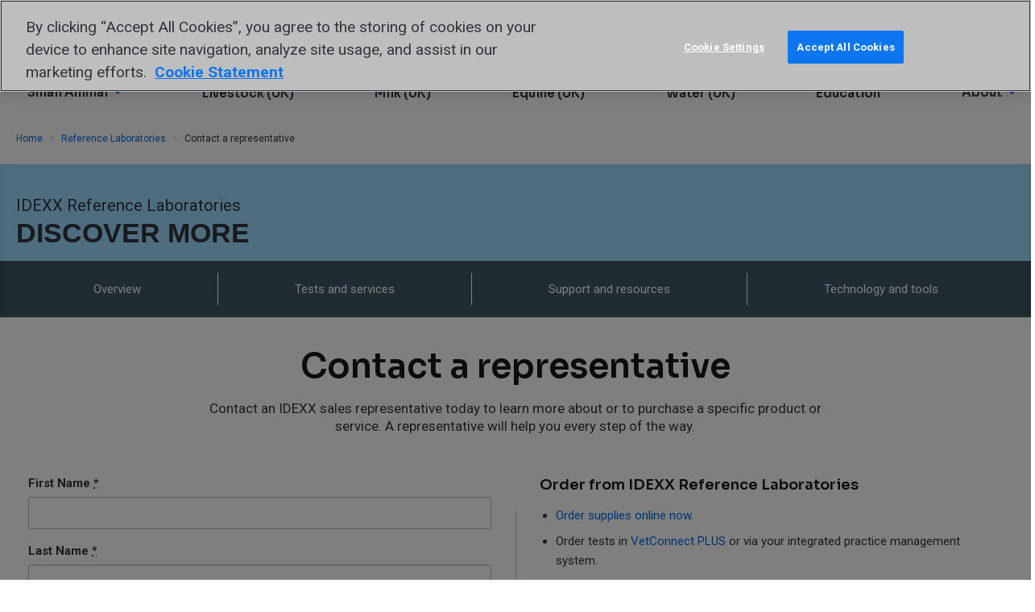

--- FILE ---
content_type: text/html; charset=utf-8
request_url: https://www.idexx.se/sv/veterinary/reference-laboratories/contact-representative/
body_size: 14008
content:












<!doctype html>
<html lang="sv">
  <head>
    <meta charset="utf-8">
    <meta http-equiv="x-ua-compatible" content="ie=edge">
    <meta name="theme-color" content="#30353E" media="(prefers-color-scheme: light)">
    <meta name="theme-color" content="#30353E" media="(prefers-color-scheme: dark)">

    



  
  
    
      <script>(function(w,d,s,l,i){w[l]=w[l]||[];w[l].push({'gtm.start':
        new Date().getTime(),event:'gtm.js'});var f=d.getElementsByTagName(s)[0],
                                                  j=d.createElement(s),dl=l!='dataLayer'?'&l='+l:'';j.async=true;j.src=
          'https://www.googletagmanager.com/gtm.js?id='+i+dl;f.parentNode.insertBefore(j,f);
      })(window,document,'script','dataLayer',"GTM-W2SMVTRF");</script>
    
      <script>(function(w,d,s,l,i){w[l]=w[l]||[];w[l].push({'gtm.start':
        new Date().getTime(),event:'gtm.js'});var f=d.getElementsByTagName(s)[0],
                                                  j=d.createElement(s),dl=l!='dataLayer'?'&l='+l:'';j.async=true;j.src=
          'https://www.googletagmanager.com/gtm.js?id='+i+dl;f.parentNode.insertBefore(j,f);
      })(window,document,'script','dataLayer',"GTM-564465Q");</script>
    
  

  
  

  
  

  
  

  
  

  




  <script>
    window.interdeal = {
      "sitekey": "591d0a5f30d166757367d986da50cb5a",
      "Position": "Left",
      "domains": {
        "js": "https://cdn.equalweb.com/",
        "acc": "https://access.equalweb.com/"
      },
      "Menulang": "sv",
      "btnStyle": {
        "vPosition": ["80%", "80%"],
        "scale": ["0.5", "0.5"],
        "color": {"main": "#1c4bb6", "second": "#ffffff"},
        "icon": {"outline": false, "type": 1, "shape": "circle"}
      }
    };
    (function(doc, head, body){
      var coreCall             = doc.createElement('script');
      coreCall.src             = interdeal.domains.js + 'core/5.0.10/accessibility.js';
      coreCall.defer           = true;
      coreCall.integrity       = 'sha512-gKQdQe59Hw864B9Pbxo+0aPeJJQdKODsfg0Vwf+zIQcRS7uR+kd3oEX3ClAdDERLQbO5LmliXmzjNjrxkP5wgA==';
      coreCall.crossOrigin     = 'anonymous';
      coreCall.setAttribute('data-cfasync', true );
      body? body.appendChild(coreCall) : head.appendChild(coreCall);
    })(document, document.head, document.body);
  </script>


    


    <title>
      
        Contact a Representative | IDEXX Reference Laboratories - IDEXX Sweden
      
    </title>

    <meta name="viewport" content="width=device-width,initial-scale=1">

    
      
      
        <meta name="description" content="Complete the form or call to contact an IDEXX sales representative today and learn more about or purchase a specific product or service.">
      
    

    
    

    
      
        <link rel="canonical" href="https://www.idexx.se/sv/veterinary/reference-laboratories/contact-representative/">
      
    

    
<link rel="apple-touch-icon-precomposed" sizes="57x57" href="/static/favicon/idexxcom/apple-touch-icon-57x57.6551980f1687.png" />
<link rel="apple-touch-icon-precomposed" sizes="114x114" href="/static/favicon/idexxcom/apple-touch-icon-114x114.e17299181fa8.png" />
<link rel="apple-touch-icon-precomposed" sizes="72x72" href="/static/favicon/idexxcom/apple-touch-icon-72x72.859c42111d18.png" />
<link rel="apple-touch-icon-precomposed" sizes="144x144" href="/static/favicon/idexxcom/apple-touch-icon-144x144.4e618e499530.png" />
<link rel="apple-touch-icon-precomposed" sizes="60x60" href="/static/favicon/idexxcom/apple-touch-icon-60x60.c09df8091702.png" />
<link rel="apple-touch-icon-precomposed" sizes="120x120" href="/static/favicon/idexxcom/apple-touch-icon-120x120.1fbba1207f64.png" />
<link rel="apple-touch-icon-precomposed" sizes="76x76" href="/static/favicon/idexxcom/apple-touch-icon-76x76.df47628b2aac.png" />
<link rel="apple-touch-icon-precomposed" sizes="152x152" href="/static/favicon/idexxcom/apple-touch-icon-152x152.f7a19308267f.png" />
<link rel="icon" type="image/png" href="/static/favicon/idexxcom/favicon-196x196.21a4d06601e4.png" sizes="196x196" />
<link rel="icon" type="image/png" href="/static/favicon/idexxcom/favicon-96x96.15258fc86139.png" sizes="96x96" />
<link rel="icon" type="image/png" href="/static/favicon/idexxcom/favicon-32x32.521c6b75c89f.png" sizes="32x32" />
<link rel="icon" type="image/png" href="/static/favicon/idexxcom/favicon-16x16.820aefd4a163.png" sizes="16x16" />
<link rel="icon" type="image/png" href="/static/favicon/idexxcom/favicon-128.0536029c7543.png" sizes="128x128" />
<meta name="application-name" content="IDEXX Sweden"/>
<meta name="msapplication-TileColor" content="#FFFFFF" />
<meta name="msapplication-TileImage" content="/static/favicon/idexxcom/mstile-144x144.4e618e499530.png" />
<meta name="msapplication-square70x70logo" content="/static/favicon/idexxcom/mstile-70x70.0536029c7543.png" />
<meta name="msapplication-square150x150logo" content="/static/favicon/idexxcom/mstile-150x150.6071d5bfc328.png" />
<meta name="msapplication-wide310x150logo" content="/static/favicon/idexxcom/mstile-310x150.fb1239b02a87.png" />
<meta name="msapplication-square310x310logo" content="/static/favicon/idexxcom/mstile-310x310.f922ae73b0dc.png" />
<!--[if IE]><link rel="shortcut icon" href="/static/favicon/idexxcom/favicon.b9f7b4ed717b.ico"><![endif]-->


    <link rel="dns-prefetch" href="/media/">
    <link rel="preconnect" href="https://fonts.googleapis.com">
    <link rel="preconnect" href="https://fonts.gstatic.com" crossorigin>
    <link href="https://fonts.googleapis.com/css2?family=Roboto:ital,wght@0,400;0,700;1,400;1,700&family=Sora:wght@400;600&display=swap" rel="stylesheet">

    
    <script>
      (function(d) {
        var config = {
          kitId: 'scs5okb',
          scriptTimeout: 3000,
          async: true
        },
            h=d.documentElement,t=setTimeout(function(){h.className=h.className.replace(/\bwf-loading\b/g,"")+" wf-inactive";},config.scriptTimeout),tk=d.createElement("script"),f=false,s=d.getElementsByTagName("script")[0],a;h.className+=" wf-loading";tk.src='https://use.typekit.net/'+config.kitId+'.js';tk.async=true;tk.onload=tk.onreadystatechange=function(){a=this.readyState;if(f||a&&a!="complete"&&a!="loaded")return;f=true;clearTimeout(t);try{Typekit.load(config)}catch(e){}};s.parentNode.insertBefore(tk,s)
      })(document);
    </script>

    
    <link  rel="stylesheet" href="/static/assets/idexxcom--lUNkJmD.41d1393bfe97.css" />
<script type="module" crossorigin="" src="/static/assets/idexxcom-qJs3xpRq.b2f874993581.js"></script>
<link href="/static/assets/modulepreload-polyfill-B5Qt9EMX.1aa58a1651bc.js" type="text/javascript" crossorigin="anonymous" rel="modulepreload" as="script" />
    <link  rel="stylesheet" href="/static/assets/banner-Dl-x8Ws6.17c6ddf9e0b6.css" />
<script type="module" crossorigin="" src="/static/assets/banner-CO2JAfbI.6513d89f9a9e.js"></script>

    

    

    

    
  </head>
  <body id="page-top" class="lang-sv  tpl-hub-sub">
    



  
  
    
      <noscript><iframe src="https://www.googletagmanager.com/ns.html?id=GTM-W2SMVTRF" height="0" width="0" style="display:none;visibility:hidden"></iframe></noscript>
    
      <noscript><iframe src="https://www.googletagmanager.com/ns.html?id=GTM-564465Q" height="0" width="0" style="display:none;visibility:hidden"></iframe></noscript>
    
  

  
  

  



    



    

    

  
    

      <nav aria-label="Skip links" class="sr-only">
        <ul class="skip-links">
          <li><a href="/sv/" title="[Alt + 0]" accesskey="0">Go to home</a></li>
          <li><a href="#page-navigation" title="[Alt + 1]" accesskey="1">Jump to navigation</a></li>
          <li><a href="#page-content" title="[Alt + 2]" accesskey="2">Jump to content</a></li>
          <li><a href="#page-footer" title="[Alt + 3]" accesskey="3">Contact</a></li>
        </ul>
      </nav>

      <header class="header">
        <div class="header-top-menu" role="navigation" aria-label="Top">
          <div class="container clearfix">
            <div class="navbar-brand">
              <a class="logo header-logo" href="/sv/"><span class="sr-only">IDEXX</span></a>
            </div>
            <ul class="header-top-menu-list">
              
              
                
                  <!-- Menu Cache: 23 sv Generated Thu, 15 Jan 2026 01:54:04 +0000 -->
                  



  
    <li class="
               hidden-xs hidden-sm
               
              ">
      <a href="/sv/about-idexx/customer-support/">
        Customer support
      </a>
    </li>
  

  
    <li class="
               hidden-xs hidden-sm
               
              ">
      <a href="/sv/about-idexx/contact-idexx/">
        Contact us
      </a>
    </li>
  

  
    <li class="
               hidden-xs hidden-sm
               
              ">
      <a href="https://careers.idexx.com/">
        Careers
      </a>
    </li>
  

  
    <li class="
               hidden-xs hidden-sm
               
              ">
      <a href="https://supplier-resources.idexx.com/en-gb/">
        Suppliers
      </a>
    </li>
  


                
              
            </ul>

            <ul class="header-top-menu-list is-meta-list">
              <li class="navbar-toggle-item">
                <button type="button" class="js-header-nav-toggle navbar-toggle collapsed" data-toggle="collapse" data-target=".js-navbar-header">
                  <span class="icon-bar"></span>
                  <span class="icon-bar"></span>
                  <span class="icon-bar"></span>
                </button>
              </li>
              <li class="mobile-logo">
                <a class="logo header-logo" href="/sv/"><span class="sr-only">IDEXX</span></a>
              </li>
              
                
                <li class="mobile-search-button">
                  <a href="/sv/search/">
                    <svg width="32" height="32" viewBox="0 0 32 32" xmlns="http://www.w3.org/2000/svg">
                      <path fill="currentColor" d="M23.584 20.55l7.527 7.527a2.145 2.145 0 1 1-3.034 3.034l-7.527-7.527A12.94 12.94 0 0 1 13 26C5.82 26 0 20.18 0 13S5.82 0 13 0s13 5.82 13 13a12.94 12.94 0 0 1-2.416 7.55zM13 22a9 9 0 1 0 0-18 9 9 0 0 0 0 18z"/>
                    </svg>
                  </a>
                </li>
                <li class="search-form header-search-form" role="search">
                  <form action="/sv/search/" method="get" class="search-form">
                    <div class="search-group">
                      <input name="q" class="form-control search-group-input" type="text" value="" placeholder="Sök">
                      <button class="btn search-group-btn">
                        <span class="icon icon-search">
  <svg role="presentation">
    <use xlink:href="/static/sprites/icons.5dd0edd3081d.svg#search"></use>
  </svg>
  
    <span class="sr-only">Sök</span>
  
</span>

                      </button>
                    </div>
                  </form>
                </li>
              
              
                <!-- Menu Cache: 23 sv Generated Thu, 15 Jan 2026 01:54:04 +0000 -->
                



<li class="country-picker dropdown">
  <a class="country-picker-dropdown-toggle link-wrapper"
     data-toggle="dropdown" href="#">
    
      <span class="icon icon-flag-sv country-picker-flag">
  <svg role="presentation">
    <use xlink:href="/static/sprites/flags.e6457b0b8921.svg#flag-sv"></use>
  </svg>
  
    <span class="sr-only">Sweden</span>
  
</span>

    
  </a>

  <ul class="country-picker-dropdown-menu dropdown-menu">
    <li class="country-picker-item ">
      <a href="https://www.idexx.com.au/en-au/" class="country-picker-country link-wrapper">
        <span class="icon icon-flag-au country-picker-flag">
  <svg role="presentation">
    <use xlink:href="/static/sprites/flags.e6457b0b8921.svg#flag-au"></use>
  </svg>
  
    <span class="sr-only">Australia</span>
  
</span>

        <span class="link-inner">Australia</span>
      </a>
    </li>

    <li class="country-picker-item ">
      <a href="https://www.idexx.at/de-at/" class="country-picker-country link-wrapper">
        <span class="icon icon-flag-at country-picker-flag">
  <svg role="presentation">
    <use xlink:href="/static/sprites/flags.e6457b0b8921.svg#flag-at"></use>
  </svg>
  
    <span class="sr-only">Austria</span>
  
</span>

        <span class="link-inner">Österreich</span>
      </a>
    </li>

    <li class="country-picker-item ">
      <a href="https://www.idexx.com.br/pt-br/" class="country-picker-country link-wrapper">
        <span class="icon icon-flag-br country-picker-flag">
  <svg role="presentation">
    <use xlink:href="/static/sprites/flags.e6457b0b8921.svg#flag-br"></use>
  </svg>
  
    <span class="sr-only">Brazil</span>
  
</span>

        <span class="link-inner">Brazil</span>
      </a>
    </li>

    <li class="country-picker-item ">
      <a href="https://ca.idexx.com/" class="country-picker-country link-wrapper">
        <span class="icon icon-flag-ca country-picker-flag">
  <svg role="presentation">
    <use xlink:href="/static/sprites/flags.e6457b0b8921.svg#flag-ca"></use>
  </svg>
  
    <span class="sr-only">Canada</span>
  
</span>

        <span class="link-inner">Canada</span>
      </a>
    </li>

    <li class="country-picker-item ">
      <a href="http://www.idexx.com.cn/" class="country-picker-country link-wrapper">
        <span class="icon icon-flag-cn country-picker-flag">
  <svg role="presentation">
    <use xlink:href="/static/sprites/flags.e6457b0b8921.svg#flag-cn"></use>
  </svg>
  
    <span class="sr-only">China</span>
  
</span>

        <span class="link-inner">中国大陆</span>
      </a>
    </li>

    <li class="country-picker-item ">
      <a href="https://www.idexx.cz/cs-cz/" class="country-picker-country link-wrapper">
        <span class="icon icon-flag-cz country-picker-flag">
  <svg role="presentation">
    <use xlink:href="/static/sprites/flags.e6457b0b8921.svg#flag-cz"></use>
  </svg>
  
    <span class="sr-only">Czech</span>
  
</span>

        <span class="link-inner">Česko</span>
      </a>
    </li>

    <li class="country-picker-item ">
      <a href="https://www.idexx.dk/da/" class="country-picker-country link-wrapper">
        <span class="icon icon-flag-dk country-picker-flag">
  <svg role="presentation">
    <use xlink:href="/static/sprites/flags.e6457b0b8921.svg#flag-dk"></use>
  </svg>
  
    <span class="sr-only">Denmark</span>
  
</span>

        <span class="link-inner">Danmark</span>
      </a>
    </li>

    <li class="country-picker-item ">
      <a href="https://www.idexx.fi/fi/" class="country-picker-country link-wrapper">
        <span class="icon icon-flag-fi country-picker-flag">
  <svg role="presentation">
    <use xlink:href="/static/sprites/flags.e6457b0b8921.svg#flag-fi"></use>
  </svg>
  
    <span class="sr-only">Finland</span>
  
</span>

        <span class="link-inner">Suomi</span>
      </a>
    </li>

    <li class="country-picker-item ">
      <a href="https://www.idexx.fr/fr/" class="country-picker-country link-wrapper">
        <span class="icon icon-flag-fr country-picker-flag">
  <svg role="presentation">
    <use xlink:href="/static/sprites/flags.e6457b0b8921.svg#flag-fr"></use>
  </svg>
  
    <span class="sr-only">France</span>
  
</span>

        <span class="link-inner">France</span>
      </a>
    </li>

    <li class="country-picker-item ">
      <a href="https://www.idexx.de/de/" class="country-picker-country link-wrapper">
        <span class="icon icon-flag-de country-picker-flag">
  <svg role="presentation">
    <use xlink:href="/static/sprites/flags.e6457b0b8921.svg#flag-de"></use>
  </svg>
  
    <span class="sr-only">Germany</span>
  
</span>

        <span class="link-inner">Deutschland</span>
      </a>
    </li>

    <li class="country-picker-item ">
      <a href="https://www.idexx.it/it/" class="country-picker-country link-wrapper">
        <span class="icon icon-flag-it country-picker-flag">
  <svg role="presentation">
    <use xlink:href="/static/sprites/flags.e6457b0b8921.svg#flag-it"></use>
  </svg>
  
    <span class="sr-only">Italy</span>
  
</span>

        <span class="link-inner">Italia</span>
      </a>
    </li>

    <li class="country-picker-item ">
      <a href="http://www.idexx.co.jp/" class="country-picker-country link-wrapper">
        <span class="icon icon-flag-jp country-picker-flag">
  <svg role="presentation">
    <use xlink:href="/static/sprites/flags.e6457b0b8921.svg#flag-jp"></use>
  </svg>
  
    <span class="sr-only">Japan</span>
  
</span>

        <span class="link-inner">日本</span>
      </a>
    </li>

    <li class="country-picker-item ">
      <a href="http://www.idexx.kr/" class="country-picker-country link-wrapper">
        <span class="icon icon-flag-kr country-picker-flag">
  <svg role="presentation">
    <use xlink:href="/static/sprites/flags.e6457b0b8921.svg#flag-kr"></use>
  </svg>
  
    <span class="sr-only">Korea</span>
  
</span>

        <span class="link-inner">대한민국</span>
      </a>
    </li>

    <li class="country-picker-item ">
      <a href="https://al.idexx.com/es-xl/" class="country-picker-country link-wrapper">
        <span class="icon icon-flag-none country-picker-flag">
  <svg role="presentation">
    <use xlink:href="/static/sprites/flags.e6457b0b8921.svg#flag-none"></use>
  </svg>
  
    <span class="sr-only">Latin America</span>
  
</span>

        <span class="link-inner">Latin America</span>
      </a>
    </li>

    <li class="country-picker-item ">
      <a href="https://www.idexx.nl/nl/" class="country-picker-country link-wrapper">
        <span class="icon icon-flag-nl country-picker-flag">
  <svg role="presentation">
    <use xlink:href="/static/sprites/flags.e6457b0b8921.svg#flag-nl"></use>
  </svg>
  
    <span class="sr-only">Netherlands</span>
  
</span>

        <span class="link-inner">Netherlands</span>
      </a>
    </li>

    <li class="country-picker-item ">
      <a href="https://www.idexx.co.nz/en-nz/" class="country-picker-country link-wrapper">
        <span class="icon icon-flag-nz country-picker-flag">
  <svg role="presentation">
    <use xlink:href="/static/sprites/flags.e6457b0b8921.svg#flag-nz"></use>
  </svg>
  
    <span class="sr-only">New Zealand</span>
  
</span>

        <span class="link-inner">New Zealand</span>
      </a>
    </li>

    <li class="country-picker-item ">
      <a href="https://www.idexx.no/nb/" class="country-picker-country link-wrapper">
        <span class="icon icon-flag-no country-picker-flag">
  <svg role="presentation">
    <use xlink:href="/static/sprites/flags.e6457b0b8921.svg#flag-no"></use>
  </svg>
  
    <span class="sr-only">Norway</span>
  
</span>

        <span class="link-inner">Norge</span>
      </a>
    </li>

    <li class="country-picker-item ">
      <a href="https://www.idexx.pl/pl/" class="country-picker-country link-wrapper">
        <span class="icon icon-flag-pl country-picker-flag">
  <svg role="presentation">
    <use xlink:href="/static/sprites/flags.e6457b0b8921.svg#flag-pl"></use>
  </svg>
  
    <span class="sr-only">Poland</span>
  
</span>

        <span class="link-inner">Polska</span>
      </a>
    </li>

    <li class="country-picker-item ">
      <a href="https://www.idexx.cz/cs-cz/" class="country-picker-country link-wrapper">
        <span class="icon icon-flag-sk country-picker-flag">
  <svg role="presentation">
    <use xlink:href="/static/sprites/flags.e6457b0b8921.svg#flag-sk"></use>
  </svg>
  
    <span class="sr-only">Slovakia</span>
  
</span>

        <span class="link-inner">Slovensko</span>
      </a>
    </li>

    <li class="country-picker-item ">
      <a href="https://www.idexx.co.za/en-za/" class="country-picker-country link-wrapper">
        <span class="icon icon-flag-za country-picker-flag">
  <svg role="presentation">
    <use xlink:href="/static/sprites/flags.e6457b0b8921.svg#flag-za"></use>
  </svg>
  
    <span class="sr-only">South Africa</span>
  
</span>

        <span class="link-inner">South Africa</span>
      </a>
    </li>

    <li class="country-picker-item ">
      <a href="https://www.idexx.es/es/" class="country-picker-country link-wrapper">
        <span class="icon icon-flag-es country-picker-flag">
  <svg role="presentation">
    <use xlink:href="/static/sprites/flags.e6457b0b8921.svg#flag-es"></use>
  </svg>
  
    <span class="sr-only">Spain</span>
  
</span>

        <span class="link-inner">España</span>
      </a>
    </li>

    <li class="country-picker-item country-picker-item-active">
      <a href="https://www.idexx.se/sv/" class="country-picker-country link-wrapper">
        <span class="icon icon-flag-sv country-picker-flag">
  <svg role="presentation">
    <use xlink:href="/static/sprites/flags.e6457b0b8921.svg#flag-sv"></use>
  </svg>
  
    <span class="sr-only">Sweden</span>
  
</span>

        <span class="link-inner">Sverige</span>
      </a>
    </li>

    <li class="country-picker-item ">
      <a href="https://www.idexx.ch/de-ch/" class="country-picker-country link-wrapper">
        <span class="icon icon-flag-ch country-picker-flag">
  <svg role="presentation">
    <use xlink:href="/static/sprites/flags.e6457b0b8921.svg#flag-ch"></use>
  </svg>
  
    <span class="sr-only">Switzerland</span>
  
</span>

        <span class="link-inner">Schweiz DE</span>
      </a>
    </li>

    <li class="country-picker-item ">
      <a href="https://www.idexx.ch/fr-ch/" class="country-picker-country link-wrapper">
        <span class="icon icon-flag-ch country-picker-flag">
  <svg role="presentation">
    <use xlink:href="/static/sprites/flags.e6457b0b8921.svg#flag-ch"></use>
  </svg>
  
    <span class="sr-only">Switzerland</span>
  
</span>

        <span class="link-inner">Schweiz FR</span>
      </a>
    </li>

    <li class="country-picker-item ">
      <a href="https://www.idexx.com.tw/zh-hant/" class="country-picker-country link-wrapper">
        <span class="icon icon-flag-tw country-picker-flag">
  <svg role="presentation">
    <use xlink:href="/static/sprites/flags.e6457b0b8921.svg#flag-tw"></use>
  </svg>
  
    <span class="sr-only">Taiwan</span>
  
</span>

        <span class="link-inner">台灣</span>
      </a>
    </li>

    <li class="country-picker-item ">
      <a href="https://www.idexx.com/en/" class="country-picker-country link-wrapper">
        <span class="icon icon-flag-us country-picker-flag">
  <svg role="presentation">
    <use xlink:href="/static/sprites/flags.e6457b0b8921.svg#flag-us"></use>
  </svg>
  
    <span class="sr-only">USA</span>
  
</span>

        <span class="link-inner">USA</span>
      </a>
    </li>

    <li class="country-picker-item ">
      <a href="https://www.idexx.co.uk/en-gb/" class="country-picker-country link-wrapper">
        <span class="icon icon-flag-gb country-picker-flag">
  <svg role="presentation">
    <use xlink:href="/static/sprites/flags.e6457b0b8921.svg#flag-gb"></use>
  </svg>
  
    <span class="sr-only">United Kingdom</span>
  
</span>

        <span class="link-inner">United Kingdom</span>
      </a>
    </li>

  </ul> <!-- /country-picker-dropdown-menu -->
</li> <!-- /country-picker dropdown -->

              

              
              
            </ul>

            




  <div id="global-navigation"></div>
  
    <script async defer src="https://content.idexx.com/global-navigation-idexxcom/index.5.1.1.js"></script>
    <script async defer src="https://content.idexx.com/global-navigation-idexxcom/runtime.5.1.1.js"></script>
    <script async defer src="https://content.idexx.com/global-navigation-idexxcom/vendors.5.1.1.js"></script>
  


          </div>
        </div>
        <div class="navbar navbar-default navbar-static-top" role="navigation" aria-label="Primary">
          <div class="container">
            <div class="navbar-collapse collapse js-navbar-header has-sso">
              
                <nav class="nav navbar-main" id="page-navigation" role="navigation">
                  
                    <ul class="nav navbar-nav">
                      
                      
                        
                          <!-- Menu Cache: 23 sv Generated Thu, 15 Jan 2026 01:54:04 +0000 -->
                          



  <li class="child  children dropdown first">
    <a
      
        class="dropdown-toggle" data-toggle="dropdown"
      
      href="/sv/veterinary/">
      
        <span>
          Small Animal
        </span>
        
          <span class="icon icon-arrow-minimal-right icon-brand-primary">
  <svg role="presentation">
    <use xlink:href="/static/sprites/icons.5dd0edd3081d.svg#arrow-minimal-right"></use>
  </svg>
  
</span>

        
      
    </a>
    
      <div class="dropdown-menu megamenu" role="menu">
        <div class="container">
          <div class="megamenu-display-home-link">
            <a href="/sv/veterinary/" class="megamenu-home-link link-wrapper">
              <span class="link-inner">
                Small Animal
              </span>
            </a>
          </div>
          <div class="container-inner">
            <div class="megamenu-mobile-title" aria-hidden="true">
              <span class="icon icon-arrow-minimal-left icon-brand-primary">
  <svg role="presentation">
    <use xlink:href="/static/sprites/icons.5dd0edd3081d.svg#arrow-minimal-left"></use>
  </svg>
  
</span>

              Small Animal
            </div>
            
              



  <ul class="megamenu-list megamenu-list-mobile-home">
    <li class="child megamenu-mobile-home-item">
      <a href="/sv/veterinary/" class="link-wrapper megamenu-mobile-home-link">
        <span class="link-inner">
          Small Animal
        </span>
      </a>
    </li>
  </ul>


  <ul class="megamenu-list">
    <li class="child children dropdown first">
      <a class="megamenu-links-title
                 dropdown-toggle"
          data-toggle="dropdown"
         href="/sv/veterinary/analyzers/">
        <span>
          In-house analysers
        </span>
        
          <span class="icon icon-caret-down icon-brand-primary">
  <svg role="presentation">
    <use xlink:href="/static/sprites/icons.5dd0edd3081d.svg#caret-down"></use>
  </svg>
  
</span>

          <span class="icon icon-arrow-minimal-right icon-brand-primary">
  <svg role="presentation">
    <use xlink:href="/static/sprites/icons.5dd0edd3081d.svg#arrow-minimal-right"></use>
  </svg>
  
</span>

        
      </a>
      
        <div class="dropdown-menu" role="menu">
          <div class="container">
            <div class="megamenu-mobile-title" aria-hidden="true">
              <span class="icon icon-arrow-minimal-left icon-brand-primary">
  <svg role="presentation">
    <use xlink:href="/static/sprites/icons.5dd0edd3081d.svg#arrow-minimal-left"></use>
  </svg>
  
</span>

              In-house analysers
            </div>
            <ul>
              
                
                  <li class="child megamenu-mobile-home-item">
                    <a href="/sv/veterinary/analyzers/" class="link-wrapper megamenu-mobile-home-link">
                      <span class="link-inner">
                        View all In-house analysers
                      </span>
                    </a>
                  </li>
                
                


<li class="child">
	<a href="/sv/veterinary/analyzers/analyzer-support/">Analyser support</a>
	
</li>

<li class="child">
	<a href="/sv/veterinary/analyzers/sedivue-dx-analyzer/">SediVue Dx</a>
	
</li>

<li class="child">
	<a href="/sv/veterinary/analyzers/invue-dx-analyzer/">IDEXX inVue Dx Cellular Analyser</a>
	
</li>

<li class="child">
	<a href="/sv/veterinary/analyzers/hematology/procyte-one-analyzer/">ProCyte One</a>
	
</li>

<li class="child">
	<a href="/sv/veterinary/analyzers/hematology/procyte-dx-analyzer/">ProCyte Dx</a>
	
</li>

<li class="child">
	<a href="/sv/veterinary/analyzers/catalyst-one-chemistry-analyzer/">Catalyst One</a>
	
</li>

<li class="child">
	<a href="/sv/veterinary/products/analyzers/">All analysers</a>
	
</li>

              
            </ul>
          </div>
        </div>
      
    </li>
  </ul>

  <ul class="megamenu-list">
    <li class="child children dropdown">
      <a class="megamenu-links-title
                 dropdown-toggle"
          data-toggle="dropdown"
         href="/sv/veterinary/reference-laboratories/">
        <span>
          Reference Laboratories
        </span>
        
          <span class="icon icon-caret-down icon-brand-primary">
  <svg role="presentation">
    <use xlink:href="/static/sprites/icons.5dd0edd3081d.svg#caret-down"></use>
  </svg>
  
</span>

          <span class="icon icon-arrow-minimal-right icon-brand-primary">
  <svg role="presentation">
    <use xlink:href="/static/sprites/icons.5dd0edd3081d.svg#arrow-minimal-right"></use>
  </svg>
  
</span>

        
      </a>
      
        <div class="dropdown-menu" role="menu">
          <div class="container">
            <div class="megamenu-mobile-title" aria-hidden="true">
              <span class="icon icon-arrow-minimal-left icon-brand-primary">
  <svg role="presentation">
    <use xlink:href="/static/sprites/icons.5dd0edd3081d.svg#arrow-minimal-left"></use>
  </svg>
  
</span>

              Reference Laboratories
            </div>
            <ul>
              
                
                  <li class="child megamenu-mobile-home-item">
                    <a href="/sv/veterinary/reference-laboratories/" class="link-wrapper megamenu-mobile-home-link">
                      <span class="link-inner">
                        View all Reference Laboratories
                      </span>
                    </a>
                  </li>
                
                


<li class="child">
	<a href="/sv/veterinary/reference-laboratories/reference-laboratory-support/">Support and forms</a>
	
</li>

<li class="child">
	<a href="/sv/veterinary/reference-laboratories/sdma/">IDEXX SDMA testing</a>
	
</li>

<li class="child">
	<a href="/sv/veterinary/reference-laboratories/fecal-testing/fecal-dx-antigen-test/">Faecal Dx antigen testing</a>
	
</li>

<li class="child">
	<a href="/sv/veterinary/reference-laboratories/cbc/">IDEXX CBC testing</a>
	
</li>

<li class="child">
	<a href="/sv/veterinary/reference-laboratories/pancreatic-health/">Spec cPL/Spec fPL Test</a>
	
</li>

<li class="child">
	<a href="/sv/veterinary/reference-laboratories/cardiac-health-tests/">Cardiopet proBNP</a>
	
</li>

<li class="child">
	<a href="/sv/veterinary/reference-laboratories/tests-and-services/">Test menu</a>
	
</li>

<li class="child">
	<a href="/sv/veterinary/reference-laboratories/pathology/">Pathology services</a>
	
</li>

<li class="child">
	<a href="/sv/veterinary/reference-laboratories/">All laboratory offerings</a>
	
</li>

              
            </ul>
          </div>
        </div>
      
    </li>
  </ul>

  <ul class="megamenu-list">
    <li class="child children dropdown">
      <a class="megamenu-links-title
                 dropdown-toggle"
          data-toggle="dropdown"
         href="/sv/veterinary/software-services/">
        <span>
          Software &amp; services
        </span>
        
          <span class="icon icon-caret-down icon-brand-primary">
  <svg role="presentation">
    <use xlink:href="/static/sprites/icons.5dd0edd3081d.svg#caret-down"></use>
  </svg>
  
</span>

          <span class="icon icon-arrow-minimal-right icon-brand-primary">
  <svg role="presentation">
    <use xlink:href="/static/sprites/icons.5dd0edd3081d.svg#arrow-minimal-right"></use>
  </svg>
  
</span>

        
      </a>
      
        <div class="dropdown-menu" role="menu">
          <div class="container">
            <div class="megamenu-mobile-title" aria-hidden="true">
              <span class="icon icon-arrow-minimal-left icon-brand-primary">
  <svg role="presentation">
    <use xlink:href="/static/sprites/icons.5dd0edd3081d.svg#arrow-minimal-left"></use>
  </svg>
  
</span>

              Software &amp; services
            </div>
            <ul>
              
                
                  <li class="child megamenu-mobile-home-item">
                    <a href="/sv/veterinary/software-services/" class="link-wrapper megamenu-mobile-home-link">
                      <span class="link-inner">
                        View all Software &amp; services
                      </span>
                    </a>
                  </li>
                
                


<li class="child">
	<a href="http://www.animana.com/">Animana</a>
	
</li>

<li class="child">
	<a href="/sv/veterinary/software-services/vetconnect-plus/">VetConnect PLUS</a>
	
</li>

<li class="child">
	<a href="/sv/veterinary/software-services/">All software &amp; services</a>
	
</li>

              
            </ul>
          </div>
        </div>
      
    </li>
  </ul>

  <ul class="megamenu-list">
    <li class="child children dropdown">
      <a class="megamenu-links-title
                 dropdown-toggle"
          data-toggle="dropdown"
         href="/sv/veterinary/support/">
        <span>
          Resources &amp; support
        </span>
        
          <span class="icon icon-caret-down icon-brand-primary">
  <svg role="presentation">
    <use xlink:href="/static/sprites/icons.5dd0edd3081d.svg#caret-down"></use>
  </svg>
  
</span>

          <span class="icon icon-arrow-minimal-right icon-brand-primary">
  <svg role="presentation">
    <use xlink:href="/static/sprites/icons.5dd0edd3081d.svg#arrow-minimal-right"></use>
  </svg>
  
</span>

        
      </a>
      
        <div class="dropdown-menu" role="menu">
          <div class="container">
            <div class="megamenu-mobile-title" aria-hidden="true">
              <span class="icon icon-arrow-minimal-left icon-brand-primary">
  <svg role="presentation">
    <use xlink:href="/static/sprites/icons.5dd0edd3081d.svg#arrow-minimal-left"></use>
  </svg>
  
</span>

              Resources &amp; support
            </div>
            <ul>
              
                
                  <li class="child megamenu-mobile-home-item">
                    <a href="/sv/veterinary/support/" class="link-wrapper megamenu-mobile-home-link">
                      <span class="link-inner">
                        View all Resources &amp; support
                      </span>
                    </a>
                  </li>
                
                


<li class="child">
	<a href="/sv/veterinary/support/order-online/">How to order</a>
	
</li>

<li class="child">
	<a href="/sv/veterinary/support/documents-resources/">Documents &amp; resources</a>
	
</li>

<li class="child">
	<a href="/sv/veterinary/support/certificates-analysis-small-animal/">Certificates of Analysis</a>
	
</li>

<li class="child">
	<a href="/sv/veterinary/support/myidexx/">MyIDEXX</a>
	
</li>

              
            </ul>
          </div>
        </div>
      
    </li>
  </ul>

  <ul class="megamenu-list">
    <li class="child">
      <a class="megamenu-links-title
                "
         
         href="/sv/veterinary/kidney-health/">
        <span>
          IDEXX kidney health solutions
        </span>
        
      </a>
      
    </li>
  </ul>

  <ul class="megamenu-list">
    <li class="child children dropdown">
      <a class="megamenu-links-title
                 dropdown-toggle"
          data-toggle="dropdown"
         href="/sv/veterinary/products/snap-tests/">
        <span>
          SNAP &amp; pet-side tests
        </span>
        
          <span class="icon icon-caret-down icon-brand-primary">
  <svg role="presentation">
    <use xlink:href="/static/sprites/icons.5dd0edd3081d.svg#caret-down"></use>
  </svg>
  
</span>

          <span class="icon icon-arrow-minimal-right icon-brand-primary">
  <svg role="presentation">
    <use xlink:href="/static/sprites/icons.5dd0edd3081d.svg#arrow-minimal-right"></use>
  </svg>
  
</span>

        
      </a>
      
        <div class="dropdown-menu" role="menu">
          <div class="container">
            <div class="megamenu-mobile-title" aria-hidden="true">
              <span class="icon icon-arrow-minimal-left icon-brand-primary">
  <svg role="presentation">
    <use xlink:href="/static/sprites/icons.5dd0edd3081d.svg#arrow-minimal-left"></use>
  </svg>
  
</span>

              SNAP &amp; pet-side tests
            </div>
            <ul>
              
                
                  <li class="child megamenu-mobile-home-item">
                    <a href="/sv/veterinary/products/snap-tests/" class="link-wrapper megamenu-mobile-home-link">
                      <span class="link-inner">
                        View all SNAP &amp; pet-side tests
                      </span>
                    </a>
                  </li>
                
                


<li class="child">
	<a href="/sv/veterinary/snap-tests/snap-tests-technology/">SNAP tests technology</a>
	
</li>

<li class="child">
	<a href="/sv/veterinary/snap-tests/snap-4dx-plus-test/">SNAP 4Dx Plus</a>
	
</li>

<li class="child">
	<a href="/sv/veterinary/snap-tests/snap-cpl-test/">SNAP cPL</a>
	
</li>

<li class="child">
	<a href="/sv/veterinary/products/snap-tests/">All SNAP tests</a>
	
</li>

              
            </ul>
          </div>
        </div>
      
    </li>
  </ul>

  <ul class="megamenu-list">
    <li class="child">
      <a class="megamenu-links-title
                "
         
         href="https://www.idexx.co.uk/en-gb/veterinary/minimum-database/">
        <span>
          Minimum DataBase (UK)
        </span>
        
      </a>
      
    </li>
  </ul>

  <ul class="megamenu-list">
    <li class="child">
      <a class="megamenu-links-title
                "
         
         href="/sv/veterinary/telemedicine/">
        <span>
          Telemedicine
        </span>
        
      </a>
      
    </li>
  </ul>

  <ul class="megamenu-list">
    <li class="child children dropdown last">
      <a class="megamenu-links-title
                 dropdown-toggle"
          data-toggle="dropdown"
         href="/sv/veterinary/contact-veterinary/">
        <span>
          Contact us
        </span>
        
          <span class="icon icon-caret-down icon-brand-primary">
  <svg role="presentation">
    <use xlink:href="/static/sprites/icons.5dd0edd3081d.svg#caret-down"></use>
  </svg>
  
</span>

          <span class="icon icon-arrow-minimal-right icon-brand-primary">
  <svg role="presentation">
    <use xlink:href="/static/sprites/icons.5dd0edd3081d.svg#arrow-minimal-right"></use>
  </svg>
  
</span>

        
      </a>
      
        <div class="dropdown-menu" role="menu">
          <div class="container">
            <div class="megamenu-mobile-title" aria-hidden="true">
              <span class="icon icon-arrow-minimal-left icon-brand-primary">
  <svg role="presentation">
    <use xlink:href="/static/sprites/icons.5dd0edd3081d.svg#arrow-minimal-left"></use>
  </svg>
  
</span>

              Contact us
            </div>
            <ul>
              
                
                  <li class="child megamenu-mobile-home-item">
                    <a href="/sv/veterinary/contact-veterinary/" class="link-wrapper megamenu-mobile-home-link">
                      <span class="link-inner">
                        View all Contact us
                      </span>
                    </a>
                  </li>
                
                


<li class="child">
	<a href="/sv/veterinary/contact-veterinary/operating-hours/">Operating hours</a>
	
</li>

              
            </ul>
          </div>
        </div>
      
    </li>
  </ul>


            
          </div>
        </div>
      </div>
    
  </li>

  <li class="child ">
    <a
      
      href="https://www.idexx.co.uk/en-gb/livestock/">
      
        <span>
          Livestock (UK)
        </span>
        
      
    </a>
    
  </li>

  <li class="child ">
    <a
      
      href="https://www.idexx.co.uk/en-gb/milk/">
      
        <span>
          Milk (UK)
        </span>
        
      
    </a>
    
  </li>

  <li class="child ">
    <a
      
      href="https://www.idexx.co.uk/en-gb/equine/">
      
        <span>
          Equine (UK)
        </span>
        
      
    </a>
    
  </li>

  <li class="child ">
    <a
      
      href="https://www.idexx.co.uk/en-gb/water/">
      
        <span>
          Water (UK)
        </span>
        
      
    </a>
    
  </li>

  <li class="child ">
    <a
      
      href="/sv/education/">
      
        <span>
          Education
        </span>
        
      
    </a>
    
  </li>

  <li class="child  children dropdown last">
    <a
      
        class="dropdown-toggle" data-toggle="dropdown"
      
      href="/sv/about-idexx/">
      
        <span>
          About
        </span>
        
          <span class="icon icon-arrow-minimal-right icon-brand-primary">
  <svg role="presentation">
    <use xlink:href="/static/sprites/icons.5dd0edd3081d.svg#arrow-minimal-right"></use>
  </svg>
  
</span>

        
      
    </a>
    
      <div class="dropdown-menu megamenu" role="menu">
        <div class="container">
          <div class="megamenu-display-home-link">
            <a href="/sv/about-idexx/" class="megamenu-home-link link-wrapper">
              <span class="link-inner">
                About
              </span>
            </a>
          </div>
          <div class="container-inner">
            <div class="megamenu-mobile-title" aria-hidden="true">
              <span class="icon icon-arrow-minimal-left icon-brand-primary">
  <svg role="presentation">
    <use xlink:href="/static/sprites/icons.5dd0edd3081d.svg#arrow-minimal-left"></use>
  </svg>
  
</span>

              About
            </div>
            
              



  <ul class="megamenu-list megamenu-list-mobile-home">
    <li class="child megamenu-mobile-home-item">
      <a href="/sv/about-idexx/" class="link-wrapper megamenu-mobile-home-link">
        <span class="link-inner">
          About
        </span>
      </a>
    </li>
  </ul>


  <ul class="megamenu-list">
    <li class="child children dropdown first">
      <a class="megamenu-links-title
                 dropdown-toggle"
          data-toggle="dropdown"
         href="/sv/about-idexx/">
        <span>
          About IDEXX
        </span>
        
          <span class="icon icon-caret-down icon-brand-primary">
  <svg role="presentation">
    <use xlink:href="/static/sprites/icons.5dd0edd3081d.svg#caret-down"></use>
  </svg>
  
</span>

          <span class="icon icon-arrow-minimal-right icon-brand-primary">
  <svg role="presentation">
    <use xlink:href="/static/sprites/icons.5dd0edd3081d.svg#arrow-minimal-right"></use>
  </svg>
  
</span>

        
      </a>
      
        <div class="dropdown-menu" role="menu">
          <div class="container">
            <div class="megamenu-mobile-title" aria-hidden="true">
              <span class="icon icon-arrow-minimal-left icon-brand-primary">
  <svg role="presentation">
    <use xlink:href="/static/sprites/icons.5dd0edd3081d.svg#arrow-minimal-left"></use>
  </svg>
  
</span>

              About IDEXX
            </div>
            <ul>
              
                
                  <li class="child megamenu-mobile-home-item">
                    <a href="/sv/about-idexx/" class="link-wrapper megamenu-mobile-home-link">
                      <span class="link-inner">
                        View all About IDEXX
                      </span>
                    </a>
                  </li>
                
                


<li class="child">
	<a href="https://www.idexx.com/en/about-idexx/our-purpose/">IDEXX purpose (U.S.)</a>
	
</li>

<li class="child">
	<a href="https://careers.idexx.com/">Careers at IDEXX</a>
	
</li>

<li class="child">
	<a href="https://www.idexx.com/en/about-idexx/corporate-responsibility/">Corporate responsibility (U.S.)</a>
	
</li>

<li class="child">
	<a href="https://www.idexx.com/en/about-idexx/investors/">Investor relations (U.S.)</a>
	
</li>

<li class="child">
	<a href="https://www.idexx.com/en/about-idexx/news/">Newsroom (U.S.)</a>
	
</li>

<li class="child">
	<a href="https://www.idexx.com/en/about-idexx/corporate-governance/">Corporate governance (U.S.)</a>
	
</li>

<li class="child">
	<a href="https://www.idexx.com/en/about-idexx/locations/">Worldwide locations</a>
	
</li>

              
            </ul>
          </div>
        </div>
      
    </li>
  </ul>

  <ul class="megamenu-list">
    <li class="child last">
      <a class="megamenu-links-title
                "
         
         href="/sv/about-idexx/contact-idexx/">
        <span>
          Contact us
        </span>
        
      </a>
      
    </li>
  </ul>


            
          </div>
        </div>
      </div>
    
  </li>






  
    <li class="header-menu-show-mobile">
      <a href="/sv/about-idexx/customer-support/">
        Customer support
      </a>
    </li>
  

  
    <li class="header-menu-show-mobile">
      <a href="/sv/about-idexx/contact-idexx/">
        Contact us
      </a>
    </li>
  

  
    <li class="header-menu-show-mobile">
      <a href="https://careers.idexx.com/">
        Careers
      </a>
    </li>
  

  
    <li class="header-menu-show-mobile">
      <a href="https://supplier-resources.idexx.com/en-gb/">
        Suppliers
      </a>
    </li>
  



                        
                      
                    </ul>
                  
                </nav>
              
            </div>
          </div>
        </div>
      </header>
    
  

  <div class="page-content">

    
      
        <nav class="navbar-breadcrumb" role="navigation">
          <span class="sr-only">You are here</span>
          <div class="container">
            <ol class="breadcrumb">
              
                
                  
                    <!-- Menu Cache: 23 sv /sv/veterinary/reference-laboratories/contact-representative/ Generated Thu, 15 Jan 2026 02:46:11 +0000 -->
                    
  
    
      <li class="child"><a href="/sv/">Home</a></li>
    
  

  
    
      <li class="child"><a href="/sv/veterinary/reference-laboratories/">Reference Laboratories</a></li>
    
  

  
    
      <li class="child active">Contact a representative</li>
    
  


                  
                
              
            </ol>
          </div>
        </nav>
      
    

    
    <hr class="sr-only" id="page-content" />
    
      
      
  <div class="feature is-full-width">
    

<div style="background-image: url(https://www.idexx.com/media/filer_public/fc/13/fc1380d7-6baf-4fb4-a4fb-c17cc96c204d/bar-light-clarity-blue.png);
                background-position: 50.0% 52.5%;"
     class="background feature-image
            
              feature-image-small
            
           "
>
  
</div>


<div


  class="
  
  feature-image-text feature-image-text-dark
  "



>

  

<div


  class="
  container
  
  "



>

  <p><span style="color: null; font-size: 1.2em;">IDEXX Reference Laboratories</span><br>
<span style="color: null; font-size: 2.0em; font-family: helvetica; line-height: 1.3em;"><strong>DISCOVER MORE</strong></span></p>

</div>


</div>

    <div class="feature-menu">
      <ul class="container">
        


  <li class="feature-menu-item child
             
             
               
             
              sibling">
    <a class="feature-menu-link link-wrapper" href="/sv/veterinary/reference-laboratories/">
      <span class="icon icon-caret-right">
  <svg role="presentation">
    <use xlink:href="/static/sprites/icons.5dd0edd3081d.svg#caret-right"></use>
  </svg>
  
</span>

      <span class="icon icon-caret-down">
  <svg role="presentation">
    <use xlink:href="/static/sprites/icons.5dd0edd3081d.svg#caret-down"></use>
  </svg>
  
</span>

      <span class="link-inner">Overview</span>
    </a>
    
  </li>

  <li class="feature-menu-item child
             
             
               
             
              sibling">
    <a class="feature-menu-link link-wrapper" href="/sv/veterinary/reference-laboratories/tests-and-services/">
      <span class="icon icon-caret-right">
  <svg role="presentation">
    <use xlink:href="/static/sprites/icons.5dd0edd3081d.svg#caret-right"></use>
  </svg>
  
</span>

      <span class="icon icon-caret-down">
  <svg role="presentation">
    <use xlink:href="/static/sprites/icons.5dd0edd3081d.svg#caret-down"></use>
  </svg>
  
</span>

      <span class="link-inner">Tests and services</span>
    </a>
    
  </li>

  <li class="feature-menu-item child
             
             
               
             
              sibling">
    <a class="feature-menu-link link-wrapper" href="/sv/veterinary/reference-laboratories/support-team/">
      <span class="icon icon-caret-right">
  <svg role="presentation">
    <use xlink:href="/static/sprites/icons.5dd0edd3081d.svg#caret-right"></use>
  </svg>
  
</span>

      <span class="icon icon-caret-down">
  <svg role="presentation">
    <use xlink:href="/static/sprites/icons.5dd0edd3081d.svg#caret-down"></use>
  </svg>
  
</span>

      <span class="link-inner">Support and resources</span>
    </a>
    
  </li>

  <li class="feature-menu-item child
             
             
               
             
              sibling">
    <a class="feature-menu-link link-wrapper" href="/sv/veterinary/reference-laboratories/technology-tools/">
      <span class="icon icon-caret-right">
  <svg role="presentation">
    <use xlink:href="/static/sprites/icons.5dd0edd3081d.svg#caret-right"></use>
  </svg>
  
</span>

      <span class="icon icon-caret-down">
  <svg role="presentation">
    <use xlink:href="/static/sprites/icons.5dd0edd3081d.svg#caret-down"></use>
  </svg>
  
</span>

      <span class="link-inner">Technology and tools</span>
    </a>
    
  </li>


      </ul>
    </div>
  </div>

      
        


      

      
  <div class="container">
    <div class="spacer
             spacer-sm
            "
     ></div>

    

<div class="row
            "
     >

  
    

<div class="col-sm-8 col-sm-push-2
"
>


  <h1 style="text-align: center;">Contact a representative</h1>

<p class="lead" style="text-align: center;">Contact an IDEXX sales representative today to learn more about or to purchase a specific product or service. A representative will help you every step of the way.</p>

  <div class="spacer
             spacer-md
            "
     ></div>


</div>

  
</div>


<div class="row
             row-bordered"
     >

  
    

<div class="col-md-6
 row-bordered-col"
>


  

<div id="message-8261807" class="submitted-message alert"
     style="display:none;"></div>

<form method="post" role="form"
      novalidate
      id="form-8261807"
      action="/404/"  
      data-action=""
      
      
      class="js-form aldryn aldryn-forms "
>
  <div class="loader">
    <span class="icon icon-spinner">
  <svg role="presentation">
    <use xlink:href="/static/sprites/icons.5dd0edd3081d.svg#spinner"></use>
  </svg>
  
</span>

  </div>

  

  
    <div class="js-form-fields">
      <input type="hidden" name="aldryn-forms" value="true"/>
      <input type="hidden" name="language" value="sv" id="id_language"><input type="hidden" name="form_plugin_id" value="8261807" id="id_form_plugin_id">
      
        


  <div class="form-group form-required">
    
      <label class="control-label" for="id_FirstName">
        First Name
        
          <abbr title="Required field">*</abbr>
        
      </label>
    
    
      <input type="text" name="FirstName" class="form-control " required id="id_FirstName">
    
    
      
    
  </div>


      
        


  <div class="form-group form-required">
    
      <label class="control-label" for="id_LastName">
        Last Name
        
          <abbr title="Required field">*</abbr>
        
      </label>
    
    
      <input type="text" name="LastName" class="form-control " required id="id_LastName">
    
    
      
    
  </div>


      
        


  <div class="form-group">
    
      <label class="control-label" for="id_Phone">
        Phone
        
      </label>
    
    
      <input type="text" name="Phone" class="form-control " id="id_Phone">
    
    
      
    
  </div>


      
        


  <div class="form-group form-required">
    
      <label class="control-label" for="id_EmailAddress">
        Email
        
          <abbr title="Required field">*</abbr>
        
      </label>
    
    
      <input type="text" name="EmailAddress" class="form-control " required id="id_EmailAddress">
    
    
      
    
  </div>


      
        


  <div class="form-group form-required">
    
      <label class="control-label" for="id_CompanyName">
        Business Name
        
          <abbr title="Required field">*</abbr>
        
      </label>
    
    
      <input type="text" name="CompanyName" class="form-control " required id="id_CompanyName">
    
    
      
    
  </div>


      
        


  <div class="form-group form-required">
    
      <label class="control-label" for="id_StreetAddress">
        Business Address
        
          <abbr title="Required field">*</abbr>
        
      </label>
    
    
      <input type="text" name="StreetAddress" class="form-control " required id="id_StreetAddress">
    
    
      
    
  </div>


      
        


  <div class="form-group form-required">
    
      <label class="control-label" for="id_City">
        City
        
          <abbr title="Required field">*</abbr>
        
      </label>
    
    
      <input type="text" name="City" class="form-control " required id="id_City">
    
    
      
    
  </div>


      
        


  <div class="form-group form-required">
    
      <label class="control-label" for="id_PostalCode">
        Postal Code
        
          <abbr title="Required field">*</abbr>
        
      </label>
    
    
      <input type="text" name="PostalCode" class="form-control " required id="id_PostalCode">
    
    
      
    
  </div>


      
        


  <div class="form-group form-required">
    
      <label class="control-label" for="id_Country">
        Country<abbr title="Required field">*</abbr>
      </label>
    

    
      <div class="control-field">
        <select name="Country" class="form-control " id="id_Country">
  <option value="US">United States</option>

  <option value="AF">Afghanistan</option>

  <option value="AL">Albania</option>

  <option value="DZ">Algeria</option>

  <option value="AS">American Samoa</option>

  <option value="AD">Andorra</option>

  <option value="AO">Angola</option>

  <option value="AI">Anguilla</option>

  <option value="AQ">Antarctica</option>

  <option value="AG">Antigua</option>

  <option value="AR">Argentina</option>

  <option value="AM">Armenia</option>

  <option value="AW">Aruba</option>

  <option value="AU">Australia</option>

  <option value="AT">Austria</option>

  <option value="AZ">Azerbaijan</option>

  <option value="BS">Bahamas</option>

  <option value="BH">Bahrain</option>

  <option value="BD">Bangladesh</option>

  <option value="BB">Barbados</option>

  <option value="BY">Belarus</option>

  <option value="BE">Belgium</option>

  <option value="BZ">Belize</option>

  <option value="BJ">Benin</option>

  <option value="BM">Bermuda</option>

  <option value="BT">Bhutan</option>

  <option value="BO">Bolivia</option>

  <option value="BQ">Bonaire</option>

  <option value="BA">Bosnia-Herzegovina</option>

  <option value="BW">Botswana</option>

  <option value="BV">Bouvet Island</option>

  <option value="BR">Brazil</option>

  <option value="VG">British Virgin Islands</option>

  <option value="BN">Brunei</option>

  <option value="BG">Bulgaria</option>

  <option value="BF">Burkina Faso</option>

  <option value="BI">Burundi</option>

  <option value="KH">Cambodia</option>

  <option value="CM">Cameroon</option>

  <option value="CA">Canada</option>

  <option value="CV">Cape Verde</option>

  <option value="KY">Cayman Islands</option>

  <option value="CF">Central African Republic</option>

  <option value="TD">Chad</option>

  <option value="CL">Chile</option>

  <option value="CN">China</option>

  <option value="CX">Christmas Island</option>

  <option value="CC">Cocos (Keeling) Islands</option>

  <option value="CO">Columbia</option>

  <option value="KM">Comoros</option>

  <option value="CG">Congo</option>

  <option value="CD">Congo, Democratic Republic of</option>

  <option value="CK">Cook Islands</option>

  <option value="CR">Costa Rica</option>

  <option value="HR">Croatia</option>

  <option value="CU">Cuba</option>

  <option value="CW">Curacao</option>

  <option value="CY">Cyprus</option>

  <option value="CZ">Czech Republic</option>

  <option value="DK">Denmark</option>

  <option value="DJ">Djibouti</option>

  <option value="DM">Dominica</option>

  <option value="DO">Dominican Republic</option>

  <option value="TL">East Timor</option>

  <option value="EC">Ecuador</option>

  <option value="EG">Egypt</option>

  <option value="SV">El Salvador</option>

  <option value="GQ">Equatorial Guinea</option>

  <option value="ER">Eritrea</option>

  <option value="EE">Estonia</option>

  <option value="ET">Ethiopia</option>

  <option value="FK">Falkland Islands</option>

  <option value="FO">Faroe Islands</option>

  <option value="FJ">Fiji</option>

  <option value="FI">Finland</option>

  <option value="FR">France</option>

  <option value="GF">French Guiana</option>

  <option value="PF">French Polynesia</option>

  <option value="GA">Gabon</option>

  <option value="GM">Gambia</option>

  <option value="GE">Georgia</option>

  <option value="DE">Germany</option>

  <option value="GH">Ghana</option>

  <option value="GI">Gibraltar</option>

  <option value="GB">Great Britain(United Kingdom)</option>

  <option value="GR">Greece</option>

  <option value="GL">Greenland</option>

  <option value="GD">Grenada</option>

  <option value="GP">Guadeloupe</option>

  <option value="GU">Guam</option>

  <option value="GT">Guatemala</option>

  <option value="GN">Guinea</option>

  <option value="GW">Guinea Bissau</option>

  <option value="GY">Guyana</option>

  <option value="HT">Haiti</option>

  <option value="HN">Honduras</option>

  <option value="HK">Hong Kong</option>

  <option value="HU">Hungary</option>

  <option value="IS">Iceland</option>

  <option value="IN">India</option>

  <option value="ID">Indonesia</option>

  <option value="IR">Iran</option>

  <option value="IQ">Iraq</option>

  <option value="IE">Ireland</option>

  <option value="IL">Israel</option>

  <option value="IT">Italy</option>

  <option value="CI">Ivory Coast</option>

  <option value="JM">Jamaica</option>

  <option value="JP">Japan</option>

  <option value="JO">Jordan</option>

  <option value="KZ">Kazakhstan</option>

  <option value="KE">Kenya</option>

  <option value="KI">Kiribati</option>

  <option value="KV">Kosovo</option>

  <option value="KW">Kuwait</option>

  <option value="KG">Kyrgyzstan</option>

  <option value="LA">Laos</option>

  <option value="LV">Latvia</option>

  <option value="LB">Lebanon</option>

  <option value="LS">Lesotho</option>

  <option value="LR">Liberia</option>

  <option value="LY">Libya</option>

  <option value="LI">Liechtenstein</option>

  <option value="LT">Lithuania</option>

  <option value="LU">Luxembourg</option>

  <option value="MO">Macau</option>

  <option value="MK">Macedonia</option>

  <option value="MG">Madagascar</option>

  <option value="MW">Malawi</option>

  <option value="MY">Malaysia</option>

  <option value="MV">Maldives</option>

  <option value="ML">Mali</option>

  <option value="MT">Malta</option>

  <option value="MH">Marshall Islands</option>

  <option value="MQ">Martinique</option>

  <option value="MR">Mauritania</option>

  <option value="MU">Mauritius</option>

  <option value="YT">Mayotte</option>

  <option value="MX">Mexico</option>

  <option value="FM">Micronesia</option>

  <option value="MD">Moldova</option>

  <option value="MC">Monaco</option>

  <option value="MN">Mongolia</option>

  <option value="ME">Montenegro</option>

  <option value="MS">Montserrat</option>

  <option value="MA">Morocco</option>

  <option value="MZ">Mozambique</option>

  <option value="MM">Myanmar / Burma</option>

  <option value="NA">Namibia</option>

  <option value="NR">Nauru</option>

  <option value="NP">Nepal</option>

  <option value="NL">Netherlands</option>

  <option value="NC">New Caledonia</option>

  <option value="NZ">New Zealand</option>

  <option value="NI">Nicaragua</option>

  <option value="NE">Niger</option>

  <option value="NG">Nigeria</option>

  <option value="NU">Niue</option>

  <option value="NF">Norfolk Island</option>

  <option value="KP">North Korea</option>

  <option value="MP">Northern Mariana Islands</option>

  <option value="NO">Norway</option>

  <option value="OM">Oman</option>

  <option value="PK">Pakistan</option>

  <option value="PW">Palau</option>

  <option value="PS">Palestine</option>

  <option value="PA">Panama</option>

  <option value="PG">Papua New Guinea</option>

  <option value="PY">Paraguay</option>

  <option value="PE">Peru</option>

  <option value="PH">Philippines</option>

  <option value="PN">Pitcairn</option>

  <option value="PL">Poland</option>

  <option value="PT">Portugal</option>

  <option value="PR">Puerto Rico</option>

  <option value="QA">Qatar</option>

  <option value="RE">Reunion</option>

  <option value="RO">Romania</option>

  <option value="RU">Russia</option>

  <option value="RW">Rwanda</option>

  <option value="KN">Saint Kitts and Nevis</option>

  <option value="MF">Saint Martin</option>

  <option value="WS">Samoa</option>

  <option value="SM">San Marino</option>

  <option value="ST">Sao Tome and Principe</option>

  <option value="SA">Saudi Arabia</option>

  <option value="SN">Senegal</option>

  <option value="RS">Serbia</option>

  <option value="SC">Seychelles</option>

  <option value="SL">Sierra Leone</option>

  <option value="SG">Singapore</option>

  <option value="SX">Sint Maarten</option>

  <option value="SK">Slovak Republic</option>

  <option value="SI">Slovenia</option>

  <option value="SB">Solomon Islands</option>

  <option value="SO">Somalia</option>

  <option value="ZA">South Africa</option>

  <option value="GS">South Georgia &amp; So Sandwich Is</option>

  <option value="KR">South Korea</option>

  <option value="ES">Spain</option>

  <option value="LK">Sri Lanka</option>

  <option value="VI">St. Croix Island</option>

  <option value="SH">St. Helena</option>

  <option value="LC">St. Lucia</option>

  <option value="PM">St. Pierre</option>

  <option value="VC">St. Vincent</option>

  <option value="SD">Sudan</option>

  <option value="SR">Suriname</option>

  <option value="SJ">Svalbard and Jan Mayen Island</option>

  <option value="SZ">Swaziland</option>

  <option value="SE">Sweden</option>

  <option value="CH">Switzerland</option>

  <option value="SY">Syria</option>

  <option value="TW">Taiwan</option>

  <option value="TJ">Tajikistan</option>

  <option value="TZ">Tanzania</option>

  <option value="TH">Thailand</option>

  <option value="TG">Togo</option>

  <option value="TK">Tokelau</option>

  <option value="TO">Tonga</option>

  <option value="TT">Trinidad and Tobago</option>

  <option value="TN">Tunisia</option>

  <option value="TR">Turkey</option>

  <option value="TM">Turkmenistan</option>

  <option value="TC">Turks And Caicos Islands</option>

  <option value="TV">Tuvalu</option>

  <option value="UG">Uganda</option>

  <option value="UA">Ukraine</option>

  <option value="AE">United Arab Emirates</option>

  <option value="UY">Uruguay</option>

  <option value="UZ">Uzbekistan</option>

  <option value="VU">Vanuatu</option>

  <option value="VA">Vatican City</option>

  <option value="VE">Venezuela</option>

  <option value="VN">Vietnam</option>

  <option value="WF">Wallis and Futuna Islands</option>

  <option value="WE">West Bank</option>

  <option value="EH">Western Sahara</option>

  <option value="YE">Yemen</option>

  <option value="ZM">Zambia</option>

  <option value="ZW">Zimbabwe</option>

</select>

        
          
        

        
          
        
      </div>
    
  </div>


      
        


  <div class="form-group">
    
      <label class="control-label" for="id_JobTitle">
        Title
        
      </label>
    
    
      <input type="text" name="JobTitle" class="form-control " id="id_JobTitle">
    
    
      
    
  </div>


      
        


  <div class="form-group">
    
      <label for="id_Message" class="control-label">
        Message
        
      </label>
    
    
      <textarea name="Message" type="text" class="form-control " id="id_Message">
</textarea>
    
    
      
    
  </div>


      
        <div class="spacer
             spacer-sm
            "
     ></div>

      
        <p style="font-size: smaller;">IDEXX considers proper processing of personal data to be highly important.<br>
<a href="https://www.idexx.com/en/about-idexx/privacy-policy/"
                      
                      
                      
                        target="_blank"
                      
                      
>See our Privacy Policy</a>.</p>
      
        


  <div class="form-group form-required">
    
      <label class="control-label" for="id_captchafield_1_1">
        CAPTCHA<abbr title="Required field">*</abbr>
      </label>
    

    
      <div class="control-field">
        <img src="/captcha/image/b6613e9455b23e3ca90e9872b63c635f2c3dabab/" alt="captcha" class="captcha" />
<input type="hidden" name="captchafield_1_0" value="b6613e9455b23e3ca90e9872b63c635f2c3dabab" class="form-control " required id="id_captchafield_1_0" autocomplete="off"><input type="text" name="captchafield_1_1" class="form-control " required id="id_captchafield_1_1" autocapitalize="off" autocomplete="off" autocorrect="off" spellcheck="false">

        
          
        

        
          
        
      </div>
    
  </div>


      
        

<button
  type="submit"
  class="grecaptcha btn btn-default "
>Submit</button>

      
        <div class="spacer
             spacer-sm
            "
     ></div>

      
    </div>
  
</form>






  <div class="spacer
             spacer-md
            "
     ></div>


</div>

  
    

<div class="col-md-6
 row-bordered-col"
>


  <h4>Order from IDEXX Reference Laboratories</h4>

<ul>
	<li><a href="/sv/veterinary/reference-laboratories/reference-laboratory-support/laboratory-supply-order/"
                      
                      
                      
                      
>Order supplies online now</a>.</li>
	<li>Order tests in <a href="https://www.vetconnectplus.se"
                      
                      
                      
                        target="_blank"
                      
                      
>VetConnect PLUS</a> or via your integrated practice management system.</li>
	<li>Add-on tests to orders within <a href="https://www.vetconnectplus.se"
                      
                      
                      
                        target="_blank"
                      
                      
>VetConnect PLUS</a>. | <a href="/sv/veterinary/software-services/vetconnect-plus/#features"
                      
                      
                      
                      
>Learn how.</a></li>
	<li>Call us to order in-house tests and supplies: <strong>08 51 989566</strong></li>
</ul>

  <div class="spacer
             spacer-md
            "
     ></div>


  

<div class="row
            "
     >

  
    

<div class="col-md-7 col-md-push-3
"
>


  <div class="spacer
             spacer-md
            "
     ></div>


</div>

  
</div>


</div>

  
</div>


<div


  class="
  section section-fullwidth
  section-gray
  
  "



>
<div class="container">
  

<div class="row
             row-bordered"
     >

  
    

<div class="col-md-4
 row-bordered-col"
>


  


  <a href="/sv/veterinary/reference-laboratories/tests-and-services/"
     
     >






<img
  src="https://www.idexx.com/media/filer_public_thumbnails/filer_public/06/e9/06e9a97f-7f91-459b-a692-61ff462bc02a/reference-laboratories-tests-250-emea.jpg__250x250_q80_subject_location-115%2C118_subsampling-2.jpg"
  class="img-responsive align-center "
  
  
  
  
    
  
>






  </a>





  <div class="spacer
             spacer-xs
            "
     ></div>


  <h4 style="text-align: center;"><a href="/sv/veterinary/reference-laboratories/tests-and-services/"
                      
                      
                      
                      
>Complete and advanced menu of diagnostic tests</a></h4>

  <div class="spacer
             spacer-sm
            "
     ></div>


</div>

  
    

<div class="col-md-4
 row-bordered-col"
>


  


  <a href="/sv/veterinary/reference-laboratories/support-team/"
     
     >






<img
  src="https://www.idexx.com/media/filer_public_thumbnails/filer_public/94/20/9420dcc7-baab-4fdf-b8e3-e3ed2fe8471f/reference-laboratories-team-250-emea.jpg__250x250_q80_subject_location-125%2C125_subsampling-2.jpg"
  class="img-responsive align-center "
  
  
  
  
    
  
>






  </a>





  <div class="spacer
             spacer-xs
            "
     ></div>


  <h4 style="text-align: center;"><a href="/sv/veterinary/reference-laboratories/support-team/"
                      
                      
                      
                      
>Personalised support, guidance, and expertise</a></h4>

  <div class="spacer
             spacer-sm
            "
     ></div>


</div>

  
    

<div class="col-md-4
 row-bordered-col"
>


  


  <a href="/sv/veterinary/reference-laboratories/technology-tools/"
     
     >






<img
  src="https://www.idexx.com/media/filer_public_thumbnails/filer_public/cf/85/cf854a03-3d8f-49d2-a610-9f174f4ae27c/fpo-discover-technology-250.jpeg__250x250_q80_subject_location-125%2C125_subsampling-2.jpg"
  class="img-responsive align-center "
   alt="Veterinarian pointing to VetConnect PLUS on an iPad"
  
  
  
    
  
>






  </a>





  <div class="spacer
             spacer-xs
            "
     ></div>


  <h4 style="text-align: center;"><a href="/sv/veterinary/reference-laboratories/technology-tools/"
                      
                      
                      
                      
>Technology and tools that make your work easier</a></h4>

  <div class="spacer
             spacer-sm
            "
     ></div>


</div>

  
</div>

</div>
</div>

  </div>

    
    <hr class="sr-only" />
    
  </div>

  
    
      <footer class="footer" role="contentinfo">
        <div class="container">
          <nav class="row">
            <h2 class="sr-only">Footer Navigation</h2>
            <div class="col-sm-3">
              <a href="/sv/">
                
                  <img class="footer-logo" src="/static/img/logo/logo-white.03cb18b36364.svg" alt="IDEXX">
                
              </a>

              <p class="footer-text">
                IDEXX is a global leader in pet healthcare innovation. Our diagnostic and software products and services create clarity in a complex and evolving world.
              </p>

              <a class="btn btn-primary-tint-border" href="/sv/about-idexx/">Find out more</a>

              <ul class="social-media-links list-inline">
                <li class="list-inline-item">
                  <a href="https://www.facebook.com/IDEXX" class="footer-link link-inner">
                    <svg xmlns="http://www.w3.org/2000/svg" viewBox="0 0 38 39">
                      <path fill="currentColor" d="M17.638.552h2.27c.094.02.187.054.282.06 2.817.217 5.464 1.021 7.89 2.496 4.986 3.03 8.043 7.463 9.118 13.3.128.696.193 1.402.287 2.105v2.32c-.02.12-.046.24-.062.36-.102.752-.167 1.512-.308 2.256-1.458 7.714-7.567 13.808-15.15 15.127-.683.118-1.372.196-2.056.294h-2.344c-.093-.022-.185-.057-.278-.064a17.791 17.791 0 0 1-5.7-1.389C3.408 33.923-1.208 25.331.275 16.384 1.55 8.697 7.533 2.426 15.036.934c.86-.17 1.734-.257 2.602-.382Zm2.347 16.773c0-.91-.023-1.759.007-2.605.026-.79.46-1.234 1.241-1.297.522-.042 1.048-.027 1.572-.043.412-.013.58-.175.587-.596.01-.685.01-1.372 0-2.057-.007-.418-.183-.593-.587-.595-.77-.004-1.538-.018-2.306.009-2.01.07-3.482 1.274-3.825 3.296-.184 1.082-.11 2.208-.15 3.316-.008.182 0 .365 0 .58-.684 0-1.317-.005-1.95.003-.405.005-.587.187-.59.592-.007.835-.008 1.672 0 2.507.003.389.18.558.569.57.292.008.586.002.878.002h1.104v.468c-.004 2.37-.008 4.74-.01 7.108-.002.677.026.706.67.706h2.087c.644 0 .694-.05.694-.693V21.007h.431c.708 0 1.416.003 2.124-.001.48-.003.618-.143.673-.637.08-.73.16-1.462.251-2.19.085-.673-.063-.854-.738-.854H19.985Z" />
                    </svg>
                  </a>
                </li>
                <li class="list-inline-item">
                  <a href="https://www.youtube.com/user/idexxvideos" class="footer-link link-inner">
                    <svg xmlns="http://www.w3.org/2000/svg" viewBox="0 0 39 39">
                      <path fill="currentColor" d="M20.73 38.515h-2.364c-.093-.022-.186-.057-.28-.064a18.199 18.199 0 0 1-4.925-1.054C3.811 34.017-1.33 24.009 1.35 14.414 4.675 2.503 18.314-3.08 29.025 3.158c5.048 2.94 8.082 7.388 9.15 13.159.125.676.19 1.364.285 2.047v2.296c-.021.119-.047.237-.064.356-.102.744-.167 1.496-.31 2.234-1.47 7.635-7.633 13.669-15.28 14.973-.688.118-1.383.195-2.075.29v.002Zm-1.71-11.99c1.797-.07 3.114-.1 4.428-.18.907-.056 1.83-.093 2.71-.293 1.302-.295 2.262-1.006 2.504-2.468.437-2.643.448-5.279.036-7.923-.102-.652-.291-1.245-.787-1.708a3.662 3.662 0 0 0-2.139-.996 57.158 57.158 0 0 0-10.027-.207c-.945.062-1.903.101-2.821.301-1.214.265-2.199.91-2.447 2.26-.495 2.683-.504 5.373-.08 8.068.104.66.274 1.275.781 1.752.604.567 1.315.938 2.131 1.005 2.06.166 4.124.284 5.71.389Z" />
                      <path fill="currentColor" d="m23.19 19.549-5.874 3.62v-7.234l5.874 3.614Z" />
                    </svg>

                  </a>
                </li>
                <li class="list-inline-item">
                  <a href="https://www.linkedin.com/company/idexx-laboratories" class="footer-link link-inner">
                    <svg xmlns="http://www.w3.org/2000/svg" viewBox="0 0 38 39">
                      <path fill="currentColor" d="M17.688.552h2.343c.094.02.186.054.281.06 2.918.223 5.651 1.08 8.14 2.646 4.838 3.045 7.818 7.425 8.862 13.151.127.695.194 1.402.288 2.104v2.395c-.03.246-.063.49-.09.737-.401 3.79-1.744 7.189-4.11 10.137-2.943 3.665-6.706 5.942-11.279 6.791-.692.13-1.395.2-2.092.297h-2.343c-.457-.058-.916-.108-1.372-.174-3.73-.545-7.03-2.065-9.848-4.626-3.255-2.957-5.288-6.632-6.06-11.02-.125-.71-.195-1.428-.29-2.142v-2.395c.028-.245.062-.49.088-.737C.64 13.718 2.142 10.13 4.79 7.07 7.702 3.706 11.33 1.614 15.667.841c.67-.12 1.348-.194 2.02-.29Zm-1.732 28.944H20.5v-.456c0-1.846-.002-3.691 0-5.537.003-.76 0-1.521.029-2.281.03-.831.437-1.472 1.077-1.949 1.306-.972 3.044-.388 3.489 1.193.145.518.195 1.08.2 1.622.021 2.332.009 4.664.009 6.995v.412h4.546c.006-.14.016-.26.016-.382 0-2.507.007-5.013-.004-7.52a14.573 14.573 0 0 0-.1-1.64c-.323-2.732-1.922-4.455-4.498-4.763-1.866-.224-3.446.35-4.564 1.98-.04.058-.087.11-.196.245v-1.923h-4.55v14.004ZM8.87 15.47V29.49h4.548V16.453c0-.212-.016-.425.004-.635.028-.289-.088-.358-.354-.355-1.172.013-2.343.006-3.515.006H8.87Zm-.285-4.317c.009 1.42 1.079 2.426 2.565 2.412 1.495-.014 2.58-1.04 2.567-2.426-.014-1.436-1.09-2.44-2.596-2.428-1.496.014-2.544 1.023-2.535 2.442h-.001Z" />
                    </svg>
                  </a>
                </li>
              </ul>

            </div>
            <div class="col-sm-9" id="page-footer">
              
              
                
                  <!-- Menu Cache: 23 sv Generated Thu, 15 Jan 2026 01:54:04 +0000 -->
                  

<nav class="footer-link-grid">
  
    <div class="footer-links" id="id_about-idexx">
      <h3 class="footer-links-title">
        <a class="footer-link" href="/sv/about-idexx/">
          About IDEXX
        </a>
      </h3>
      
        <ul class="list-unstyled">
          
            <li>
              <a class="footer-link" href="https://www.idexx.com/en/about-idexx/investors/">
                Investor relations (U.S.)
              </a>
            </li>
          
            <li>
              <a class="footer-link" href="https://www.idexx.com/en/about-idexx/corporate-governance/">
                Corporate governance (U.S.)
              </a>
            </li>
          
            <li>
              <a class="footer-link" href="https://www.idexx.com/en/about-idexx/our-purpose/">
                Our purpose (U.S.)
              </a>
            </li>
          
            <li>
              <a class="footer-link" href="https://www.idexx.com/en/about-idexx/investors/company-overview/">
                Company overview (U.S.)
              </a>
            </li>
          
        </ul>
      
    </div>
  
    <div class="footer-links" id="id_businesses">
      <h3 class="footer-links-title">
        <a class="footer-link" href="/sv/about-idexx/idexx-businesses/">
          Businesses
        </a>
      </h3>
      
        <ul class="list-unstyled">
          
            <li>
              <a class="footer-link" href="/sv/veterinary/">
                Small animal
              </a>
            </li>
          
            <li>
              <a class="footer-link" href="https://www.idexx.co.uk/en-gb/livestock/">
                Livestock (UK)
              </a>
            </li>
          
            <li>
              <a class="footer-link" href="https://www.idexx.co.uk/en-gb/milk/">
                Milk (UK)
              </a>
            </li>
          
            <li>
              <a class="footer-link" href="https://www.idexx.co.uk/en-gb/equine/">
                Equine (UK)
              </a>
            </li>
          
            <li>
              <a class="footer-link" href="https://www.idexx.co.uk/en-gb/water/">
                Water testing solutions (UK)
              </a>
            </li>
          
        </ul>
      
    </div>
  
    <div class="footer-links" id="id_contact-idexx">
      <h3 class="footer-links-title">
        <a class="footer-link" href="/sv/about-idexx/contact-idexx/">
          Contact IDEXX
        </a>
      </h3>
      
        <ul class="list-unstyled">
          
            <li>
              <a class="footer-link" href="/sv/about-idexx/locations/">
                International office locations
              </a>
            </li>
          
            <li>
              <a class="footer-link" href="https://www.idexx.com/en/about-idexx/terms-of-use/">
                Terms of Use
              </a>
            </li>
          
            <li>
              <a class="footer-link" href="https://www.idexx.com/about-idexx/terms-of-sale/">
                Terms of Sale
              </a>
            </li>
          
            <li>
              <a class="footer-link" href="https://www.idexx.com/en/about-idexx/privacy-policy/">
                Privacy Policy
              </a>
            </li>
          
            <li>
              <a class="footer-link" href="https://www.idexx.com/en/about-idexx/cookie-statement/">
                Cookie Statement
              </a>
            </li>
          
            <li>
              <a class="footer-link" href="/sv/about-idexx/cookie-list/">
                Cookie List
              </a>
            </li>
          
        </ul>
      
    </div>
  
    <div class="footer-links" id="id_newsroom">
      <h3 class="footer-links-title">
        <a class="footer-link" href="https://www.idexx.com/en/about-idexx/news/">
          Newsroom
        </a>
      </h3>
      
    </div>
  
    <div class="footer-links" id="id_careers">
      <h3 class="footer-links-title">
        <a class="footer-link" href="https://careers.idexx.com/">
          Careers
        </a>
      </h3>
      
    </div>
  
</nav>

                
              
            </div>
          </nav>
        </div>
      </footer>
    
  


    

    <button class="back-to-top">
      <svg xmlns="http://www.w3.org/2000/svg" width="29" height="29" fill="none">
        <path stroke="#0B76F0" stroke-width="2" d="M1 1h27v27H1z"/>
        <path stroke="#0B76F0" stroke-linecap="round" stroke-width="2" d="m15.239 11.702 4.839 4.839M13.488 11.702 8.65 16.54"/>
      </svg>
    </button>

    <script type="module" crossorigin="" src="/static/assets/base-Cdm5n1Sg.06becd54abfe.js"></script>
<link href="/static/assets/modulepreload-polyfill-B5Qt9EMX.1aa58a1651bc.js" type="text/javascript" crossorigin="anonymous" rel="modulepreload" as="script" />
<link href="/static/assets/jquery-DBz7iRuP.1e25239f13f3.js" type="text/javascript" crossorigin="anonymous" rel="modulepreload" as="script" />
<link href="/static/assets/utils-Cd1eGYcI.ba47ccee6a20.js" type="text/javascript" crossorigin="anonymous" rel="modulepreload" as="script" />
<link href="/static/assets/module.esm-BRZxi0gM.fd6ac1310531.js" type="text/javascript" crossorigin="anonymous" rel="modulepreload" as="script" />
<link href="/static/assets/htmx.esm-C6UJPZlH.c6e86dd06ac3.js" type="text/javascript" crossorigin="anonymous" rel="modulepreload" as="script" />
<link href="/static/assets/slick-ioUbBpYt.4b8279729f13.js" type="text/javascript" crossorigin="anonymous" rel="modulepreload" as="script" />
    
  
  <script type="text/javascript">
    document.addEventListener('DOMContentLoaded', function() {
      (function($) {

        const message_element = $("#message-8261807");

        function show_message(element, message, messageType) {
          element.html(message);
          element.show();
          element.removeClass('alert-danger alert-success');
          element.addClass('alert-' + messageType);
          window.location.hash = element.attr('id');
        }

        function submitForm(frm) {

          var form = $(frm);
          var id = form.attr('id');

          form.addClass('loading');
          form.find('.alert-danger').remove();
          form.find('button, [type="submit"]').prop('disabled', true);

          $.ajax({
            method: 'POST',
            url: form.attr('data-action'),
            data: form.serialize()
          }).done(function(response) {
            var res = $(response);

            var result = res.find('#' + id + ' .alert-danger');
            var success = res.find('#' + id + ' .alert-success');

            var maybeRedirect = success.find('.js-form-redirect');

            if (maybeRedirect.length) {
              window.location.href = maybeRedirect.attr('href');
              return;
            }

            if (success.length) {
              result = success;
              form.find('.js-form-fields').hide();
            }

            form.removeClass('loading');
            form.find('button, [type="submit"]').prop('disabled', false);

            form.prepend(result);
            window.location.hash = id;

    // Send GA an event this form was successfully transmitted.
            window.dataLayer = window.dataLayer || [];
            window.dataLayer.push({
              'event': 'form_submit_success',
            });
          });

        }

        $('.js-form').each(function(i, el) {
          $(el).validate({
            errorClass: 'has-error',
            errorPlacement: function(message, element) {
              message.addClass('help-text');
              if (element.is('select')) {
                element.closest('.select').after(message);
              } else if (element.is(':radio') || element.is(':checkbox')) {
                var multipleWrapper = element.closest('.control-field');

                if (multipleWrapper.length) {
                  multipleWrapper.after(message);
                } else {
                  element.closest('.checkbox, .radio').after(message);
                }
              } else {
                message.insertAfter(element);
              }
            },

            highlight: function(element, errorClass, validClass) {
              $(element).closest('.form-group').addClass(errorClass);
            },

            unhighlight: function(element, errorClass, validClass) {
              $(element).closest('.form-group').removeClass(errorClass);
            },

            submitHandler: function(frm) {

      
              
      submitForm(frm);
      

      // Stop doing any 'normal' form submission, we submit the form
      // data exclusively via JS directly.
      return false;
    }
  });

      if (window.IDEXX && typeof window.IDEXX.initCustomValidationRules === 'function') {
                            window.IDEXX.initCustomValidationRules($(el));
                          }
                      });
                    })(window.$);
                  });
  </script>



    
    
  </body>
</html>


--- FILE ---
content_type: text/css; charset="utf-8"
request_url: https://www.idexx.se/static/assets/idexxcom--lUNkJmD.41d1393bfe97.css
body_size: 50478
content:
@charset "UTF-8";:root{--card-bg: #F0F0F0;--card-bg-alt: #9CDCFF;--text-color: #31353D;--link-color: #036AE0;--heading-color: #036AE0;--button-border-color: #036AE0;--border-color: rgba(0, 0, 0, .2);--warning-color: #EF9600;--danger-color: #F02D37}.theme-dark{--card-bg: #31353D;--card-bg-alt: #9CDCFF;--text-color: white;--heading-color: white;--link-color: white;--button-border-color: #036AE0;--border-color: rgba(255, 255, 255, .2)}.theme-dark-alt{--card-bg: #31353D;--card-bg-alt: #9CDCFF;--text-color: white;--heading-color: #9CDCFF;--link-color: #9CDCFF;--button-border-color: #036AE0;--border-color: rgba(255, 255, 255, .2)}.theme-dark-alt h1,.theme-dark-alt h2,.theme-dark-alt h3,.theme-dark-alt h4,.theme-dark-alt h5,.theme-dark-alt h6{border-bottom:none}.theme-brand{--card-bg: #9CDCFF;--card-bg-alt: #F0F0F0;--text-color: #31353D;--heading-color: #31353D;--link-color: #31353D;--button-border-color: #31353D;--border-color: rgba(0, 0, 0, .2)}.theme-brand-primary{--card-bg: #036AE0;--card-bg-alt: #F0F0F0;--text-color: white;--heading-color: #9CDCFF;--link-color: #9CDCFF;--button-border-color: #036AE0;--border-color: rgba(255, 255, 255, .2)}.theme-default{--card-bg: #F0F0F0;--text-color: #31353D;--link-color: #036AE0;--heading-color: #036AE0;--button-border-color: #036AE0;--border-color: rgba(0, 0, 0, .2)}.theme-light-gray{--card-bg: #F0F0F0;--card-bg-alt: #9CDCFF;--text-color: #31353D;--link-color: #036AE0;--heading-color: #036AE0;--button-border-color: #036AE0;--border-color: rgba(0, 0, 0, .2)}.theme-lighter-gray{--card-bg: #F6F6F6;--text-color: #31353D}.theme-gray{--card-bg: #A3A3A3;--text-color: #31353D;--heading-color: white}.theme-white{--card-bg: white;--text-color: #31353D;--link-color: #036AE0;--heading-color: #036AE0;--button-border-color: #036AE0;--border-color: rgba(0, 0, 0, .2)}.theme-text-color-on-brand-tint{--icon-bg: #9CDCFF;--icon-color: #31353D}.theme-text-color-on-white{--icon-bg: #fff;--icon-color: #31353D}.theme-brand-on-white{--icon-bg: #fff;--icon-color: #036AE0}.theme-brand-on-gray{--icon-bg: #F0F0F0;--icon-color: #036AE0}.theme-white-on-brand{--icon-bg: #036AE0;--icon-color: #fff}.theme-white-on-text-color{--icon-bg: #31353D;--icon-color: #fff}.brand-tint-on-transparent{--icon-bg: transparent;--icon-color: #9CDCFF}.brand-on-transparent{--icon-bg: transparent;--icon-color: #036AE0}.text-color-on-transparent{--icon-bg: transparent;--icon-color: #31353D}.white-on-transparent{--icon-bg: transparent;--icon-color: #fff}.spot-color-teal-87{background-color:#f0f0f0!important}.section-spot-color-neutral-18{background-color:#31353d}.section-spot-color-neutral-18 h1,.section-spot-color-neutral-18 h2,.section-spot-color-neutral-18 h3,.section-spot-color-neutral-18 h4,.section-spot-color-neutral-18 h5,.section-spot-color-neutral-18 h6,.section-spot-color-neutral-18 p,.section-spot-color-neutral-18 li,.section-spot-color-neutral-18 a{color:#fff}.section-spot-color-neutral-18 .btn,.section-spot-color-neutral-18 div form.hs-form .hs_submit .hs-button,div form.hs-form .hs_submit .section-spot-color-neutral-18 .hs-button,.section-spot-color-neutral-18 div.form-sfdc-wtl form input[type=submit],div.form-sfdc-wtl form .section-spot-color-neutral-18 input[type=submit]{color:#31353d;border-width:1px}html{font-family:sans-serif;-ms-text-size-adjust:100%;-webkit-text-size-adjust:100%}body{margin:0}article,aside,details,figcaption,figure,footer,header,hgroup,main,menu,nav,section,summary{display:block}audio,canvas,progress,video{display:inline-block;vertical-align:baseline}audio:not([controls]){display:none;height:0}[hidden],template{display:none}a{background-color:transparent}a:active,a:hover{outline:0}abbr[title],div form.hs-form label .hs-form-required{border-bottom:none;text-decoration:underline;text-decoration:underline dotted}b,strong{font-weight:700}dfn{font-style:italic}h1{font-size:2em;margin:.67em 0}mark{background:#ff0;color:#000}small{font-size:80%}sub,sup{font-size:75%;line-height:0;position:relative;vertical-align:baseline}sup{top:-.5em}sub{bottom:-.25em}img{border:0}svg:not(:root){overflow:hidden}figure{margin:1em 40px}hr{box-sizing:content-box;height:0}pre{overflow:auto}code,kbd,pre,samp{font-family:monospace,monospace;font-size:1em}button,input,optgroup,select,textarea{color:inherit;font:inherit;margin:0}button{overflow:visible}button,select{text-transform:none}button,html input[type=button],input[type=reset],input[type=submit]{-webkit-appearance:button;cursor:pointer}button[disabled],html input[disabled]{cursor:default}button::-moz-focus-inner,input::-moz-focus-inner{border:0;padding:0}input{line-height:normal}input[type=checkbox],input[type=radio]{box-sizing:border-box;padding:0}input[type=number]::-webkit-inner-spin-button,input[type=number]::-webkit-outer-spin-button{height:auto}input[type=search]{-webkit-appearance:textfield;box-sizing:content-box}input[type=search]::-webkit-search-cancel-button,input[type=search]::-webkit-search-decoration{-webkit-appearance:none}fieldset{border:1px solid #c0c0c0;margin:0 2px;padding:.35em .625em .75em}legend{border:0;padding:0}textarea{overflow:auto}optgroup{font-weight:700}table{border-collapse:collapse;border-spacing:0}td,th{padding:0}@media print{*,*:before,*:after{color:#000!important;text-shadow:none!important;background:transparent!important;box-shadow:none!important}a,a:visited{text-decoration:underline}a[href]:after{content:" (" attr(href) ")"}abbr[title]:after,div form.hs-form label .hs-form-required:after{content:" (" attr(title) ")"}a[href^="#"]:after,a[href^="javascript:"]:after{content:""}pre,blockquote{border:1px solid #999;page-break-inside:avoid}thead{display:table-header-group}tr,img{page-break-inside:avoid}img{max-width:100%!important}p,h2,h3{orphans:3;widows:3}h2,h3{page-break-after:avoid}.navbar{display:none}.btn>.caret,div form.hs-form .hs_submit .hs-button>.caret,div.form-sfdc-wtl form input[type=submit]>.caret,.dropup>.btn>.caret{border-top-color:#000!important}.label{border:1px solid #000}.table{border-collapse:collapse!important}.table td,.table th{background-color:#fff!important}.table-bordered th,.table-bordered td{border:1px solid #ddd!important}}*{-webkit-box-sizing:border-box;-moz-box-sizing:border-box;box-sizing:border-box}*:before,*:after{-webkit-box-sizing:border-box;-moz-box-sizing:border-box;box-sizing:border-box}html{font-size:10px;-webkit-tap-highlight-color:rgba(0,0,0,0)}body{font-family:Roboto,sans-serif;font-size:15px;line-height:1.6;color:#31353d;background-color:#fff}input,button,select,textarea{font-family:inherit;font-size:inherit;line-height:inherit}a{color:#036ae0;text-decoration:none}a:hover,a:focus{color:#036ae0;text-decoration:underline}a:focus{outline:5px auto -webkit-focus-ring-color;outline-offset:-2px}figure{margin:0}img{vertical-align:middle}.img-responsive{display:block;max-width:100%;height:auto}.img-rounded{border-radius:6px}.img-thumbnail{padding:4px;line-height:1.6;background-color:#fff;border:1px solid #ddd;border-radius:4px;-webkit-transition:all .2s ease-in-out;-o-transition:all .2s ease-in-out;transition:all .2s ease-in-out;display:inline-block;max-width:100%;height:auto}.img-circle{border-radius:50%}hr{margin-top:24px;margin-bottom:24px;border:0;border-top:1px solid #F0F0F0}.sr-only,.skip-links a{position:absolute;width:1px;height:1px;padding:0;margin:-1px;overflow:hidden;clip:rect(0,0,0,0);border:0}.sr-only-focusable:active,.skip-links a:active,.sr-only-focusable:focus,.skip-links a:focus{position:static;width:auto;height:auto;margin:0;overflow:visible;clip:auto}[role=button]{cursor:pointer}h1,h2,h3,h4,h5,h6,.h1,.h2,.icon-text-teaser h3,.h3,.carousel-style-quotes blockquote,.h4,.h5,.file-with-description,.h6{font-family:Sora,sans-serif;font-weight:600;line-height:1.2;color:#1a191a}h1 small,h1 .small,h2 small,h2 .small,h3 small,h3 .small,h4 small,h4 .small,h5 small,h5 .small,h6 small,h6 .small,.h1 small,.h1 .small,.h2 small,.icon-text-teaser h3 small,.h2 .small,.h3 small,.carousel-style-quotes blockquote small,.h3 .small,.carousel-style-quotes blockquote .small,.h4 small,.h4 .small,.h5 small,.file-with-description small,.h5 .small,.file-with-description .small,.h6 small,.h6 .small{font-weight:400;line-height:1;color:#bcbdbc}h1,.h1,h2,.h2,.icon-text-teaser h3,h3,.h3,.carousel-style-quotes blockquote{margin-top:24px;margin-bottom:12px}h1 small,h1 .small,.h1 small,.h1 .small,h2 small,h2 .small,.h2 small,.icon-text-teaser h3 small,.h2 .small,h3 small,h3 .small,.h3 small,.carousel-style-quotes blockquote small,.h3 .small,.carousel-style-quotes blockquote .small{font-size:65%}h4,.h4,h5,.h5,.file-with-description,h6,.h6{margin-top:12px;margin-bottom:12px}h4 small,h4 .small,.h4 small,.h4 .small,h5 small,h5 .small,.h5 small,.file-with-description small,.h5 .small,.file-with-description .small,h6 small,h6 .small,.h6 small,.h6 .small{font-size:75%}h1,.h1{font-size:42px}h2,.h2,.icon-text-teaser h3{font-size:34px}h3,.h3,.carousel-style-quotes blockquote{font-size:26px}h4,.h4,h5,.h5,.file-with-description{font-size:18px}h6,.h6{font-size:15px}p{margin:0 0 12px}.lead{margin-bottom:24px;font-size:17px;font-weight:300;line-height:1.4}@media(min-width:768px){.lead{font-size:22.5px}}small,.small{font-size:80%}mark,.mark{padding:.2em;background-color:#e6bb4899}.text-left{text-align:left}.text-right{text-align:right}.text-center{text-align:center}.text-justify{text-align:justify}.text-nowrap{white-space:nowrap}.text-lowercase{text-transform:lowercase}.text-uppercase,.initialism{text-transform:uppercase}.text-capitalize{text-transform:capitalize}.text-muted{color:#bcbdbc}.text-primary{color:#036ae0}a.text-primary:hover,a.text-primary:focus{color:#0252ae}.text-success{color:#3c763d}a.text-success:hover,a.text-success:focus{color:#2b542c}.text-info{color:#31708f}a.text-info:hover,a.text-info:focus{color:#245269}.text-warning{color:#8a6d3b}a.text-warning:hover,a.text-warning:focus{color:#66512c}.text-danger{color:#f02d37}a.text-danger:hover,a.text-danger:focus{color:#da101a}.bg-primary{color:#fff}.bg-primary{background-color:#036ae0}a.bg-primary:hover,a.bg-primary:focus{background-color:#0252ae}.bg-success{background-color:#59b73099}a.bg-success:hover,a.bg-success:focus{background-color:#458f2599}.bg-info{background-color:#d9edf7}a.bg-info:hover,a.bg-info:focus{background-color:#afd9ee}.bg-warning{background-color:#e6bb4899}a.bg-warning:hover,a.bg-warning:focus{background-color:#dda91e99}.bg-danger{background-color:#f9423a0f}a.bg-danger:hover,a.bg-danger:focus{background-color:#f713090f}.page-header{padding-bottom:11px;margin:48px 0 24px;border-bottom:1px solid #F0F0F0}ul,ol{margin-top:0;margin-bottom:12px}ul ul,ul ol,ol ul,ol ol{margin-bottom:0}.list-unstyled,.skip-links{padding-left:0;list-style:none}.list-inline{padding-left:0;list-style:none;margin-left:-5px}.list-inline>li{display:inline-block;padding-right:5px;padding-left:5px}dl{margin-top:0;margin-bottom:24px}dt,dd{line-height:1.6}dt{font-weight:700}dd{margin-left:0}.dl-horizontal dd:before,.dl-horizontal dd:after{display:table;content:" "}.dl-horizontal dd:after{clear:both}@media(min-width:992px){.dl-horizontal dt{float:left;width:160px;clear:left;text-align:right;overflow:hidden;text-overflow:ellipsis;white-space:nowrap}.dl-horizontal dd{margin-left:180px}}abbr[title],div form.hs-form label .hs-form-required,abbr[data-original-title]{cursor:help}.initialism{font-size:90%}blockquote{padding:12px 24px;margin:0 0 24px;font-size:18.75px;border-left:5px solid #F0F0F0}blockquote p:last-child,blockquote ul:last-child,blockquote ol:last-child{margin-bottom:0}blockquote footer,blockquote small,blockquote .small{display:block;font-size:80%;line-height:1.6;color:#bcbdbc}blockquote footer:before,blockquote small:before,blockquote .small:before{content:"— "}.blockquote-reverse,blockquote.pull-right{padding-right:15px;padding-left:0;text-align:right;border-right:5px solid #F0F0F0;border-left:0}.blockquote-reverse footer:before,.blockquote-reverse small:before,.blockquote-reverse .small:before,blockquote.pull-right footer:before,blockquote.pull-right small:before,blockquote.pull-right .small:before{content:""}.blockquote-reverse footer:after,.blockquote-reverse small:after,.blockquote-reverse .small:after,blockquote.pull-right footer:after,blockquote.pull-right small:after,blockquote.pull-right .small:after{content:" —"}address{margin-bottom:24px;font-style:normal;line-height:1.6}code,kbd,pre,samp{font-family:Roboto Mono,monospace}code{padding:2px 4px;font-size:90%;color:#c7254e;background-color:#f9f2f4;border-radius:4px}kbd{padding:2px 4px;font-size:90%;color:#fff;background-color:#333;border-radius:3px;box-shadow:inset 0 -1px #00000040}kbd kbd{padding:0;font-size:100%;font-weight:700;box-shadow:none}pre{display:block;padding:11.5px;margin:0 0 12px;font-size:14px;line-height:1.6;color:#31353d;word-break:break-all;word-wrap:break-word;background-color:#f5f5f5;border:1px solid #ccc;border-radius:4px}pre code{padding:0;font-size:inherit;color:inherit;white-space:pre-wrap;background-color:transparent;border-radius:0}.pre-scrollable{max-height:340px;overflow-y:scroll}.container,.header .navbar-main{padding-right:15px;padding-left:15px;margin-right:auto;margin-left:auto}.container:before,.header .navbar-main:before,.container:after,.header .navbar-main:after{display:table;content:" "}.container:after,.header .navbar-main:after{clear:both}@media(min-width:768px){.container,.header .navbar-main{width:750px}}@media(min-width:992px){.container,.header .navbar-main{width:970px}}@media(min-width:1270px){.container,.header .navbar-main{width:1270px}}.container-fluid{padding-right:15px;padding-left:15px;margin-right:auto;margin-left:auto}.container-fluid:before,.container-fluid:after{display:table;content:" "}.container-fluid:after{clear:both}.row{margin-right:-15px;margin-left:-15px}.row:before,.row:after{display:table;content:" "}.row:after{clear:both}.row-no-gutters{margin-right:0;margin-left:0}.row-no-gutters [class*=col-]{padding-right:0;padding-left:0}.col-xs-1,.col-sm-1,.col-md-1,.col-lg-1,.col-xs-2,.col-sm-2,.col-md-2,.col-lg-2,.col-xs-3,.col-sm-3,.col-md-3,.col-lg-3,.col-xs-4,.col-sm-4,.col-md-4,.col-lg-4,.col-xs-5,.col-sm-5,.col-md-5,.col-lg-5,.col-xs-6,.col-sm-6,.col-md-6,.col-lg-6,.col-xs-7,.col-sm-7,.col-md-7,.col-lg-7,.col-xs-8,.col-sm-8,.col-md-8,.col-lg-8,.col-xs-9,.col-sm-9,.col-md-9,.col-lg-9,.col-xs-10,.col-sm-10,.col-md-10,.col-lg-10,.col-xs-11,.col-sm-11,.col-md-11,.col-lg-11,.col-xs-12,.col-sm-12,.col-md-12,.col-lg-12{position:relative;min-height:1px;padding-right:15px;padding-left:15px}.col-xs-1,.col-xs-2,.col-xs-3,.col-xs-4,.col-xs-5,.col-xs-6,.col-xs-7,.col-xs-8,.col-xs-9,.col-xs-10,.col-xs-11,.col-xs-12{float:left}.col-xs-1{width:8.3333333333%}.col-xs-2{width:16.6666666667%}.col-xs-3{width:25%}.col-xs-4{width:33.3333333333%}.col-xs-5{width:41.6666666667%}.col-xs-6{width:50%}.col-xs-7{width:58.3333333333%}.col-xs-8{width:66.6666666667%}.col-xs-9{width:75%}.col-xs-10{width:83.3333333333%}.col-xs-11{width:91.6666666667%}.col-xs-12{width:100%}.col-xs-pull-0{right:auto}.col-xs-pull-1{right:8.3333333333%}.col-xs-pull-2{right:16.6666666667%}.col-xs-pull-3{right:25%}.col-xs-pull-4{right:33.3333333333%}.col-xs-pull-5{right:41.6666666667%}.col-xs-pull-6{right:50%}.col-xs-pull-7{right:58.3333333333%}.col-xs-pull-8{right:66.6666666667%}.col-xs-pull-9{right:75%}.col-xs-pull-10{right:83.3333333333%}.col-xs-pull-11{right:91.6666666667%}.col-xs-pull-12{right:100%}.col-xs-push-0{left:auto}.col-xs-push-1{left:8.3333333333%}.col-xs-push-2{left:16.6666666667%}.col-xs-push-3{left:25%}.col-xs-push-4{left:33.3333333333%}.col-xs-push-5{left:41.6666666667%}.col-xs-push-6{left:50%}.col-xs-push-7{left:58.3333333333%}.col-xs-push-8{left:66.6666666667%}.col-xs-push-9{left:75%}.col-xs-push-10{left:83.3333333333%}.col-xs-push-11{left:91.6666666667%}.col-xs-push-12{left:100%}.col-xs-offset-0{margin-left:0%}.col-xs-offset-1{margin-left:8.3333333333%}.col-xs-offset-2{margin-left:16.6666666667%}.col-xs-offset-3{margin-left:25%}.col-xs-offset-4{margin-left:33.3333333333%}.col-xs-offset-5{margin-left:41.6666666667%}.col-xs-offset-6{margin-left:50%}.col-xs-offset-7{margin-left:58.3333333333%}.col-xs-offset-8{margin-left:66.6666666667%}.col-xs-offset-9{margin-left:75%}.col-xs-offset-10{margin-left:83.3333333333%}.col-xs-offset-11{margin-left:91.6666666667%}.col-xs-offset-12{margin-left:100%}@media(min-width:768px){.col-sm-1,.col-sm-2,.col-sm-3,.col-sm-4,.col-sm-5,.col-sm-6,.col-sm-7,.col-sm-8,.col-sm-9,.col-sm-10,.col-sm-11,.col-sm-12{float:left}.col-sm-1{width:8.3333333333%}.col-sm-2{width:16.6666666667%}.col-sm-3{width:25%}.col-sm-4{width:33.3333333333%}.col-sm-5{width:41.6666666667%}.col-sm-6{width:50%}.col-sm-7{width:58.3333333333%}.col-sm-8{width:66.6666666667%}.col-sm-9{width:75%}.col-sm-10{width:83.3333333333%}.col-sm-11{width:91.6666666667%}.col-sm-12{width:100%}.col-sm-pull-0{right:auto}.col-sm-pull-1{right:8.3333333333%}.col-sm-pull-2{right:16.6666666667%}.col-sm-pull-3{right:25%}.col-sm-pull-4{right:33.3333333333%}.col-sm-pull-5{right:41.6666666667%}.col-sm-pull-6{right:50%}.col-sm-pull-7{right:58.3333333333%}.col-sm-pull-8{right:66.6666666667%}.col-sm-pull-9{right:75%}.col-sm-pull-10{right:83.3333333333%}.col-sm-pull-11{right:91.6666666667%}.col-sm-pull-12{right:100%}.col-sm-push-0{left:auto}.col-sm-push-1{left:8.3333333333%}.col-sm-push-2{left:16.6666666667%}.col-sm-push-3{left:25%}.col-sm-push-4{left:33.3333333333%}.col-sm-push-5{left:41.6666666667%}.col-sm-push-6{left:50%}.col-sm-push-7{left:58.3333333333%}.col-sm-push-8{left:66.6666666667%}.col-sm-push-9{left:75%}.col-sm-push-10{left:83.3333333333%}.col-sm-push-11{left:91.6666666667%}.col-sm-push-12{left:100%}.col-sm-offset-0{margin-left:0%}.col-sm-offset-1{margin-left:8.3333333333%}.col-sm-offset-2{margin-left:16.6666666667%}.col-sm-offset-3{margin-left:25%}.col-sm-offset-4{margin-left:33.3333333333%}.col-sm-offset-5{margin-left:41.6666666667%}.col-sm-offset-6{margin-left:50%}.col-sm-offset-7{margin-left:58.3333333333%}.col-sm-offset-8{margin-left:66.6666666667%}.col-sm-offset-9{margin-left:75%}.col-sm-offset-10{margin-left:83.3333333333%}.col-sm-offset-11{margin-left:91.6666666667%}.col-sm-offset-12{margin-left:100%}}@media(min-width:992px){.col-md-1,.col-md-2,.col-md-3,.col-md-4,.col-md-5,.col-md-6,.col-md-7,.col-md-8,.col-md-9,.col-md-10,.col-md-11,.col-md-12{float:left}.col-md-1{width:8.3333333333%}.col-md-2{width:16.6666666667%}.col-md-3{width:25%}.col-md-4{width:33.3333333333%}.col-md-5{width:41.6666666667%}.col-md-6{width:50%}.col-md-7{width:58.3333333333%}.col-md-8{width:66.6666666667%}.col-md-9{width:75%}.col-md-10{width:83.3333333333%}.col-md-11{width:91.6666666667%}.col-md-12{width:100%}.col-md-pull-0{right:auto}.col-md-pull-1{right:8.3333333333%}.col-md-pull-2{right:16.6666666667%}.col-md-pull-3{right:25%}.col-md-pull-4{right:33.3333333333%}.col-md-pull-5{right:41.6666666667%}.col-md-pull-6{right:50%}.col-md-pull-7{right:58.3333333333%}.col-md-pull-8{right:66.6666666667%}.col-md-pull-9{right:75%}.col-md-pull-10{right:83.3333333333%}.col-md-pull-11{right:91.6666666667%}.col-md-pull-12{right:100%}.col-md-push-0{left:auto}.col-md-push-1{left:8.3333333333%}.col-md-push-2{left:16.6666666667%}.col-md-push-3{left:25%}.col-md-push-4{left:33.3333333333%}.col-md-push-5{left:41.6666666667%}.col-md-push-6{left:50%}.col-md-push-7{left:58.3333333333%}.col-md-push-8{left:66.6666666667%}.col-md-push-9{left:75%}.col-md-push-10{left:83.3333333333%}.col-md-push-11{left:91.6666666667%}.col-md-push-12{left:100%}.col-md-offset-0{margin-left:0%}.col-md-offset-1{margin-left:8.3333333333%}.col-md-offset-2{margin-left:16.6666666667%}.col-md-offset-3{margin-left:25%}.col-md-offset-4{margin-left:33.3333333333%}.col-md-offset-5{margin-left:41.6666666667%}.col-md-offset-6{margin-left:50%}.col-md-offset-7{margin-left:58.3333333333%}.col-md-offset-8{margin-left:66.6666666667%}.col-md-offset-9{margin-left:75%}.col-md-offset-10{margin-left:83.3333333333%}.col-md-offset-11{margin-left:91.6666666667%}.col-md-offset-12{margin-left:100%}}@media(min-width:1270px){.col-lg-1,.col-lg-2,.col-lg-3,.col-lg-4,.col-lg-5,.col-lg-6,.col-lg-7,.col-lg-8,.col-lg-9,.col-lg-10,.col-lg-11,.col-lg-12{float:left}.col-lg-1{width:8.3333333333%}.col-lg-2{width:16.6666666667%}.col-lg-3{width:25%}.col-lg-4{width:33.3333333333%}.col-lg-5{width:41.6666666667%}.col-lg-6{width:50%}.col-lg-7{width:58.3333333333%}.col-lg-8{width:66.6666666667%}.col-lg-9{width:75%}.col-lg-10{width:83.3333333333%}.col-lg-11{width:91.6666666667%}.col-lg-12{width:100%}.col-lg-pull-0{right:auto}.col-lg-pull-1{right:8.3333333333%}.col-lg-pull-2{right:16.6666666667%}.col-lg-pull-3{right:25%}.col-lg-pull-4{right:33.3333333333%}.col-lg-pull-5{right:41.6666666667%}.col-lg-pull-6{right:50%}.col-lg-pull-7{right:58.3333333333%}.col-lg-pull-8{right:66.6666666667%}.col-lg-pull-9{right:75%}.col-lg-pull-10{right:83.3333333333%}.col-lg-pull-11{right:91.6666666667%}.col-lg-pull-12{right:100%}.col-lg-push-0{left:auto}.col-lg-push-1{left:8.3333333333%}.col-lg-push-2{left:16.6666666667%}.col-lg-push-3{left:25%}.col-lg-push-4{left:33.3333333333%}.col-lg-push-5{left:41.6666666667%}.col-lg-push-6{left:50%}.col-lg-push-7{left:58.3333333333%}.col-lg-push-8{left:66.6666666667%}.col-lg-push-9{left:75%}.col-lg-push-10{left:83.3333333333%}.col-lg-push-11{left:91.6666666667%}.col-lg-push-12{left:100%}.col-lg-offset-0{margin-left:0%}.col-lg-offset-1{margin-left:8.3333333333%}.col-lg-offset-2{margin-left:16.6666666667%}.col-lg-offset-3{margin-left:25%}.col-lg-offset-4{margin-left:33.3333333333%}.col-lg-offset-5{margin-left:41.6666666667%}.col-lg-offset-6{margin-left:50%}.col-lg-offset-7{margin-left:58.3333333333%}.col-lg-offset-8{margin-left:66.6666666667%}.col-lg-offset-9{margin-left:75%}.col-lg-offset-10{margin-left:83.3333333333%}.col-lg-offset-11{margin-left:91.6666666667%}.col-lg-offset-12{margin-left:100%}}table{background-color:transparent}table col[class*=col-]{position:static;display:table-column;float:none}table td[class*=col-],table th[class*=col-]{position:static;display:table-cell;float:none}caption{padding-top:8px;padding-bottom:8px;color:#bcbdbc;text-align:left}th{text-align:left}.table{width:100%;max-width:100%;margin-bottom:24px}.table>thead>tr>th,.table>thead>tr>td,.table>tbody>tr>th,.table>tbody>tr>td,.table>tfoot>tr>th,.table>tfoot>tr>td{padding:8px;line-height:1.6;vertical-align:top;border-top:1px solid #ddd}.table>thead>tr>th{vertical-align:bottom;border-bottom:2px solid #ddd}.table>caption+thead>tr:first-child>th,.table>caption+thead>tr:first-child>td,.table>colgroup+thead>tr:first-child>th,.table>colgroup+thead>tr:first-child>td,.table>thead:first-child>tr:first-child>th,.table>thead:first-child>tr:first-child>td{border-top:0}.table>tbody+tbody{border-top:2px solid #ddd}.table .table{background-color:#fff}.table-condensed>thead>tr>th,.table-condensed>thead>tr>td,.table-condensed>tbody>tr>th,.table-condensed>tbody>tr>td,.table-condensed>tfoot>tr>th,.table-condensed>tfoot>tr>td{padding:5px}.table-bordered{border:1px solid #ddd}.table-bordered>thead>tr>th,.table-bordered>thead>tr>td,.table-bordered>tbody>tr>th,.table-bordered>tbody>tr>td,.table-bordered>tfoot>tr>th,.table-bordered>tfoot>tr>td{border:1px solid #ddd}.table-bordered>thead>tr>th,.table-bordered>thead>tr>td{border-bottom-width:2px}.table-striped>tbody>tr:nth-of-type(odd){background-color:#f1f1f1}.table-hover>tbody>tr:hover{background-color:#f5f5f5}.table>thead>tr>td.active,.table>thead>tr>th.active,.table>thead>tr.active>td,.table>thead>tr.active>th,.table>tbody>tr>td.active,.table>tbody>tr>th.active,.table>tbody>tr.active>td,.table>tbody>tr.active>th,.table>tfoot>tr>td.active,.table>tfoot>tr>th.active,.table>tfoot>tr.active>td,.table>tfoot>tr.active>th{background-color:#f5f5f5}.table-hover>tbody>tr>td.active:hover,.table-hover>tbody>tr>th.active:hover,.table-hover>tbody>tr.active:hover>td,.table-hover>tbody>tr:hover>.active,.table-hover>tbody>tr.active:hover>th{background-color:#e8e8e8}.table>thead>tr>td.success,.table>thead>tr>th.success,.table>thead>tr.success>td,.table>thead>tr.success>th,.table>tbody>tr>td.success,.table>tbody>tr>th.success,.table>tbody>tr.success>td,.table>tbody>tr.success>th,.table>tfoot>tr>td.success,.table>tfoot>tr>th.success,.table>tfoot>tr.success>td,.table>tfoot>tr.success>th{background-color:#59b73099}.table-hover>tbody>tr>td.success:hover,.table-hover>tbody>tr>th.success:hover,.table-hover>tbody>tr.success:hover>td,.table-hover>tbody>tr:hover>.success,.table-hover>tbody>tr.success:hover>th{background-color:#4fa32b99}.table>thead>tr>td.info,.table>thead>tr>th.info,.table>thead>tr.info>td,.table>thead>tr.info>th,.table>tbody>tr>td.info,.table>tbody>tr>th.info,.table>tbody>tr.info>td,.table>tbody>tr.info>th,.table>tfoot>tr>td.info,.table>tfoot>tr>th.info,.table>tfoot>tr.info>td,.table>tfoot>tr.info>th{background-color:#d9edf7}.table-hover>tbody>tr>td.info:hover,.table-hover>tbody>tr>th.info:hover,.table-hover>tbody>tr.info:hover>td,.table-hover>tbody>tr:hover>.info,.table-hover>tbody>tr.info:hover>th{background-color:#c4e3f3}.table>thead>tr>td.warning,.table>thead>tr>th.warning,.table>thead>tr.warning>td,.table>thead>tr.warning>th,.table>tbody>tr>td.warning,.table>tbody>tr>th.warning,.table>tbody>tr.warning>td,.table>tbody>tr.warning>th,.table>tfoot>tr>td.warning,.table>tfoot>tr>th.warning,.table>tfoot>tr.warning>td,.table>tfoot>tr.warning>th{background-color:#e6bb4899}.table-hover>tbody>tr>td.warning:hover,.table-hover>tbody>tr>th.warning:hover,.table-hover>tbody>tr.warning:hover>td,.table-hover>tbody>tr:hover>.warning,.table-hover>tbody>tr.warning:hover>th{background-color:#e3b33299}.table>thead>tr>td.danger,.table>thead>tr>th.danger,.table>thead>tr.danger>td,.table>thead>tr.danger>th,.table>tbody>tr>td.danger,.table>tbody>tr>th.danger,.table>tbody>tr.danger>td,.table>tbody>tr.danger>th,.table>tfoot>tr>td.danger,.table>tfoot>tr>th.danger,.table>tfoot>tr.danger>td,.table>tfoot>tr.danger>th{background-color:#f9423a0f}.table-hover>tbody>tr>td.danger:hover,.table-hover>tbody>tr>th.danger:hover,.table-hover>tbody>tr.danger:hover>td,.table-hover>tbody>tr:hover>.danger,.table-hover>tbody>tr.danger:hover>th{background-color:#f82a210f}.table-responsive{min-height:.01%;overflow-x:auto}@media screen and (max-width:767px){.table-responsive{width:100%;margin-bottom:18px;overflow-y:hidden;-ms-overflow-style:-ms-autohiding-scrollbar;border:1px solid #ddd}.table-responsive>.table{margin-bottom:0}.table-responsive>.table>thead>tr>th,.table-responsive>.table>thead>tr>td,.table-responsive>.table>tbody>tr>th,.table-responsive>.table>tbody>tr>td,.table-responsive>.table>tfoot>tr>th,.table-responsive>.table>tfoot>tr>td{white-space:nowrap}.table-responsive>.table-bordered{border:0}.table-responsive>.table-bordered>thead>tr>th:first-child,.table-responsive>.table-bordered>thead>tr>td:first-child,.table-responsive>.table-bordered>tbody>tr>th:first-child,.table-responsive>.table-bordered>tbody>tr>td:first-child,.table-responsive>.table-bordered>tfoot>tr>th:first-child,.table-responsive>.table-bordered>tfoot>tr>td:first-child{border-left:0}.table-responsive>.table-bordered>thead>tr>th:last-child,.table-responsive>.table-bordered>thead>tr>td:last-child,.table-responsive>.table-bordered>tbody>tr>th:last-child,.table-responsive>.table-bordered>tbody>tr>td:last-child,.table-responsive>.table-bordered>tfoot>tr>th:last-child,.table-responsive>.table-bordered>tfoot>tr>td:last-child{border-right:0}.table-responsive>.table-bordered>tbody>tr:last-child>th,.table-responsive>.table-bordered>tbody>tr:last-child>td,.table-responsive>.table-bordered>tfoot>tr:last-child>th,.table-responsive>.table-bordered>tfoot>tr:last-child>td{border-bottom:0}}fieldset{min-width:0;padding:0;margin:0;border:0}legend{display:block;width:100%;padding:0;margin-bottom:24px;font-size:22.5px;line-height:inherit;color:#31353d;border:0;border-bottom:1px solid #e5e5e5}label{display:inline-block;max-width:100%;margin-bottom:5px;font-weight:700}input[type=search]{-webkit-box-sizing:border-box;-moz-box-sizing:border-box;box-sizing:border-box;-webkit-appearance:none;appearance:none}input[type=radio],input[type=checkbox]{margin:4px 0 0;margin-top:1px \	;line-height:normal}input[type=radio][disabled],input[type=radio].disabled,fieldset[disabled] input[type=radio],input[type=checkbox][disabled],input[type=checkbox].disabled,fieldset[disabled] input[type=checkbox]{cursor:not-allowed}input[type=file]{display:block}input[type=range]{display:block;width:100%}select[multiple],select[size]{height:auto}input[type=file]:focus,input[type=radio]:focus,input[type=checkbox]:focus{outline:5px auto -webkit-focus-ring-color;outline-offset:-2px}output{display:block;padding-top:7px;font-size:15px;line-height:1.6;color:#a3a3a3}.form-control,div form.hs-form input.hs-input,div form.hs-form textarea.hs-input,div form.hs-form select.hs-input,div.form-sfdc-wtl form input,div.form-sfdc-wtl form select,div.form-sfdc-wtl form textarea{display:block;width:100%;height:38px;padding:6px 14px;font-size:15px;line-height:1.6;color:#a3a3a3;background-color:#fff;background-image:none;border:1px solid #babdbf;border-radius:4px;-webkit-box-shadow:inset 0 1px 1px rgba(0,0,0,.075);box-shadow:inset 0 1px 1px #00000013;-webkit-transition:border-color ease-in-out .15s,box-shadow ease-in-out .15s;-o-transition:border-color ease-in-out .15s,box-shadow ease-in-out .15s;transition:border-color ease-in-out .15s,box-shadow ease-in-out .15s}.form-control:focus,div form.hs-form input.hs-input:focus,div form.hs-form textarea.hs-input:focus,div form.hs-form select.hs-input:focus,div.form-sfdc-wtl form input:focus,div.form-sfdc-wtl form select:focus,div.form-sfdc-wtl form textarea:focus{border-color:#babdbf;outline:0;-webkit-box-shadow:inset 0 1px 1px rgba(0,0,0,.075),0 0 8px rgba(186,189,191,.6);box-shadow:inset 0 1px 1px #00000013,0 0 8px #babdbf99}.form-control::-moz-placeholder,div form.hs-form input.hs-input::-moz-placeholder,div form.hs-form textarea.hs-input::-moz-placeholder,div form.hs-form select.hs-input::-moz-placeholder,div.form-sfdc-wtl form input::-moz-placeholder,div.form-sfdc-wtl form select::-moz-placeholder,div.form-sfdc-wtl form textarea::-moz-placeholder{color:#999;opacity:1}.form-control:-ms-input-placeholder,div form.hs-form input.hs-input:-ms-input-placeholder,div form.hs-form textarea.hs-input:-ms-input-placeholder,div form.hs-form select.hs-input:-ms-input-placeholder,div.form-sfdc-wtl form input:-ms-input-placeholder,div.form-sfdc-wtl form select:-ms-input-placeholder,div.form-sfdc-wtl form textarea:-ms-input-placeholder{color:#999}.form-control::-webkit-input-placeholder,div form.hs-form input.hs-input::-webkit-input-placeholder,div form.hs-form textarea.hs-input::-webkit-input-placeholder,div form.hs-form select.hs-input::-webkit-input-placeholder,div.form-sfdc-wtl form input::-webkit-input-placeholder,div.form-sfdc-wtl form select::-webkit-input-placeholder,div.form-sfdc-wtl form textarea::-webkit-input-placeholder{color:#999}.form-control::-ms-expand,div form.hs-form input.hs-input::-ms-expand,div form.hs-form textarea.hs-input::-ms-expand,div form.hs-form select.hs-input::-ms-expand,div.form-sfdc-wtl form input::-ms-expand,div.form-sfdc-wtl form select::-ms-expand,div.form-sfdc-wtl form textarea::-ms-expand{background-color:transparent;border:0}.form-control[disabled],div form.hs-form input[disabled].hs-input,div form.hs-form textarea[disabled].hs-input,div form.hs-form select[disabled].hs-input,div.form-sfdc-wtl form input[disabled],div.form-sfdc-wtl form select[disabled],div.form-sfdc-wtl form textarea[disabled],.form-control[readonly],div form.hs-form input[readonly].hs-input,div form.hs-form textarea[readonly].hs-input,div form.hs-form select[readonly].hs-input,div.form-sfdc-wtl form input[readonly],div.form-sfdc-wtl form select[readonly],div.form-sfdc-wtl form textarea[readonly],fieldset[disabled] .form-control,fieldset[disabled] div form.hs-form input.hs-input,div form.hs-form fieldset[disabled] input.hs-input,fieldset[disabled] div form.hs-form textarea.hs-input,div form.hs-form fieldset[disabled] textarea.hs-input,fieldset[disabled] div form.hs-form select.hs-input,div form.hs-form fieldset[disabled] select.hs-input,fieldset[disabled] div.form-sfdc-wtl form input,div.form-sfdc-wtl form fieldset[disabled] input,fieldset[disabled] div.form-sfdc-wtl form select,div.form-sfdc-wtl form fieldset[disabled] select,fieldset[disabled] div.form-sfdc-wtl form textarea,div.form-sfdc-wtl form fieldset[disabled] textarea{background-color:transparent;opacity:1}textarea.form-control,div form.hs-form textarea.hs-input,div.form-sfdc-wtl form textarea{height:auto}@media screen and (-webkit-min-device-pixel-ratio:0){input[type=date].form-control,div form.hs-form input[type=date].hs-input,div.form-sfdc-wtl form input[type=date],input[type=time].form-control,div form.hs-form input[type=time].hs-input,div.form-sfdc-wtl form input[type=time],input[type=datetime-local].form-control,div form.hs-form input[type=datetime-local].hs-input,div.form-sfdc-wtl form input[type=datetime-local],input[type=month].form-control,div form.hs-form input[type=month].hs-input,div.form-sfdc-wtl form input[type=month]{line-height:38px}input[type=date].input-sm,.input-group-sm input[type=date],input[type=time].input-sm,.input-group-sm input[type=time],input[type=datetime-local].input-sm,.input-group-sm input[type=datetime-local],input[type=month].input-sm,.input-group-sm input[type=month]{line-height:30px}input[type=date].input-lg,.input-group-lg input[type=date],input[type=time].input-lg,.input-group-lg input[type=time],input[type=datetime-local].input-lg,.input-group-lg input[type=datetime-local],input[type=month].input-lg,.input-group-lg input[type=month]{line-height:48px}}.form-group{margin-bottom:15px}.radio,.checkbox{position:relative;display:block;margin-top:10px;margin-bottom:10px}.radio.disabled label,fieldset[disabled] .radio label,.checkbox.disabled label,fieldset[disabled] .checkbox label{cursor:not-allowed}.radio label,.checkbox label{min-height:24px;padding-left:20px;margin-bottom:0;font-weight:400;cursor:pointer}.radio input[type=radio],.radio-inline input[type=radio],.checkbox input[type=checkbox],.checkbox-inline input[type=checkbox]{position:absolute;margin-top:4px \	;margin-left:-20px}.radio+.radio,.checkbox+.checkbox{margin-top:-5px}.radio-inline,.checkbox-inline{position:relative;display:inline-block;padding-left:20px;margin-bottom:0;font-weight:400;vertical-align:middle;cursor:pointer}.radio-inline.disabled,fieldset[disabled] .radio-inline,.checkbox-inline.disabled,fieldset[disabled] .checkbox-inline{cursor:not-allowed}.radio-inline+.radio-inline,.checkbox-inline+.checkbox-inline{margin-top:0;margin-left:10px}.form-control-static{min-height:39px;padding-top:7px;padding-bottom:7px;margin-bottom:0}.form-control-static.input-lg,.form-control-static.input-sm{padding-right:0;padding-left:0}.input-sm{height:30px;padding:5px 10px;font-size:12px;line-height:1.5;border-radius:3px}select.input-sm{height:30px;line-height:30px}textarea.input-sm,select[multiple].input-sm{height:auto}.form-group-sm .form-control,.form-group-sm div form.hs-form input.hs-input,div form.hs-form .form-group-sm input.hs-input,.form-group-sm div form.hs-form textarea.hs-input,div form.hs-form .form-group-sm textarea.hs-input,.form-group-sm div form.hs-form select.hs-input,div form.hs-form .form-group-sm select.hs-input,.form-group-sm div.form-sfdc-wtl form input,div.form-sfdc-wtl form .form-group-sm input,.form-group-sm div.form-sfdc-wtl form select,div.form-sfdc-wtl form .form-group-sm select,.form-group-sm div.form-sfdc-wtl form textarea,div.form-sfdc-wtl form .form-group-sm textarea{height:30px;padding:5px 10px;font-size:12px;line-height:1.5;border-radius:3px}.form-group-sm select.form-control,.form-group-sm div form.hs-form select.hs-input,div form.hs-form .form-group-sm select.hs-input,.form-group-sm div.form-sfdc-wtl form select,div.form-sfdc-wtl form .form-group-sm select{height:30px;line-height:30px}.form-group-sm textarea.form-control,.form-group-sm div form.hs-form textarea.hs-input,div form.hs-form .form-group-sm textarea.hs-input,.form-group-sm div.form-sfdc-wtl form textarea,div.form-sfdc-wtl form .form-group-sm textarea,.form-group-sm select[multiple].form-control,.form-group-sm div form.hs-form select[multiple].hs-input,div form.hs-form .form-group-sm select[multiple].hs-input,.form-group-sm div.form-sfdc-wtl form select[multiple],div.form-sfdc-wtl form .form-group-sm select[multiple]{height:auto}.form-group-sm .form-control-static{height:30px;min-height:36px;padding:6px 10px;font-size:12px;line-height:1.5}.input-lg{height:48px;padding:11px 22px;font-size:18px;line-height:1.3333333333;border-radius:6px}select.input-lg{height:48px;line-height:48px}textarea.input-lg,select[multiple].input-lg{height:auto}.form-group-lg .form-control,.form-group-lg div form.hs-form input.hs-input,div form.hs-form .form-group-lg input.hs-input,.form-group-lg div form.hs-form textarea.hs-input,div form.hs-form .form-group-lg textarea.hs-input,.form-group-lg div form.hs-form select.hs-input,div form.hs-form .form-group-lg select.hs-input,.form-group-lg div.form-sfdc-wtl form input,div.form-sfdc-wtl form .form-group-lg input,.form-group-lg div.form-sfdc-wtl form select,div.form-sfdc-wtl form .form-group-lg select,.form-group-lg div.form-sfdc-wtl form textarea,div.form-sfdc-wtl form .form-group-lg textarea{height:48px;padding:11px 22px;font-size:18px;line-height:1.3333333333;border-radius:6px}.form-group-lg select.form-control,.form-group-lg div form.hs-form select.hs-input,div form.hs-form .form-group-lg select.hs-input,.form-group-lg div.form-sfdc-wtl form select,div.form-sfdc-wtl form .form-group-lg select{height:48px;line-height:48px}.form-group-lg textarea.form-control,.form-group-lg div form.hs-form textarea.hs-input,div form.hs-form .form-group-lg textarea.hs-input,.form-group-lg div.form-sfdc-wtl form textarea,div.form-sfdc-wtl form .form-group-lg textarea,.form-group-lg select[multiple].form-control,.form-group-lg div form.hs-form select[multiple].hs-input,div form.hs-form .form-group-lg select[multiple].hs-input,.form-group-lg div.form-sfdc-wtl form select[multiple],div.form-sfdc-wtl form .form-group-lg select[multiple]{height:auto}.form-group-lg .form-control-static{height:48px;min-height:42px;padding:12px 22px;font-size:18px;line-height:1.3333333333}.has-feedback{position:relative}.has-feedback .form-control,.has-feedback div form.hs-form input.hs-input,div form.hs-form .has-feedback input.hs-input,.has-feedback div form.hs-form textarea.hs-input,div form.hs-form .has-feedback textarea.hs-input,.has-feedback div form.hs-form select.hs-input,div form.hs-form .has-feedback select.hs-input,.has-feedback div.form-sfdc-wtl form input,div.form-sfdc-wtl form .has-feedback input,.has-feedback div.form-sfdc-wtl form select,div.form-sfdc-wtl form .has-feedback select,.has-feedback div.form-sfdc-wtl form textarea,div.form-sfdc-wtl form .has-feedback textarea{padding-right:47.5px}.form-control-feedback{position:absolute;top:0;right:0;z-index:2;display:block;width:38px;height:38px;line-height:38px;text-align:center;pointer-events:none}.input-lg+.form-control-feedback,.input-group-lg+.form-control-feedback,.form-group-lg .form-control+.form-control-feedback,.form-group-lg div form.hs-form input.hs-input+.form-control-feedback,div form.hs-form .form-group-lg input.hs-input+.form-control-feedback,.form-group-lg div form.hs-form textarea.hs-input+.form-control-feedback,div form.hs-form .form-group-lg textarea.hs-input+.form-control-feedback,.form-group-lg div form.hs-form select.hs-input+.form-control-feedback,div form.hs-form .form-group-lg select.hs-input+.form-control-feedback,.form-group-lg div.form-sfdc-wtl form input+.form-control-feedback,div.form-sfdc-wtl form .form-group-lg input+.form-control-feedback,.form-group-lg div.form-sfdc-wtl form select+.form-control-feedback,div.form-sfdc-wtl form .form-group-lg select+.form-control-feedback,.form-group-lg div.form-sfdc-wtl form textarea+.form-control-feedback,div.form-sfdc-wtl form .form-group-lg textarea+.form-control-feedback{width:48px;height:48px;line-height:48px}.input-sm+.form-control-feedback,.input-group-sm+.form-control-feedback,.form-group-sm .form-control+.form-control-feedback,.form-group-sm div form.hs-form input.hs-input+.form-control-feedback,div form.hs-form .form-group-sm input.hs-input+.form-control-feedback,.form-group-sm div form.hs-form textarea.hs-input+.form-control-feedback,div form.hs-form .form-group-sm textarea.hs-input+.form-control-feedback,.form-group-sm div form.hs-form select.hs-input+.form-control-feedback,div form.hs-form .form-group-sm select.hs-input+.form-control-feedback,.form-group-sm div.form-sfdc-wtl form input+.form-control-feedback,div.form-sfdc-wtl form .form-group-sm input+.form-control-feedback,.form-group-sm div.form-sfdc-wtl form select+.form-control-feedback,div.form-sfdc-wtl form .form-group-sm select+.form-control-feedback,.form-group-sm div.form-sfdc-wtl form textarea+.form-control-feedback,div.form-sfdc-wtl form .form-group-sm textarea+.form-control-feedback{width:30px;height:30px;line-height:30px}.has-success .help-block,.has-success .control-label,.has-success .radio,.has-success .checkbox,.has-success .radio-inline,.has-success .checkbox-inline,.has-success.radio label,.has-success.checkbox label,.has-success.radio-inline label,.has-success.checkbox-inline label{color:#3c763d}.has-success .form-control,.has-success div form.hs-form input.hs-input,div form.hs-form .has-success input.hs-input,.has-success div form.hs-form textarea.hs-input,div form.hs-form .has-success textarea.hs-input,.has-success div form.hs-form select.hs-input,div form.hs-form .has-success select.hs-input,.has-success div.form-sfdc-wtl form input,div.form-sfdc-wtl form .has-success input,.has-success div.form-sfdc-wtl form select,div.form-sfdc-wtl form .has-success select,.has-success div.form-sfdc-wtl form textarea,div.form-sfdc-wtl form .has-success textarea{border-color:#3c763d;-webkit-box-shadow:inset 0 1px 1px rgba(0,0,0,.075);box-shadow:inset 0 1px 1px #00000013}.has-success .form-control:focus,.has-success div form.hs-form input.hs-input:focus,div form.hs-form .has-success input.hs-input:focus,.has-success div form.hs-form textarea.hs-input:focus,div form.hs-form .has-success textarea.hs-input:focus,.has-success div form.hs-form select.hs-input:focus,div form.hs-form .has-success select.hs-input:focus,.has-success div.form-sfdc-wtl form input:focus,div.form-sfdc-wtl form .has-success input:focus,.has-success div.form-sfdc-wtl form select:focus,div.form-sfdc-wtl form .has-success select:focus,.has-success div.form-sfdc-wtl form textarea:focus,div.form-sfdc-wtl form .has-success textarea:focus{border-color:#2b542c;-webkit-box-shadow:inset 0 1px 1px rgba(0,0,0,.075),0 0 6px rgb(102.5280898876,177.4719101124,103.8202247191);box-shadow:inset 0 1px 1px #00000013,0 0 6px #67b168}.has-success .input-group-addon{color:#3c763d;background-color:#59b73099;border-color:#3c763d}.has-success .form-control-feedback{color:#3c763d}.has-warning .help-block,.has-warning .control-label,.has-warning .radio,.has-warning .checkbox,.has-warning .radio-inline,.has-warning .checkbox-inline,.has-warning.radio label,.has-warning.checkbox label,.has-warning.radio-inline label,.has-warning.checkbox-inline label{color:#8a6d3b}.has-warning .form-control,.has-warning div form.hs-form input.hs-input,div form.hs-form .has-warning input.hs-input,.has-warning div form.hs-form textarea.hs-input,div form.hs-form .has-warning textarea.hs-input,.has-warning div form.hs-form select.hs-input,div form.hs-form .has-warning select.hs-input,.has-warning div.form-sfdc-wtl form input,div.form-sfdc-wtl form .has-warning input,.has-warning div.form-sfdc-wtl form select,div.form-sfdc-wtl form .has-warning select,.has-warning div.form-sfdc-wtl form textarea,div.form-sfdc-wtl form .has-warning textarea{border-color:#8a6d3b;-webkit-box-shadow:inset 0 1px 1px rgba(0,0,0,.075);box-shadow:inset 0 1px 1px #00000013}.has-warning .form-control:focus,.has-warning div form.hs-form input.hs-input:focus,div form.hs-form .has-warning input.hs-input:focus,.has-warning div form.hs-form textarea.hs-input:focus,div form.hs-form .has-warning textarea.hs-input:focus,.has-warning div form.hs-form select.hs-input:focus,div form.hs-form .has-warning select.hs-input:focus,.has-warning div.form-sfdc-wtl form input:focus,div.form-sfdc-wtl form .has-warning input:focus,.has-warning div.form-sfdc-wtl form select:focus,div.form-sfdc-wtl form .has-warning select:focus,.has-warning div.form-sfdc-wtl form textarea:focus,div.form-sfdc-wtl form .has-warning textarea:focus{border-color:#66512c;-webkit-box-shadow:inset 0 1px 1px rgba(0,0,0,.075),0 0 6px rgb(191.807106599,160.7461928934,107.192893401);box-shadow:inset 0 1px 1px #00000013,0 0 6px #c0a16b}.has-warning .input-group-addon{color:#8a6d3b;background-color:#e6bb4899;border-color:#8a6d3b}.has-warning .form-control-feedback{color:#8a6d3b}.has-error .help-block,.has-error .control-label,.has-error .radio,.has-error .checkbox,.has-error .radio-inline,.has-error .checkbox-inline,.has-error.radio label,.has-error.checkbox label,.has-error.radio-inline label,.has-error.checkbox-inline label{color:#f02d37}.has-error .form-control,.has-error div form.hs-form input.hs-input,div form.hs-form .has-error input.hs-input,.has-error div form.hs-form textarea.hs-input,div form.hs-form .has-error textarea.hs-input,.has-error div form.hs-form select.hs-input,div form.hs-form .has-error select.hs-input,.has-error div.form-sfdc-wtl form input,div.form-sfdc-wtl form .has-error input,.has-error div.form-sfdc-wtl form select,div.form-sfdc-wtl form .has-error select,.has-error div.form-sfdc-wtl form textarea,div.form-sfdc-wtl form .has-error textarea{border-color:#f02d37;-webkit-box-shadow:inset 0 1px 1px rgba(0,0,0,.075);box-shadow:inset 0 1px 1px #00000013}.has-error .form-control:focus,.has-error div form.hs-form input.hs-input:focus,div form.hs-form .has-error input.hs-input:focus,.has-error div form.hs-form textarea.hs-input:focus,div form.hs-form .has-error textarea.hs-input:focus,.has-error div form.hs-form select.hs-input:focus,div form.hs-form .has-error select.hs-input:focus,.has-error div.form-sfdc-wtl form input:focus,div.form-sfdc-wtl form .has-error input:focus,.has-error div.form-sfdc-wtl form select:focus,div.form-sfdc-wtl form .has-error select:focus,.has-error div.form-sfdc-wtl form textarea:focus,div.form-sfdc-wtl form .has-error textarea:focus{border-color:#da101a;-webkit-box-shadow:inset 0 1px 1px rgba(0,0,0,.075),0 0 6px rgb(246.8,140.2,145.6666666667);box-shadow:inset 0 1px 1px #00000013,0 0 6px #f78c92}.has-error .input-group-addon{color:#f02d37;background-color:#f9423a0f;border-color:#f02d37}.has-error .form-control-feedback{color:#f02d37}.has-feedback label~.form-control-feedback{top:29px}.has-feedback label.sr-only~.form-control-feedback{top:0}.help-block{display:block;margin-top:5px;margin-bottom:10px;color:#6a7284}@media(min-width:768px){.form-inline .form-group{display:inline-block;margin-bottom:0;vertical-align:middle}.form-inline .form-control,.form-inline div form.hs-form input.hs-input,div form.hs-form .form-inline input.hs-input,.form-inline div form.hs-form textarea.hs-input,div form.hs-form .form-inline textarea.hs-input,.form-inline div form.hs-form select.hs-input,div form.hs-form .form-inline select.hs-input,.form-inline div.form-sfdc-wtl form input,div.form-sfdc-wtl form .form-inline input,.form-inline div.form-sfdc-wtl form select,div.form-sfdc-wtl form .form-inline select,.form-inline div.form-sfdc-wtl form textarea,div.form-sfdc-wtl form .form-inline textarea{display:inline-block;width:auto;vertical-align:middle}.form-inline .form-control-static{display:inline-block}.form-inline .input-group{display:inline-table;vertical-align:middle}.form-inline .input-group .input-group-addon,.form-inline .input-group .input-group-btn,.form-inline .input-group .form-control,.form-inline .input-group div form.hs-form input.hs-input,div form.hs-form .form-inline .input-group input.hs-input,.form-inline .input-group div form.hs-form textarea.hs-input,div form.hs-form .form-inline .input-group textarea.hs-input,.form-inline .input-group div form.hs-form select.hs-input,div form.hs-form .form-inline .input-group select.hs-input,.form-inline .input-group div.form-sfdc-wtl form input,div.form-sfdc-wtl form .form-inline .input-group input,.form-inline .input-group div.form-sfdc-wtl form select,div.form-sfdc-wtl form .form-inline .input-group select,.form-inline .input-group div.form-sfdc-wtl form textarea,div.form-sfdc-wtl form .form-inline .input-group textarea{width:auto}.form-inline .input-group>.form-control,.form-inline div form.hs-form .input-group>input.hs-input,div form.hs-form .form-inline .input-group>input.hs-input,.form-inline div form.hs-form .input-group>textarea.hs-input,div form.hs-form .form-inline .input-group>textarea.hs-input,.form-inline div form.hs-form .input-group>select.hs-input,div form.hs-form .form-inline .input-group>select.hs-input,.form-inline div.form-sfdc-wtl form .input-group>input,div.form-sfdc-wtl form .form-inline .input-group>input,.form-inline div.form-sfdc-wtl form .input-group>select,div.form-sfdc-wtl form .form-inline .input-group>select,.form-inline div.form-sfdc-wtl form .input-group>textarea,div.form-sfdc-wtl form .form-inline .input-group>textarea{width:100%}.form-inline .control-label{margin-bottom:0;vertical-align:middle}.form-inline .radio,.form-inline .checkbox{display:inline-block;margin-top:0;margin-bottom:0;vertical-align:middle}.form-inline .radio label,.form-inline .checkbox label{padding-left:0}.form-inline .radio input[type=radio],.form-inline .checkbox input[type=checkbox]{position:relative;margin-left:0}.form-inline .has-feedback .form-control-feedback{top:0}}.form-horizontal .radio,.form-horizontal .checkbox,.form-horizontal .radio-inline,.form-horizontal .checkbox-inline{padding-top:7px;margin-top:0;margin-bottom:0}.form-horizontal .radio,.form-horizontal .checkbox{min-height:31px}.form-horizontal .form-group{margin-right:-15px;margin-left:-15px}.form-horizontal .form-group:before,.form-horizontal .form-group:after{display:table;content:" "}.form-horizontal .form-group:after{clear:both}@media(min-width:768px){.form-horizontal .control-label{padding-top:7px;margin-bottom:0;text-align:right}}.form-horizontal .has-feedback .form-control-feedback{right:15px}@media(min-width:768px){.form-horizontal .form-group-lg .control-label{padding-top:12px;font-size:18px}}@media(min-width:768px){.form-horizontal .form-group-sm .control-label{padding-top:6px;font-size:12px}}.btn,div form.hs-form .hs_submit .hs-button,div.form-sfdc-wtl form input[type=submit]{display:inline-block;margin-bottom:0;font-weight:400;text-align:center;white-space:nowrap;vertical-align:middle;touch-action:manipulation;cursor:pointer;background-image:none;border:1px solid transparent;padding:6px 14px;font-size:15px;line-height:1.6;border-radius:100px;-webkit-user-select:none;-moz-user-select:none;-ms-user-select:none;user-select:none}.btn:focus,div form.hs-form .hs_submit .hs-button:focus,div.form-sfdc-wtl form input[type=submit]:focus,.btn.focus,div form.hs-form .hs_submit .focus.hs-button,div.form-sfdc-wtl form input.focus[type=submit],.btn:active:focus,.btn:active.focus,.btn.active:focus,.btn.active.focus{outline:5px auto -webkit-focus-ring-color;outline-offset:-2px}.btn:hover,div form.hs-form .hs_submit .hs-button:hover,div.form-sfdc-wtl form input[type=submit]:hover,.btn:focus,div form.hs-form .hs_submit .hs-button:focus,div.form-sfdc-wtl form input[type=submit]:focus,.btn.focus,div form.hs-form .hs_submit .focus.hs-button,div.form-sfdc-wtl form input.focus[type=submit]{color:#0b76f0;text-decoration:none}.btn:active,div form.hs-form .hs_submit .hs-button:active,div.form-sfdc-wtl form input[type=submit]:active,.btn.active,div form.hs-form .hs_submit .active.hs-button,div.form-sfdc-wtl form input.active[type=submit]{background-image:none;outline:0;-webkit-box-shadow:inset 0 3px 5px rgba(0,0,0,.125);box-shadow:inset 0 3px 5px #00000020}.btn.disabled,div form.hs-form .hs_submit .disabled.hs-button,div.form-sfdc-wtl form input.disabled[type=submit],.btn[disabled],div form.hs-form .hs_submit [disabled].hs-button,div.form-sfdc-wtl form input[disabled][type=submit],fieldset[disabled] .btn,fieldset[disabled] div form.hs-form .hs_submit .hs-button,div form.hs-form .hs_submit fieldset[disabled] .hs-button,fieldset[disabled] div.form-sfdc-wtl form input[type=submit],div.form-sfdc-wtl form fieldset[disabled] input[type=submit]{cursor:not-allowed;filter:alpha(opacity=65);opacity:.65;-webkit-box-shadow:none;box-shadow:none}a.btn.disabled,div form.hs-form .hs_submit a.disabled.hs-button,fieldset[disabled] a.btn,fieldset[disabled] div form.hs-form .hs_submit a.hs-button,div form.hs-form .hs_submit fieldset[disabled] a.hs-button{pointer-events:none}.btn-default,div form.hs-form .hs_submit .hs-button,div.form-sfdc-wtl form input[type=submit]{color:#0b76f0;background-color:#fff;border-color:#ccc}.btn-default:focus,div form.hs-form .hs_submit .hs-button:focus,div.form-sfdc-wtl form input[type=submit]:focus,.btn-default.focus,div form.hs-form .hs_submit .focus.hs-button,div.form-sfdc-wtl form input.focus[type=submit]{color:#0b76f0;background-color:#e6e6e6;border-color:#8c8c8c}.btn-default:hover,div form.hs-form .hs_submit .hs-button:hover,div.form-sfdc-wtl form input[type=submit]:hover{color:#0b76f0;background-color:#e6e6e6;border-color:#adadad}.btn-default:active,div form.hs-form .hs_submit .hs-button:active,div.form-sfdc-wtl form input[type=submit]:active,.btn-default.active,div form.hs-form .hs_submit .active.hs-button,div.form-sfdc-wtl form input.active[type=submit],.open>.btn-default.dropdown-toggle,div form.hs-form .hs_submit .open>.dropdown-toggle.hs-button,div.form-sfdc-wtl form .open>input.dropdown-toggle[type=submit]{color:#0b76f0;background-color:#e6e6e6;background-image:none;border-color:#adadad}.btn-default:active:hover,div form.hs-form .hs_submit .hs-button:active:hover,div.form-sfdc-wtl form input[type=submit]:active:hover,.btn-default:active:focus,div form.hs-form .hs_submit .hs-button:active:focus,div.form-sfdc-wtl form input[type=submit]:active:focus,.btn-default:active.focus,div form.hs-form .hs_submit .hs-button:active.focus,div.form-sfdc-wtl form input[type=submit]:active.focus,.btn-default.active:hover,div form.hs-form .hs_submit .active.hs-button:hover,div.form-sfdc-wtl form input.active[type=submit]:hover,.btn-default.active:focus,div form.hs-form .hs_submit .active.hs-button:focus,div.form-sfdc-wtl form input.active[type=submit]:focus,.btn-default.active.focus,div form.hs-form .hs_submit .active.focus.hs-button,div.form-sfdc-wtl form input.active.focus[type=submit],.open>.btn-default.dropdown-toggle:hover,div form.hs-form .hs_submit .open>.dropdown-toggle.hs-button:hover,div.form-sfdc-wtl form .open>input.dropdown-toggle[type=submit]:hover,.open>.btn-default.dropdown-toggle:focus,div form.hs-form .hs_submit .open>.dropdown-toggle.hs-button:focus,div.form-sfdc-wtl form .open>input.dropdown-toggle[type=submit]:focus,.open>.btn-default.dropdown-toggle.focus,div form.hs-form .hs_submit .open>.dropdown-toggle.focus.hs-button,div.form-sfdc-wtl form .open>input.dropdown-toggle.focus[type=submit]{color:#0b76f0;background-color:#d4d4d4;border-color:#8c8c8c}.btn-default.disabled:hover,div form.hs-form .hs_submit .disabled.hs-button:hover,div.form-sfdc-wtl form input.disabled[type=submit]:hover,.btn-default.disabled:focus,div form.hs-form .hs_submit .disabled.hs-button:focus,div.form-sfdc-wtl form input.disabled[type=submit]:focus,.btn-default.disabled.focus,div form.hs-form .hs_submit .disabled.focus.hs-button,div.form-sfdc-wtl form input.disabled.focus[type=submit],.btn-default[disabled]:hover,div form.hs-form .hs_submit [disabled].hs-button:hover,div.form-sfdc-wtl form input[disabled][type=submit]:hover,.btn-default[disabled]:focus,div form.hs-form .hs_submit [disabled].hs-button:focus,div.form-sfdc-wtl form input[disabled][type=submit]:focus,.btn-default[disabled].focus,div form.hs-form .hs_submit [disabled].focus.hs-button,div.form-sfdc-wtl form input[disabled].focus[type=submit],fieldset[disabled] .btn-default:hover,fieldset[disabled] div form.hs-form .hs_submit .hs-button:hover,div form.hs-form .hs_submit fieldset[disabled] .hs-button:hover,fieldset[disabled] div.form-sfdc-wtl form input[type=submit]:hover,div.form-sfdc-wtl form fieldset[disabled] input[type=submit]:hover,fieldset[disabled] .btn-default:focus,fieldset[disabled] div form.hs-form .hs_submit .hs-button:focus,div form.hs-form .hs_submit fieldset[disabled] .hs-button:focus,fieldset[disabled] div.form-sfdc-wtl form input[type=submit]:focus,div.form-sfdc-wtl form fieldset[disabled] input[type=submit]:focus,fieldset[disabled] .btn-default.focus,fieldset[disabled] div form.hs-form .hs_submit .focus.hs-button,div form.hs-form .hs_submit fieldset[disabled] .focus.hs-button,fieldset[disabled] div.form-sfdc-wtl form input.focus[type=submit],div.form-sfdc-wtl form fieldset[disabled] input.focus[type=submit]{background-color:#fff;border-color:#ccc}.btn-default .badge,div form.hs-form .hs_submit .hs-button .badge,div.form-sfdc-wtl form input[type=submit] .badge{color:#fff;background-color:#0b76f0}.btn-primary{color:#fff;background-color:#036ae0;border-color:#035ec7}.btn-primary:focus,.btn-primary.focus{color:#fff;background-color:#0252ae;border-color:#012349}.btn-primary:hover{color:#fff;background-color:#0252ae;border-color:#02428a}.btn-primary:active,.btn-primary.active,.open>.btn-primary.dropdown-toggle{color:#fff;background-color:#0252ae;background-image:none;border-color:#02428a}.btn-primary:active:hover,.btn-primary:active:focus,.btn-primary:active.focus,.btn-primary.active:hover,.btn-primary.active:focus,.btn-primary.active.focus,.open>.btn-primary.dropdown-toggle:hover,.open>.btn-primary.dropdown-toggle:focus,.open>.btn-primary.dropdown-toggle.focus{color:#fff;background-color:#02428a;border-color:#012349}.btn-primary.disabled:hover,.btn-primary.disabled:focus,.btn-primary.disabled.focus,.btn-primary[disabled]:hover,.btn-primary[disabled]:focus,.btn-primary[disabled].focus,fieldset[disabled] .btn-primary:hover,fieldset[disabled] .btn-primary:focus,fieldset[disabled] .btn-primary.focus{background-color:#036ae0;border-color:#035ec7}.btn-primary .badge{color:#036ae0;background-color:#fff}.btn-success{color:#fff;background-color:#59b730;border-color:#4fa32b}.btn-success:focus,.btn-success.focus{color:#fff;background-color:#458f25;border-color:#1e3e10}.btn-success:hover{color:#fff;background-color:#458f25;border-color:#38721e}.btn-success:active,.btn-success.active,.open>.btn-success.dropdown-toggle{color:#fff;background-color:#458f25;background-image:none;border-color:#38721e}.btn-success:active:hover,.btn-success:active:focus,.btn-success:active.focus,.btn-success.active:hover,.btn-success.active:focus,.btn-success.active.focus,.open>.btn-success.dropdown-toggle:hover,.open>.btn-success.dropdown-toggle:focus,.open>.btn-success.dropdown-toggle.focus{color:#fff;background-color:#38721e;border-color:#1e3e10}.btn-success.disabled:hover,.btn-success.disabled:focus,.btn-success.disabled.focus,.btn-success[disabled]:hover,.btn-success[disabled]:focus,.btn-success[disabled].focus,fieldset[disabled] .btn-success:hover,fieldset[disabled] .btn-success:focus,fieldset[disabled] .btn-success.focus{background-color:#59b730;border-color:#4fa32b}.btn-success .badge{color:#59b730;background-color:#fff}.btn-info{color:#fff;background-color:#9cdcff;border-color:#83d3ff}.btn-info:focus,.btn-info.focus{color:#fff;background-color:#69caff;border-color:#03a6ff}.btn-info:hover{color:#fff;background-color:#69caff;border-color:#45bdff}.btn-info:active,.btn-info.active,.open>.btn-info.dropdown-toggle{color:#fff;background-color:#69caff;background-image:none;border-color:#45bdff}.btn-info:active:hover,.btn-info:active:focus,.btn-info:active.focus,.btn-info.active:hover,.btn-info.active:focus,.btn-info.active.focus,.open>.btn-info.dropdown-toggle:hover,.open>.btn-info.dropdown-toggle:focus,.open>.btn-info.dropdown-toggle.focus{color:#fff;background-color:#45bdff;border-color:#03a6ff}.btn-info.disabled:hover,.btn-info.disabled:focus,.btn-info.disabled.focus,.btn-info[disabled]:hover,.btn-info[disabled]:focus,.btn-info[disabled].focus,fieldset[disabled] .btn-info:hover,fieldset[disabled] .btn-info:focus,fieldset[disabled] .btn-info.focus{background-color:#9cdcff;border-color:#83d3ff}.btn-info .badge{color:#9cdcff;background-color:#fff}.btn-warning{color:#fff;background-color:#ef9600;border-color:#d68600}.btn-warning:focus,.btn-warning.focus{color:#fff;background-color:#bc7600;border-color:#563600}.btn-warning:hover{color:#fff;background-color:#bc7600;border-color:#986000}.btn-warning:active,.btn-warning.active,.open>.btn-warning.dropdown-toggle{color:#fff;background-color:#bc7600;background-image:none;border-color:#986000}.btn-warning:active:hover,.btn-warning:active:focus,.btn-warning:active.focus,.btn-warning.active:hover,.btn-warning.active:focus,.btn-warning.active.focus,.open>.btn-warning.dropdown-toggle:hover,.open>.btn-warning.dropdown-toggle:focus,.open>.btn-warning.dropdown-toggle.focus{color:#fff;background-color:#986000;border-color:#563600}.btn-warning.disabled:hover,.btn-warning.disabled:focus,.btn-warning.disabled.focus,.btn-warning[disabled]:hover,.btn-warning[disabled]:focus,.btn-warning[disabled].focus,fieldset[disabled] .btn-warning:hover,fieldset[disabled] .btn-warning:focus,fieldset[disabled] .btn-warning.focus{background-color:#ef9600;border-color:#d68600}.btn-warning .badge{color:#ef9600;background-color:#fff}.btn-danger{color:#fff;background-color:#f02d37;border-color:#ee1520}.btn-danger:focus,.btn-danger.focus{color:#fff;background-color:#da101a;border-color:#7b090f}.btn-danger:hover{color:#fff;background-color:#da101a;border-color:#b90d16}.btn-danger:active,.btn-danger.active,.open>.btn-danger.dropdown-toggle{color:#fff;background-color:#da101a;background-image:none;border-color:#b90d16}.btn-danger:active:hover,.btn-danger:active:focus,.btn-danger:active.focus,.btn-danger.active:hover,.btn-danger.active:focus,.btn-danger.active.focus,.open>.btn-danger.dropdown-toggle:hover,.open>.btn-danger.dropdown-toggle:focus,.open>.btn-danger.dropdown-toggle.focus{color:#fff;background-color:#b90d16;border-color:#7b090f}.btn-danger.disabled:hover,.btn-danger.disabled:focus,.btn-danger.disabled.focus,.btn-danger[disabled]:hover,.btn-danger[disabled]:focus,.btn-danger[disabled].focus,fieldset[disabled] .btn-danger:hover,fieldset[disabled] .btn-danger:focus,fieldset[disabled] .btn-danger.focus{background-color:#f02d37;border-color:#ee1520}.btn-danger .badge{color:#f02d37;background-color:#fff}.btn-link{font-weight:400;color:#036ae0;border-radius:0}.btn-link,.btn-link:active,.btn-link.active,.btn-link[disabled],fieldset[disabled] .btn-link{background-color:transparent;-webkit-box-shadow:none;box-shadow:none}.btn-link,.btn-link:hover,.btn-link:focus,.btn-link:active{border-color:transparent}.btn-link:hover,.btn-link:focus{color:#036ae0;text-decoration:underline;background-color:transparent}.btn-link[disabled]:hover,.btn-link[disabled]:focus,fieldset[disabled] .btn-link:hover,fieldset[disabled] .btn-link:focus{color:#bcbdbc;text-decoration:none}.btn-lg,.btn-group-lg>.btn,div form.hs-form .hs_submit .btn-group-lg>.hs-button,div.form-sfdc-wtl form .btn-group-lg>input[type=submit]{padding:11px 22px;font-size:18px;line-height:1.3333333333;border-radius:100px}.btn-sm,.btn-group-sm>.btn,div form.hs-form .hs_submit .btn-group-sm>.hs-button,div.form-sfdc-wtl form .btn-group-sm>input[type=submit]{padding:5px 10px;font-size:12px;line-height:1.5;border-radius:100px}.btn-xs,.btn-group-xs>.btn,div form.hs-form .hs_submit .btn-group-xs>.hs-button,div.form-sfdc-wtl form .btn-group-xs>input[type=submit]{padding:1px 5px;font-size:12px;line-height:1.5;border-radius:100px}.btn-block{display:block;width:100%}.btn-block+.btn-block{margin-top:5px}input[type=submit].btn-block,input[type=reset].btn-block,input[type=button].btn-block{width:100%}.fade{opacity:0;-webkit-transition:opacity .15s linear;-o-transition:opacity .15s linear;transition:opacity .15s linear}.fade.in{opacity:1}.collapse{display:none}.collapse.in{display:block}tr.collapse.in{display:table-row}tbody.collapse.in{display:table-row-group}.collapsing{position:relative;height:0;overflow:hidden;-webkit-transition-property:height,visibility;transition-property:height,visibility;-webkit-transition-duration:.35s;transition-duration:.35s;-webkit-transition-timing-function:ease;transition-timing-function:ease}.caret{display:inline-block;width:0;height:0;margin-left:2px;vertical-align:middle;border-top:4px dashed;border-top:4px solid \	;border-right:4px solid transparent;border-left:4px solid transparent}.dropup,.dropdown{position:relative}.dropdown-toggle:focus{outline:0}.dropdown-menu{position:absolute;top:100%;left:0;z-index:1000;display:none;float:left;min-width:160px;padding:5px 0;margin:2px 0 0;font-size:15px;text-align:left;list-style:none;background-color:#fff;background-clip:padding-box;border:1px solid #ccc;border:1px solid rgba(0,0,0,.15);border-radius:4px;-webkit-box-shadow:0 6px 12px rgba(0,0,0,.175);box-shadow:0 6px 12px #0000002d}.dropdown-menu.pull-right{right:0;left:auto}.dropdown-menu .divider{height:1px;margin:11px 0;overflow:hidden;background-color:#e5e5e5}.dropdown-menu>li>a{display:block;padding:3px 20px;clear:both;font-weight:400;line-height:1.6;color:#31353d;white-space:nowrap}.dropdown-menu>li>a:hover,.dropdown-menu>li>a:focus{color:#26292f;text-decoration:none;background-color:transparent}.dropdown-menu>.active>a,.dropdown-menu>.active>a:hover,.dropdown-menu>.active>a:focus{color:#fff;text-decoration:none;background-color:#036ae0;outline:0}.dropdown-menu>.disabled>a,.dropdown-menu>.disabled>a:hover,.dropdown-menu>.disabled>a:focus{color:#bcbdbc}.dropdown-menu>.disabled>a:hover,.dropdown-menu>.disabled>a:focus{text-decoration:none;cursor:not-allowed;background-color:transparent;background-image:none;filter:progid:DXImageTransform.Microsoft.gradient(enabled = false)}.open>.dropdown-menu{display:block}.open>a{outline:0}.dropdown-menu-right{right:0;left:auto}.dropdown-menu-left{right:auto;left:0}.dropdown-header{display:block;padding:3px 20px;font-size:12px;line-height:1.6;color:#bcbdbc;white-space:nowrap}.dropdown-backdrop{position:fixed;inset:0;z-index:990}.pull-right>.dropdown-menu{right:0;left:auto}.dropup .caret,.navbar-fixed-bottom .dropdown .caret{content:"";border-top:0;border-bottom:4px dashed;border-bottom:4px solid \	}.dropup .dropdown-menu,.navbar-fixed-bottom .dropdown .dropdown-menu{top:auto;bottom:100%;margin-bottom:2px}@media(min-width:992px){.navbar-right .dropdown-menu{right:0;left:auto}.navbar-right .dropdown-menu-left{left:0;right:auto}}.btn-group,.btn-group-vertical{position:relative;display:inline-block;vertical-align:middle}.btn-group>.btn,div form.hs-form .hs_submit .btn-group>.hs-button,div.form-sfdc-wtl form .btn-group>input[type=submit],.btn-group-vertical>.btn,div form.hs-form .hs_submit .btn-group-vertical>.hs-button,div.form-sfdc-wtl form .btn-group-vertical>input[type=submit]{position:relative;float:left}.btn-group>.btn:hover,div form.hs-form .hs_submit .btn-group>.hs-button:hover,div.form-sfdc-wtl form .btn-group>input[type=submit]:hover,.btn-group>.btn:focus,div form.hs-form .hs_submit .btn-group>.hs-button:focus,div.form-sfdc-wtl form .btn-group>input[type=submit]:focus,.btn-group>.btn:active,div form.hs-form .hs_submit .btn-group>.hs-button:active,div.form-sfdc-wtl form .btn-group>input[type=submit]:active,.btn-group>.btn.active,div form.hs-form .hs_submit .btn-group>.active.hs-button,div.form-sfdc-wtl form .btn-group>input.active[type=submit],.btn-group-vertical>.btn:hover,div form.hs-form .hs_submit .btn-group-vertical>.hs-button:hover,div.form-sfdc-wtl form .btn-group-vertical>input[type=submit]:hover,.btn-group-vertical>.btn:focus,div form.hs-form .hs_submit .btn-group-vertical>.hs-button:focus,div.form-sfdc-wtl form .btn-group-vertical>input[type=submit]:focus,.btn-group-vertical>.btn:active,div form.hs-form .hs_submit .btn-group-vertical>.hs-button:active,div.form-sfdc-wtl form .btn-group-vertical>input[type=submit]:active,.btn-group-vertical>.btn.active,div form.hs-form .hs_submit .btn-group-vertical>.active.hs-button,div.form-sfdc-wtl form .btn-group-vertical>input.active[type=submit]{z-index:2}.btn-group .btn+.btn,.btn-group div form.hs-form .hs_submit .hs-button+.btn,div form.hs-form .hs_submit .btn-group .hs-button+.btn,.btn-group div form.hs-form .hs_submit .btn+.hs-button,div form.hs-form .hs_submit .btn-group .btn+.hs-button,.btn-group div form.hs-form .hs_submit .hs-button+.hs-button,div form.hs-form .hs_submit .btn-group .hs-button+.hs-button,.btn-group div.form-sfdc-wtl form input[type=submit]+.btn,.btn-group div.form-sfdc-wtl form.hs-form .hs_submit input[type=submit]+.hs-button,div.form-sfdc-wtl form .btn-group input[type=submit]+.btn,div.form-sfdc-wtl form.hs-form .btn-group .hs_submit input[type=submit]+.hs-button,div.form-sfdc-wtl form.hs-form .hs_submit .btn-group input[type=submit]+.hs-button,.btn-group div.form-sfdc-wtl form .btn+input[type=submit],.btn-group div.form-sfdc-wtl form.hs-form .hs_submit .hs-button+input[type=submit],div.form-sfdc-wtl form .btn-group .btn+input[type=submit],div.form-sfdc-wtl form.hs-form .btn-group .hs_submit .hs-button+input[type=submit],div.form-sfdc-wtl form.hs-form .hs_submit .btn-group .hs-button+input[type=submit],.btn-group div.form-sfdc-wtl form input[type=submit]+input[type=submit],div.form-sfdc-wtl form .btn-group input[type=submit]+input[type=submit],.btn-group .btn+.btn-group,.btn-group div form.hs-form .hs_submit .hs-button+.btn-group,div form.hs-form .hs_submit .btn-group .hs-button+.btn-group,.btn-group div.form-sfdc-wtl form input[type=submit]+.btn-group,div.form-sfdc-wtl form .btn-group input[type=submit]+.btn-group,.btn-group .btn-group+.btn,.btn-group div form.hs-form .hs_submit .btn-group+.hs-button,div form.hs-form .hs_submit .btn-group .btn-group+.hs-button,.btn-group div.form-sfdc-wtl form .btn-group+input[type=submit],div.form-sfdc-wtl form .btn-group .btn-group+input[type=submit],.btn-group .btn-group+.btn-group{margin-left:-1px}.btn-toolbar{margin-left:-5px}.btn-toolbar:before,.btn-toolbar:after{display:table;content:" "}.btn-toolbar:after{clear:both}.btn-toolbar .btn,.btn-toolbar div form.hs-form .hs_submit .hs-button,div form.hs-form .hs_submit .btn-toolbar .hs-button,.btn-toolbar div.form-sfdc-wtl form input[type=submit],div.form-sfdc-wtl form .btn-toolbar input[type=submit],.btn-toolbar .btn-group,.btn-toolbar .input-group{float:left}.btn-toolbar>.btn,div form.hs-form .hs_submit .btn-toolbar>.hs-button,div.form-sfdc-wtl form .btn-toolbar>input[type=submit],.btn-toolbar>.btn-group,.btn-toolbar>.input-group{margin-left:5px}.btn-group>.btn:not(:first-child):not(:last-child):not(.dropdown-toggle),div form.hs-form .hs_submit .btn-group>.hs-button:not(:first-child):not(:last-child):not(.dropdown-toggle),div.form-sfdc-wtl form .btn-group>input[type=submit]:not(:first-child):not(:last-child):not(.dropdown-toggle){border-radius:0}.btn-group>.btn:first-child,div form.hs-form .hs_submit .btn-group>.hs-button:first-child,div.form-sfdc-wtl form .btn-group>input[type=submit]:first-child{margin-left:0}.btn-group>.btn:first-child:not(:last-child):not(.dropdown-toggle),div form.hs-form .hs_submit .btn-group>.hs-button:first-child:not(:last-child):not(.dropdown-toggle),div.form-sfdc-wtl form .btn-group>input[type=submit]:first-child:not(:last-child):not(.dropdown-toggle){border-top-right-radius:0;border-bottom-right-radius:0}.btn-group>.btn:last-child:not(:first-child),div form.hs-form .hs_submit .btn-group>.hs-button:last-child:not(:first-child),div.form-sfdc-wtl form .btn-group>input[type=submit]:last-child:not(:first-child),.btn-group>.dropdown-toggle:not(:first-child){border-top-left-radius:0;border-bottom-left-radius:0}.btn-group>.btn-group{float:left}.btn-group>.btn-group:not(:first-child):not(:last-child)>.btn,div form.hs-form .hs_submit .btn-group>.btn-group:not(:first-child):not(:last-child)>.hs-button,div.form-sfdc-wtl form .btn-group>.btn-group:not(:first-child):not(:last-child)>input[type=submit]{border-radius:0}.btn-group>.btn-group:first-child:not(:last-child)>.btn:last-child,div form.hs-form .hs_submit .btn-group>.btn-group:first-child:not(:last-child)>.hs-button:last-child,div.form-sfdc-wtl form .btn-group>.btn-group:first-child:not(:last-child)>input[type=submit]:last-child,.btn-group>.btn-group:first-child:not(:last-child)>.dropdown-toggle{border-top-right-radius:0;border-bottom-right-radius:0}.btn-group>.btn-group:last-child:not(:first-child)>.btn:first-child,div form.hs-form .hs_submit .btn-group>.btn-group:last-child:not(:first-child)>.hs-button:first-child,div.form-sfdc-wtl form .btn-group>.btn-group:last-child:not(:first-child)>input[type=submit]:first-child{border-top-left-radius:0;border-bottom-left-radius:0}.btn-group .dropdown-toggle:active,.btn-group.open .dropdown-toggle{outline:0}.btn-group>.btn+.dropdown-toggle,div form.hs-form .hs_submit .btn-group>.hs-button+.dropdown-toggle,div.form-sfdc-wtl form .btn-group>input[type=submit]+.dropdown-toggle{padding-right:8px;padding-left:8px}.btn-group>.btn-lg+.dropdown-toggle,.btn-group.btn-group-lg>.btn+.dropdown-toggle,div form.hs-form .hs_submit .btn-group.btn-group-lg>.hs-button+.dropdown-toggle,div.form-sfdc-wtl form .btn-group.btn-group-lg>input[type=submit]+.dropdown-toggle{padding-right:12px;padding-left:12px}.btn-group.open .dropdown-toggle{-webkit-box-shadow:inset 0 3px 5px rgba(0,0,0,.125);box-shadow:inset 0 3px 5px #00000020}.btn-group.open .dropdown-toggle.btn-link{-webkit-box-shadow:none;box-shadow:none}.btn .caret,div form.hs-form .hs_submit .hs-button .caret,div.form-sfdc-wtl form input[type=submit] .caret{margin-left:0}.btn-lg .caret,.btn-group-lg>.btn .caret,div form.hs-form .hs_submit .btn-group-lg>.hs-button .caret,div.form-sfdc-wtl form .btn-group-lg>input[type=submit] .caret{border-width:5px 5px 0;border-bottom-width:0}.dropup .btn-lg .caret,.dropup .btn-group-lg>.btn .caret,.dropup div form.hs-form .hs_submit .btn-group-lg>.hs-button .caret,div form.hs-form .hs_submit .dropup .btn-group-lg>.hs-button .caret,.dropup div.form-sfdc-wtl form .btn-group-lg>input[type=submit] .caret,div.form-sfdc-wtl form .dropup .btn-group-lg>input[type=submit] .caret{border-width:0 5px 5px}.btn-group-vertical>.btn,div form.hs-form .hs_submit .btn-group-vertical>.hs-button,div.form-sfdc-wtl form .btn-group-vertical>input[type=submit],.btn-group-vertical>.btn-group,.btn-group-vertical>.btn-group>.btn,div form.hs-form .hs_submit .btn-group-vertical>.btn-group>.hs-button,div.form-sfdc-wtl form .btn-group-vertical>.btn-group>input[type=submit]{display:block;float:none;width:100%;max-width:100%}.btn-group-vertical>.btn-group:before,.btn-group-vertical>.btn-group:after{display:table;content:" "}.btn-group-vertical>.btn-group:after{clear:both}.btn-group-vertical>.btn-group>.btn,div form.hs-form .hs_submit .btn-group-vertical>.btn-group>.hs-button,div.form-sfdc-wtl form .btn-group-vertical>.btn-group>input[type=submit]{float:none}.btn-group-vertical>.btn+.btn,div form.hs-form .hs_submit .btn-group-vertical>.hs-button+.btn,div form.hs-form .hs_submit .btn-group-vertical>.btn+.hs-button,div form.hs-form .hs_submit .btn-group-vertical>.hs-button+.hs-button,div.form-sfdc-wtl form .btn-group-vertical>input[type=submit]+.btn,div.form-sfdc-wtl form.hs-form .hs_submit .btn-group-vertical>input[type=submit]+.hs-button,div.form-sfdc-wtl form .btn-group-vertical>.btn+input[type=submit],div.form-sfdc-wtl form.hs-form .hs_submit .btn-group-vertical>.hs-button+input[type=submit],div.form-sfdc-wtl form .btn-group-vertical>input[type=submit]+input[type=submit],.btn-group-vertical>.btn+.btn-group,div form.hs-form .hs_submit .btn-group-vertical>.hs-button+.btn-group,div.form-sfdc-wtl form .btn-group-vertical>input[type=submit]+.btn-group,.btn-group-vertical>.btn-group+.btn,div form.hs-form .hs_submit .btn-group-vertical>.btn-group+.hs-button,div.form-sfdc-wtl form .btn-group-vertical>.btn-group+input[type=submit],.btn-group-vertical>.btn-group+.btn-group{margin-top:-1px;margin-left:0}.btn-group-vertical>.btn:not(:first-child):not(:last-child),div form.hs-form .hs_submit .btn-group-vertical>.hs-button:not(:first-child):not(:last-child),div.form-sfdc-wtl form .btn-group-vertical>input[type=submit]:not(:first-child):not(:last-child){border-radius:0}.btn-group-vertical>.btn:first-child:not(:last-child),div form.hs-form .hs_submit .btn-group-vertical>.hs-button:first-child:not(:last-child),div.form-sfdc-wtl form .btn-group-vertical>input[type=submit]:first-child:not(:last-child){border-radius:100px 100px 0 0}.btn-group-vertical>.btn:last-child:not(:first-child),div form.hs-form .hs_submit .btn-group-vertical>.hs-button:last-child:not(:first-child),div.form-sfdc-wtl form .btn-group-vertical>input[type=submit]:last-child:not(:first-child){border-radius:0 0 100px 100px}.btn-group-vertical>.btn-group:not(:first-child):not(:last-child)>.btn,div form.hs-form .hs_submit .btn-group-vertical>.btn-group:not(:first-child):not(:last-child)>.hs-button,div.form-sfdc-wtl form .btn-group-vertical>.btn-group:not(:first-child):not(:last-child)>input[type=submit]{border-radius:0}.btn-group-vertical>.btn-group:first-child:not(:last-child)>.btn:last-child,div form.hs-form .hs_submit .btn-group-vertical>.btn-group:first-child:not(:last-child)>.hs-button:last-child,div.form-sfdc-wtl form .btn-group-vertical>.btn-group:first-child:not(:last-child)>input[type=submit]:last-child,.btn-group-vertical>.btn-group:first-child:not(:last-child)>.dropdown-toggle{border-bottom-right-radius:0;border-bottom-left-radius:0}.btn-group-vertical>.btn-group:last-child:not(:first-child)>.btn:first-child,div form.hs-form .hs_submit .btn-group-vertical>.btn-group:last-child:not(:first-child)>.hs-button:first-child,div.form-sfdc-wtl form .btn-group-vertical>.btn-group:last-child:not(:first-child)>input[type=submit]:first-child{border-top-left-radius:0;border-top-right-radius:0}.btn-group-justified{display:table;width:100%;table-layout:fixed;border-collapse:separate}.btn-group-justified>.btn,div form.hs-form .hs_submit .btn-group-justified>.hs-button,div.form-sfdc-wtl form .btn-group-justified>input[type=submit],.btn-group-justified>.btn-group{display:table-cell;float:none;width:1%}.btn-group-justified>.btn-group .btn,.btn-group-justified>.btn-group div form.hs-form .hs_submit .hs-button,div form.hs-form .hs_submit .btn-group-justified>.btn-group .hs-button,.btn-group-justified>.btn-group div.form-sfdc-wtl form input[type=submit],div.form-sfdc-wtl form .btn-group-justified>.btn-group input[type=submit]{width:100%}.btn-group-justified>.btn-group .dropdown-menu{left:auto}[data-toggle=buttons]>.btn input[type=radio],div form.hs-form .hs_submit [data-toggle=buttons]>.hs-button input[type=radio],div.form-sfdc-wtl form [data-toggle=buttons]>input[type=submit] input[type=radio],[data-toggle=buttons]>.btn input[type=checkbox],div form.hs-form .hs_submit [data-toggle=buttons]>.hs-button input[type=checkbox],div.form-sfdc-wtl form [data-toggle=buttons]>input[type=submit] input[type=checkbox],[data-toggle=buttons]>.btn-group>.btn input[type=radio],div form.hs-form .hs_submit [data-toggle=buttons]>.btn-group>.hs-button input[type=radio],div.form-sfdc-wtl form [data-toggle=buttons]>.btn-group>input[type=submit] input[type=radio],[data-toggle=buttons]>.btn-group>.btn input[type=checkbox],div form.hs-form .hs_submit [data-toggle=buttons]>.btn-group>.hs-button input[type=checkbox],div.form-sfdc-wtl form [data-toggle=buttons]>.btn-group>input[type=submit] input[type=checkbox]{position:absolute;clip:rect(0,0,0,0);pointer-events:none}.nav{padding-left:0;margin-bottom:0;list-style:none}.nav:before,.nav:after{display:table;content:" "}.nav:after{clear:both}.nav>li{position:relative;display:block}.nav>li>a{position:relative;display:block;padding:10px 14px}.nav>li>a:hover,.nav>li>a:focus{text-decoration:none;background-color:#f0f0f0}.nav>li.disabled>a{color:#bcbdbc}.nav>li.disabled>a:hover,.nav>li.disabled>a:focus{color:#bcbdbc;text-decoration:none;cursor:not-allowed;background-color:transparent}.nav .open>a,.nav .open>a:hover,.nav .open>a:focus{background-color:#f0f0f0;border-color:#036ae0}.nav .nav-divider{height:1px;margin:11px 0;overflow:hidden;background-color:#e5e5e5}.nav>li>a>img{max-width:none}.nav-tabs{border-bottom:1px solid #ddd}.nav-tabs>li{float:left;margin-bottom:-1px}.nav-tabs>li>a{margin-right:2px;line-height:1.6;border:1px solid transparent;border-radius:4px 4px 0 0}.nav-tabs>li>a:hover{border-color:#F0F0F0 #F0F0F0 #ddd}.nav-tabs>li.active>a,.nav-tabs>li.active>a:hover,.nav-tabs>li.active>a:focus{color:#a3a3a3;cursor:default;background-color:#fff;border:1px solid #ddd;border-bottom-color:transparent}.nav-pills>li{float:left}.nav-pills>li>a{border-radius:4px}.nav-pills>li+li{margin-left:2px}.nav-pills>li.active>a,.nav-pills>li.active>a:hover,.nav-pills>li.active>a:focus{color:#fff;background-color:#036ae0}.nav-stacked>li{float:none}.nav-stacked>li+li{margin-top:2px;margin-left:0}.nav-justified,.nav-tabs.nav-justified{width:100%}.nav-justified>li,.nav-tabs.nav-justified>li{float:none}.nav-justified>li>a,.nav-tabs.nav-justified>li>a{margin-bottom:5px;text-align:center}.nav-justified>.dropdown .dropdown-menu{top:auto;left:auto}@media(min-width:768px){.nav-justified>li,.nav-tabs.nav-justified>li{display:table-cell;width:1%}.nav-justified>li>a,.nav-tabs.nav-justified>li>a{margin-bottom:0}}.nav-tabs-justified,.nav-tabs.nav-justified{border-bottom:0}.nav-tabs-justified>li>a,.nav-tabs.nav-justified>li>a{margin-right:0;border-radius:4px}.nav-tabs-justified>.active>a,.nav-tabs.nav-justified>.active>a,.nav-tabs-justified>.active>a:hover,.nav-tabs-justified>.active>a:focus{border:1px solid #ddd}@media(min-width:768px){.nav-tabs-justified>li>a,.nav-tabs.nav-justified>li>a{border-bottom:1px solid #ddd;border-radius:4px 4px 0 0}.nav-tabs-justified>.active>a,.nav-tabs.nav-justified>.active>a,.nav-tabs-justified>.active>a:hover,.nav-tabs-justified>.active>a:focus{border-bottom-color:#fff}}.tab-content>.tab-pane{display:none}.tab-content>.active{display:block}.nav-tabs .dropdown-menu{margin-top:-1px;border-top-left-radius:0;border-top-right-radius:0}.navbar{position:relative;min-height:90px;margin-bottom:0;border:1px solid transparent}.navbar:before,.navbar:after{display:table;content:" "}.navbar:after{clear:both}@media(min-width:992px){.navbar{border-radius:4px}}.navbar-header:before,.navbar-header:after{display:table;content:" "}.navbar-header:after{clear:both}@media(min-width:992px){.navbar-header{float:left}}.navbar-collapse{padding-right:15px;padding-left:15px;overflow-x:visible;border-top:1px solid transparent;box-shadow:inset 0 1px #ffffff1a}.navbar-collapse:before,.navbar-collapse:after{display:table;content:" "}.navbar-collapse:after{clear:both}.navbar-collapse{-webkit-overflow-scrolling:touch}.navbar-collapse.in{overflow-y:auto}@media(min-width:992px){.navbar-collapse{width:auto;border-top:0;box-shadow:none}.navbar-collapse.collapse{display:block!important;height:auto!important;padding-bottom:0;overflow:visible!important}.navbar-collapse.in{overflow-y:visible}.navbar-fixed-top .navbar-collapse,.navbar-static-top .navbar-collapse,.navbar-fixed-bottom .navbar-collapse{padding-right:0;padding-left:0}}.navbar-fixed-top .navbar-collapse,.navbar-fixed-bottom .navbar-collapse{max-height:310px}@media(max-device-width:480px)and (orientation:landscape){.navbar-fixed-top .navbar-collapse,.navbar-fixed-bottom .navbar-collapse{max-height:200px}}.navbar-fixed-top,.navbar-fixed-bottom{position:fixed;right:0;left:0;z-index:1030}@media(min-width:992px){.navbar-fixed-top,.navbar-fixed-bottom{border-radius:0}}.navbar-fixed-top{top:0;border-width:0 0 1px}.navbar-fixed-bottom{bottom:0;margin-bottom:0;border-width:1px 0 0}.container>.navbar-header,.header .navbar-main>.navbar-header,.container>.navbar-collapse,.header .navbar-main>.navbar-collapse,.container-fluid>.navbar-header,.container-fluid>.navbar-collapse{margin-right:-15px;margin-left:-15px}@media(min-width:992px){.container>.navbar-header,.header .navbar-main>.navbar-header,.container>.navbar-collapse,.header .navbar-main>.navbar-collapse,.container-fluid>.navbar-header,.container-fluid>.navbar-collapse{margin-right:0;margin-left:0}}.navbar-static-top{z-index:1000;border-width:0 0 1px}@media(min-width:992px){.navbar-static-top{border-radius:0}}.navbar-brand{float:left;height:90px;padding:33px 15px;font-size:18px;line-height:24px}.navbar-brand:hover,.navbar-brand:focus{text-decoration:none}.navbar-brand>img{display:block}@media(min-width:992px){.navbar>.container .navbar-brand,.header .navbar>.navbar-main .navbar-brand,.navbar>.container-fluid .navbar-brand{margin-left:-15px}}.navbar-toggle{position:relative;float:right;padding:9px 10px;margin-right:15px;margin-top:28px;margin-bottom:28px;background-color:transparent;background-image:none;border:1px solid transparent;border-radius:4px}.navbar-toggle:focus{outline:0}.navbar-toggle .icon-bar{display:block;width:22px;height:2px;border-radius:1px}.navbar-toggle .icon-bar+.icon-bar{margin-top:4px}@media(min-width:992px){.navbar-toggle{display:none}}.navbar-nav{margin:16.5px -15px}.navbar-nav>li>a{padding-top:10px;padding-bottom:10px;line-height:24px}@media(max-width:991px){.navbar-nav .open .dropdown-menu{position:static;float:none;width:auto;margin-top:0;background-color:transparent;border:0;box-shadow:none}.navbar-nav .open .dropdown-menu>li>a,.navbar-nav .open .dropdown-menu .dropdown-header{padding:5px 15px 5px 25px}.navbar-nav .open .dropdown-menu>li>a{line-height:24px}.navbar-nav .open .dropdown-menu>li>a:hover,.navbar-nav .open .dropdown-menu>li>a:focus{background-image:none}}@media(min-width:992px){.navbar-nav{float:left;margin:0}.navbar-nav>li{float:left}.navbar-nav>li>a{padding-top:33px;padding-bottom:33px}}.navbar-form{padding:10px 15px;margin-right:-15px;margin-left:-15px;border-top:1px solid transparent;border-bottom:1px solid transparent;-webkit-box-shadow:inset 0 1px 0 rgba(255,255,255,.1),0 1px 0 rgba(255,255,255,.1);box-shadow:inset 0 1px #ffffff1a,0 1px #ffffff1a}@media(min-width:768px){.navbar-form .form-group{display:inline-block;margin-bottom:0;vertical-align:middle}.navbar-form .form-control,.navbar-form div form.hs-form input.hs-input,div form.hs-form .navbar-form input.hs-input,.navbar-form div form.hs-form textarea.hs-input,div form.hs-form .navbar-form textarea.hs-input,.navbar-form div form.hs-form select.hs-input,div form.hs-form .navbar-form select.hs-input,.navbar-form div.form-sfdc-wtl form input,div.form-sfdc-wtl form .navbar-form input,.navbar-form div.form-sfdc-wtl form select,div.form-sfdc-wtl form .navbar-form select,.navbar-form div.form-sfdc-wtl form textarea,div.form-sfdc-wtl form .navbar-form textarea{display:inline-block;width:auto;vertical-align:middle}.navbar-form .form-control-static{display:inline-block}.navbar-form .input-group{display:inline-table;vertical-align:middle}.navbar-form .input-group .input-group-addon,.navbar-form .input-group .input-group-btn,.navbar-form .input-group .form-control,.navbar-form .input-group div form.hs-form input.hs-input,div form.hs-form .navbar-form .input-group input.hs-input,.navbar-form .input-group div form.hs-form textarea.hs-input,div form.hs-form .navbar-form .input-group textarea.hs-input,.navbar-form .input-group div form.hs-form select.hs-input,div form.hs-form .navbar-form .input-group select.hs-input,.navbar-form .input-group div.form-sfdc-wtl form input,div.form-sfdc-wtl form .navbar-form .input-group input,.navbar-form .input-group div.form-sfdc-wtl form select,div.form-sfdc-wtl form .navbar-form .input-group select,.navbar-form .input-group div.form-sfdc-wtl form textarea,div.form-sfdc-wtl form .navbar-form .input-group textarea{width:auto}.navbar-form .input-group>.form-control,.navbar-form div form.hs-form .input-group>input.hs-input,div form.hs-form .navbar-form .input-group>input.hs-input,.navbar-form div form.hs-form .input-group>textarea.hs-input,div form.hs-form .navbar-form .input-group>textarea.hs-input,.navbar-form div form.hs-form .input-group>select.hs-input,div form.hs-form .navbar-form .input-group>select.hs-input,.navbar-form div.form-sfdc-wtl form .input-group>input,div.form-sfdc-wtl form .navbar-form .input-group>input,.navbar-form div.form-sfdc-wtl form .input-group>select,div.form-sfdc-wtl form .navbar-form .input-group>select,.navbar-form div.form-sfdc-wtl form .input-group>textarea,div.form-sfdc-wtl form .navbar-form .input-group>textarea{width:100%}.navbar-form .control-label{margin-bottom:0;vertical-align:middle}.navbar-form .radio,.navbar-form .checkbox{display:inline-block;margin-top:0;margin-bottom:0;vertical-align:middle}.navbar-form .radio label,.navbar-form .checkbox label{padding-left:0}.navbar-form .radio input[type=radio],.navbar-form .checkbox input[type=checkbox]{position:relative;margin-left:0}.navbar-form .has-feedback .form-control-feedback{top:0}}@media(max-width:991px){.navbar-form .form-group{margin-bottom:5px}.navbar-form .form-group:last-child{margin-bottom:0}}.navbar-form{margin-top:26px;margin-bottom:26px}@media(min-width:992px){.navbar-form{width:auto;padding-top:0;padding-bottom:0;margin-right:0;margin-left:0;border:0;-webkit-box-shadow:none;box-shadow:none}}.navbar-nav>li>.dropdown-menu{margin-top:0;border-top-left-radius:0;border-top-right-radius:0}.navbar-fixed-bottom .navbar-nav>li>.dropdown-menu{margin-bottom:0;border-radius:4px 4px 0 0}.navbar-btn{margin-top:26px;margin-bottom:26px}.navbar-btn.btn-sm,.btn-group-sm>.navbar-btn.btn,div form.hs-form .hs_submit .btn-group-sm>.navbar-btn.hs-button,div.form-sfdc-wtl form .btn-group-sm>input.navbar-btn[type=submit]{margin-top:30px;margin-bottom:30px}.navbar-btn.btn-xs,.btn-group-xs>.navbar-btn.btn,div form.hs-form .hs_submit .btn-group-xs>.navbar-btn.hs-button,div.form-sfdc-wtl form .btn-group-xs>input.navbar-btn[type=submit]{margin-top:34px;margin-bottom:34px}.navbar-text{margin-top:33px;margin-bottom:33px}@media(min-width:992px){.navbar-text{float:left;margin-right:15px;margin-left:15px}}@media(min-width:992px){.navbar-left{float:left!important}.navbar-right{float:right!important;margin-right:-15px}.navbar-right~.navbar-right{margin-right:0}}.navbar-default{background-color:#fff;border-color:#eee}.navbar-default .navbar-brand{color:#036ae0}.navbar-default .navbar-brand:hover,.navbar-default .navbar-brand:focus{color:#0252ae;background-color:transparent}.navbar-default .navbar-text{color:#036ae0}.navbar-default .navbar-nav>li>a{color:#036ae0}.navbar-default .navbar-nav>li>a:hover,.navbar-default .navbar-nav>li>a:focus{color:#036ae0;background-color:transparent}.navbar-default .navbar-nav>.active>a,.navbar-default .navbar-nav>.active>a:hover,.navbar-default .navbar-nav>.active>a:focus{color:#036ae0;background-color:#fff}.navbar-default .navbar-nav>.disabled>a,.navbar-default .navbar-nav>.disabled>a:hover,.navbar-default .navbar-nav>.disabled>a:focus{color:#ccc;background-color:transparent}.navbar-default .navbar-nav>.open>a,.navbar-default .navbar-nav>.open>a:hover,.navbar-default .navbar-nav>.open>a:focus{color:#036ae0;background-color:#fff}@media(max-width:991px){.navbar-default .navbar-nav .open .dropdown-menu>li>a{color:#036ae0}.navbar-default .navbar-nav .open .dropdown-menu>li>a:hover,.navbar-default .navbar-nav .open .dropdown-menu>li>a:focus{color:#036ae0;background-color:transparent}.navbar-default .navbar-nav .open .dropdown-menu>.active>a,.navbar-default .navbar-nav .open .dropdown-menu>.active>a:hover,.navbar-default .navbar-nav .open .dropdown-menu>.active>a:focus{color:#036ae0;background-color:#fff}.navbar-default .navbar-nav .open .dropdown-menu>.disabled>a,.navbar-default .navbar-nav .open .dropdown-menu>.disabled>a:hover,.navbar-default .navbar-nav .open .dropdown-menu>.disabled>a:focus{color:#ccc;background-color:transparent}}.navbar-default .navbar-toggle{border-color:#ddd}.navbar-default .navbar-toggle:hover,.navbar-default .navbar-toggle:focus{background-color:#ddd}.navbar-default .navbar-toggle .icon-bar{background-color:#888}.navbar-default .navbar-collapse,.navbar-default .navbar-form{border-color:#eee}.navbar-default .navbar-link,.navbar-default .navbar-link:hover,.navbar-default .btn-link{color:#036ae0}.navbar-default .btn-link:hover,.navbar-default .btn-link:focus{color:#036ae0}.navbar-default .btn-link[disabled]:hover,.navbar-default .btn-link[disabled]:focus,fieldset[disabled] .navbar-default .btn-link:hover,fieldset[disabled] .navbar-default .btn-link:focus{color:#ccc}.navbar-inverse{background-color:#222;border-color:#090909}.navbar-inverse .navbar-brand{color:#e3e3e3}.navbar-inverse .navbar-brand:hover,.navbar-inverse .navbar-brand:focus{color:#fff;background-color:transparent}.navbar-inverse .navbar-text{color:#e3e3e3}.navbar-inverse .navbar-nav>li>a{color:#e3e3e3}.navbar-inverse .navbar-nav>li>a:hover,.navbar-inverse .navbar-nav>li>a:focus{color:#fff;background-color:transparent}.navbar-inverse .navbar-nav>.active>a,.navbar-inverse .navbar-nav>.active>a:hover,.navbar-inverse .navbar-nav>.active>a:focus{color:#fff;background-color:#090909}.navbar-inverse .navbar-nav>.disabled>a,.navbar-inverse .navbar-nav>.disabled>a:hover,.navbar-inverse .navbar-nav>.disabled>a:focus{color:#444;background-color:transparent}.navbar-inverse .navbar-nav>.open>a,.navbar-inverse .navbar-nav>.open>a:hover,.navbar-inverse .navbar-nav>.open>a:focus{color:#fff;background-color:#090909}@media(max-width:991px){.navbar-inverse .navbar-nav .open .dropdown-menu>.dropdown-header{border-color:#090909}.navbar-inverse .navbar-nav .open .dropdown-menu .divider{background-color:#090909}.navbar-inverse .navbar-nav .open .dropdown-menu>li>a{color:#e3e3e3}.navbar-inverse .navbar-nav .open .dropdown-menu>li>a:hover,.navbar-inverse .navbar-nav .open .dropdown-menu>li>a:focus{color:#fff;background-color:transparent}.navbar-inverse .navbar-nav .open .dropdown-menu>.active>a,.navbar-inverse .navbar-nav .open .dropdown-menu>.active>a:hover,.navbar-inverse .navbar-nav .open .dropdown-menu>.active>a:focus{color:#fff;background-color:#090909}.navbar-inverse .navbar-nav .open .dropdown-menu>.disabled>a,.navbar-inverse .navbar-nav .open .dropdown-menu>.disabled>a:hover,.navbar-inverse .navbar-nav .open .dropdown-menu>.disabled>a:focus{color:#444;background-color:transparent}}.navbar-inverse .navbar-toggle{border-color:#333}.navbar-inverse .navbar-toggle:hover,.navbar-inverse .navbar-toggle:focus{background-color:#32353e}.navbar-inverse .navbar-toggle .icon-bar{background-color:#fff}.navbar-inverse .navbar-collapse,.navbar-inverse .navbar-form{border-color:#101010}.navbar-inverse .navbar-link{color:#e3e3e3}.navbar-inverse .navbar-link:hover{color:#fff}.navbar-inverse .btn-link{color:#e3e3e3}.navbar-inverse .btn-link:hover,.navbar-inverse .btn-link:focus{color:#fff}.navbar-inverse .btn-link[disabled]:hover,.navbar-inverse .btn-link[disabled]:focus,fieldset[disabled] .navbar-inverse .btn-link:hover,fieldset[disabled] .navbar-inverse .btn-link:focus{color:#444}.breadcrumb{padding:0;margin-bottom:24px;list-style:none;background-color:transparent;border-radius:4px}.breadcrumb>li{display:inline-block}.breadcrumb>li+li:before{padding:0 5px;color:#ccc;content:"> "}.breadcrumb>.active{color:#31353d}.pagination{display:inline-block;padding-left:0;margin:24px 0;border-radius:4px}.pagination>li{display:inline}.pagination>li>a,.pagination>li>span{position:relative;float:left;padding:6px 14px;margin-left:-1px;line-height:1.6;color:#036ae0;text-decoration:none;background-color:#fff;border:1px solid #ddd}.pagination>li>a:hover,.pagination>li>a:focus,.pagination>li>span:hover,.pagination>li>span:focus{z-index:2;color:#036ae0;background-color:#f0f0f0;border-color:#ddd}.pagination>li:first-child>a,.pagination>li:first-child>span{margin-left:0;border-top-left-radius:4px;border-bottom-left-radius:4px}.pagination>li:last-child>a,.pagination>li:last-child>span{border-top-right-radius:4px;border-bottom-right-radius:4px}.pagination>.active>a,.pagination>.active>a:hover,.pagination>.active>a:focus,.pagination>.active>span,.pagination>.active>span:hover,.pagination>.active>span:focus{z-index:3;color:#fff;cursor:default;background-color:#036ae0;border-color:#036ae0}.pagination>.disabled>span,.pagination>.disabled>span:hover,.pagination>.disabled>span:focus,.pagination>.disabled>a,.pagination>.disabled>a:hover,.pagination>.disabled>a:focus{color:#bcbdbc;cursor:not-allowed;background-color:#fff;border-color:#ddd}.pagination-lg>li>a,.pagination-lg>li>span{padding:11px 22px;font-size:18px;line-height:1.3333333333}.pagination-lg>li:first-child>a,.pagination-lg>li:first-child>span{border-top-left-radius:6px;border-bottom-left-radius:6px}.pagination-lg>li:last-child>a,.pagination-lg>li:last-child>span{border-top-right-radius:6px;border-bottom-right-radius:6px}.pagination-sm>li>a,.pagination-sm>li>span{padding:5px 10px;font-size:12px;line-height:1.5}.pagination-sm>li:first-child>a,.pagination-sm>li:first-child>span{border-top-left-radius:3px;border-bottom-left-radius:3px}.pagination-sm>li:last-child>a,.pagination-sm>li:last-child>span{border-top-right-radius:3px;border-bottom-right-radius:3px}.pager{padding-left:0;margin:24px 0;text-align:center;list-style:none}.pager:before,.pager:after{display:table;content:" "}.pager:after{clear:both}.pager li{display:inline}.pager li>a,.pager li>span{display:inline-block;padding:5px 14px;background-color:#fff;border:1px solid #ddd;border-radius:15px}.pager li>a:hover,.pager li>a:focus{text-decoration:none;background-color:#f0f0f0}.pager .next>a,.pager .next>span{float:right}.pager .previous>a,.pager .previous>span{float:left}.pager .disabled>a,.pager .disabled>a:hover,.pager .disabled>a:focus,.pager .disabled>span{color:#bcbdbc;cursor:not-allowed;background-color:#fff}.label{display:inline;padding:.2em .6em .3em;font-size:75%;font-weight:700;line-height:1;color:#fff;text-align:center;white-space:nowrap;vertical-align:baseline;border-radius:.25em}.label:empty{display:none}.btn .label,div form.hs-form .hs_submit .hs-button .label,div.form-sfdc-wtl form input[type=submit] .label{position:relative;top:-1px}a.label:hover,a.label:focus{color:#fff;text-decoration:none;cursor:pointer}.label-default{background-color:#bcbdbc}.label-default[href]:hover,.label-default[href]:focus{background-color:#a2a4a2}.label-primary{background-color:#036ae0}.label-primary[href]:hover,.label-primary[href]:focus{background-color:#0252ae}.label-success{background-color:#59b730}.label-success[href]:hover,.label-success[href]:focus{background-color:#458f25}.label-info{background-color:#9cdcff}.label-info[href]:hover,.label-info[href]:focus{background-color:#69caff}.label-warning{background-color:#ef9600}.label-warning[href]:hover,.label-warning[href]:focus{background-color:#bc7600}.label-danger{background-color:#f02d37}.label-danger[href]:hover,.label-danger[href]:focus{background-color:#da101a}.badge{display:inline-block;min-width:10px;padding:3px 7px;font-size:12px;font-weight:700;line-height:1;color:#fff;text-align:center;white-space:nowrap;vertical-align:middle;background-color:#bcbdbc;border-radius:10px}.badge:empty{display:none}.btn .badge,div form.hs-form .hs_submit .hs-button .badge,div.form-sfdc-wtl form input[type=submit] .badge{position:relative;top:-1px}.btn-xs .badge,.btn-group-xs>.btn .badge,div form.hs-form .hs_submit .btn-group-xs>.hs-button .badge,div.form-sfdc-wtl form .btn-group-xs>input[type=submit] .badge{top:0;padding:1px 5px}.list-group-item.active>.badge,.nav-pills>.active>a>.badge{color:#036ae0;background-color:#fff}.list-group-item>.badge{float:right}.list-group-item>.badge+.badge{margin-right:5px}.nav-pills>li>a>.badge{margin-left:3px}a.badge:hover,a.badge:focus{color:#fff;text-decoration:none;cursor:pointer}.jumbotron{padding-top:30px;padding-bottom:30px;margin-bottom:30px;color:inherit;background-color:#f0f0f0}.jumbotron h1,.jumbotron .h1{color:inherit}.jumbotron p{margin-bottom:15px;font-size:23px;font-weight:200}.jumbotron>hr{border-top-color:#d7d7d7}.container .jumbotron,.header .navbar-main .jumbotron,.container-fluid .jumbotron{padding-right:15px;padding-left:15px;border-radius:6px}.jumbotron .container,.jumbotron .header .navbar-main,.header .jumbotron .navbar-main{max-width:100%}@media screen and (min-width:768px){.jumbotron{padding-top:48px;padding-bottom:48px}.container .jumbotron,.header .navbar-main .jumbotron,.container-fluid .jumbotron{padding-right:60px;padding-left:60px}.jumbotron h1,.jumbotron .h1{font-size:68px}}.thumbnail{display:block;padding:4px;margin-bottom:24px;line-height:1.6;background-color:#fff;border:1px solid #ddd;border-radius:4px;-webkit-transition:border .2s ease-in-out;-o-transition:border .2s ease-in-out;transition:border .2s ease-in-out}.thumbnail>img,.thumbnail a>img{display:block;max-width:100%;height:auto;margin-right:auto;margin-left:auto}.thumbnail .caption{padding:9px;color:#31353d}a.thumbnail:hover,a.thumbnail:focus,a.thumbnail.active{border-color:#036ae0}.alert{padding:15px;margin-bottom:24px;border:1px solid transparent;border-radius:4px}.alert h4{margin-top:0;color:inherit}.alert .alert-link{font-weight:700}.alert>p,.alert>ul{margin-bottom:0}.alert>p+p{margin-top:5px}.alert-dismissable,.alert-dismissible{padding-right:35px}.alert-dismissable .close,.alert-dismissible .close{position:relative;top:-2px;right:-21px;color:inherit}.alert-success{color:#3c763d;background-color:#59b73099;border-color:#59b73099}.alert-success hr{border-top-color:#4fa32b99}.alert-success .alert-link{color:#2b542c}.alert-info{color:#31708f;background-color:#d9edf7;border-color:#bce8f1}.alert-info hr{border-top-color:#a6e1ec}.alert-info .alert-link{color:#245269}.alert-warning{color:#8a6d3b;background-color:#e6bb4899;border-color:#e6bb4899}.alert-warning hr{border-top-color:#e3b33299}.alert-warning .alert-link{color:#66512c}.alert-danger{color:#f02d37;background-color:#f9423a0f;border-color:#f9423a0f}.alert-danger hr{border-top-color:#f82a210f}.alert-danger .alert-link{color:#da101a}@-webkit-keyframes progress-bar-stripes{0%{background-position:40px 0}to{background-position:0 0}}@keyframes progress-bar-stripes{0%{background-position:40px 0}to{background-position:0 0}}.progress{height:24px;margin-bottom:24px;overflow:hidden;background-color:#f5f5f5;border-radius:4px;-webkit-box-shadow:inset 0 1px 2px rgba(0,0,0,.1);box-shadow:inset 0 1px 2px #0000001a}.progress-bar{float:left;width:0%;height:100%;font-size:12px;line-height:24px;color:#fff;text-align:center;background-color:#036ae0;-webkit-box-shadow:inset 0 -1px 0 rgba(0,0,0,.15);box-shadow:inset 0 -1px #00000026;-webkit-transition:width .6s ease;-o-transition:width .6s ease;transition:width .6s ease}.progress-striped .progress-bar,.progress-bar-striped{background-image:-webkit-linear-gradient(45deg,rgba(255,255,255,.15) 25%,transparent 25%,transparent 50%,rgba(255,255,255,.15) 50%,rgba(255,255,255,.15) 75%,transparent 75%,transparent);background-image:-o-linear-gradient(45deg,rgba(255,255,255,.15) 25%,transparent 25%,transparent 50%,rgba(255,255,255,.15) 50%,rgba(255,255,255,.15) 75%,transparent 75%,transparent);background-image:linear-gradient(45deg,rgba(255,255,255,.15) 25%,transparent 25%,transparent 50%,rgba(255,255,255,.15) 50%,rgba(255,255,255,.15) 75%,transparent 75%,transparent);background-size:40px 40px}.progress.active .progress-bar,.progress-bar.active{-webkit-animation:progress-bar-stripes 2s linear infinite;-o-animation:progress-bar-stripes 2s linear infinite;animation:progress-bar-stripes 2s linear infinite}.progress-bar-success{background-color:#59b730}.progress-striped .progress-bar-success{background-image:-webkit-linear-gradient(45deg,rgba(255,255,255,.15) 25%,transparent 25%,transparent 50%,rgba(255,255,255,.15) 50%,rgba(255,255,255,.15) 75%,transparent 75%,transparent);background-image:-o-linear-gradient(45deg,rgba(255,255,255,.15) 25%,transparent 25%,transparent 50%,rgba(255,255,255,.15) 50%,rgba(255,255,255,.15) 75%,transparent 75%,transparent);background-image:linear-gradient(45deg,rgba(255,255,255,.15) 25%,transparent 25%,transparent 50%,rgba(255,255,255,.15) 50%,rgba(255,255,255,.15) 75%,transparent 75%,transparent)}.progress-bar-info{background-color:#9cdcff}.progress-striped .progress-bar-info{background-image:-webkit-linear-gradient(45deg,rgba(255,255,255,.15) 25%,transparent 25%,transparent 50%,rgba(255,255,255,.15) 50%,rgba(255,255,255,.15) 75%,transparent 75%,transparent);background-image:-o-linear-gradient(45deg,rgba(255,255,255,.15) 25%,transparent 25%,transparent 50%,rgba(255,255,255,.15) 50%,rgba(255,255,255,.15) 75%,transparent 75%,transparent);background-image:linear-gradient(45deg,rgba(255,255,255,.15) 25%,transparent 25%,transparent 50%,rgba(255,255,255,.15) 50%,rgba(255,255,255,.15) 75%,transparent 75%,transparent)}.progress-bar-warning{background-color:#ef9600}.progress-striped .progress-bar-warning{background-image:-webkit-linear-gradient(45deg,rgba(255,255,255,.15) 25%,transparent 25%,transparent 50%,rgba(255,255,255,.15) 50%,rgba(255,255,255,.15) 75%,transparent 75%,transparent);background-image:-o-linear-gradient(45deg,rgba(255,255,255,.15) 25%,transparent 25%,transparent 50%,rgba(255,255,255,.15) 50%,rgba(255,255,255,.15) 75%,transparent 75%,transparent);background-image:linear-gradient(45deg,rgba(255,255,255,.15) 25%,transparent 25%,transparent 50%,rgba(255,255,255,.15) 50%,rgba(255,255,255,.15) 75%,transparent 75%,transparent)}.progress-bar-danger{background-color:#f02d37}.progress-striped .progress-bar-danger{background-image:-webkit-linear-gradient(45deg,rgba(255,255,255,.15) 25%,transparent 25%,transparent 50%,rgba(255,255,255,.15) 50%,rgba(255,255,255,.15) 75%,transparent 75%,transparent);background-image:-o-linear-gradient(45deg,rgba(255,255,255,.15) 25%,transparent 25%,transparent 50%,rgba(255,255,255,.15) 50%,rgba(255,255,255,.15) 75%,transparent 75%,transparent);background-image:linear-gradient(45deg,rgba(255,255,255,.15) 25%,transparent 25%,transparent 50%,rgba(255,255,255,.15) 50%,rgba(255,255,255,.15) 75%,transparent 75%,transparent)}.media{margin-top:15px}.media:first-child{margin-top:0}.media,.media-body{overflow:hidden;zoom:1}.media-body{width:10000px}.media-object{display:block}.media-object.img-thumbnail{max-width:none}.media-right,.media>.pull-right{padding-left:10px}.media-left,.media>.pull-left{padding-right:10px}.media-left,.media-right,.media-body{display:table-cell;vertical-align:top}.media-middle{vertical-align:middle}.media-bottom{vertical-align:bottom}.media-heading{margin-top:0;margin-bottom:5px}.media-list{padding-left:0;list-style:none}.list-group{padding-left:0;margin-bottom:20px}.list-group-item{position:relative;display:block;padding:10px 15px;margin-bottom:-1px;background-color:#fff;border:1px solid #ddd}.list-group-item:first-child{border-top-left-radius:4px;border-top-right-radius:4px}.list-group-item:last-child{margin-bottom:0;border-bottom-right-radius:4px;border-bottom-left-radius:4px}.list-group-item.disabled,.list-group-item.disabled:hover,.list-group-item.disabled:focus{color:#bcbdbc;cursor:not-allowed;background-color:#f0f0f0}.list-group-item.disabled .list-group-item-heading,.list-group-item.disabled:hover .list-group-item-heading,.list-group-item.disabled:focus .list-group-item-heading{color:inherit}.list-group-item.disabled .list-group-item-text,.list-group-item.disabled:hover .list-group-item-text,.list-group-item.disabled:focus .list-group-item-text{color:#bcbdbc}.list-group-item.active,.list-group-item.active:hover,.list-group-item.active:focus{z-index:2;color:#fff;background-color:#036ae0;border-color:#036ae0}.list-group-item.active .list-group-item-heading,.list-group-item.active .list-group-item-heading>small,.list-group-item.active .list-group-item-heading>.small,.list-group-item.active:hover .list-group-item-heading,.list-group-item.active:hover .list-group-item-heading>small,.list-group-item.active:hover .list-group-item-heading>.small,.list-group-item.active:focus .list-group-item-heading,.list-group-item.active:focus .list-group-item-heading>small,.list-group-item.active:focus .list-group-item-heading>.small{color:inherit}.list-group-item.active .list-group-item-text,.list-group-item.active:hover .list-group-item-text,.list-group-item.active:focus .list-group-item-text{color:#b1d5fe}a.list-group-item,button.list-group-item{color:#555}a.list-group-item .list-group-item-heading,button.list-group-item .list-group-item-heading{color:#333}a.list-group-item:hover,a.list-group-item:focus,button.list-group-item:hover,button.list-group-item:focus{color:#555;text-decoration:none;background-color:#f5f5f5}button.list-group-item{width:100%;text-align:left}.list-group-item-success{color:#3c763d;background-color:#59b73099}a.list-group-item-success,button.list-group-item-success{color:#3c763d}a.list-group-item-success .list-group-item-heading,button.list-group-item-success .list-group-item-heading{color:inherit}a.list-group-item-success:hover,a.list-group-item-success:focus,button.list-group-item-success:hover,button.list-group-item-success:focus{color:#3c763d;background-color:#4fa32b99}a.list-group-item-success.active,a.list-group-item-success.active:hover,a.list-group-item-success.active:focus,button.list-group-item-success.active,button.list-group-item-success.active:hover,button.list-group-item-success.active:focus{color:#fff;background-color:#3c763d;border-color:#3c763d}.list-group-item-info{color:#31708f;background-color:#d9edf7}a.list-group-item-info,button.list-group-item-info{color:#31708f}a.list-group-item-info .list-group-item-heading,button.list-group-item-info .list-group-item-heading{color:inherit}a.list-group-item-info:hover,a.list-group-item-info:focus,button.list-group-item-info:hover,button.list-group-item-info:focus{color:#31708f;background-color:#c4e3f3}a.list-group-item-info.active,a.list-group-item-info.active:hover,a.list-group-item-info.active:focus,button.list-group-item-info.active,button.list-group-item-info.active:hover,button.list-group-item-info.active:focus{color:#fff;background-color:#31708f;border-color:#31708f}.list-group-item-warning{color:#8a6d3b;background-color:#e6bb4899}a.list-group-item-warning,button.list-group-item-warning{color:#8a6d3b}a.list-group-item-warning .list-group-item-heading,button.list-group-item-warning .list-group-item-heading{color:inherit}a.list-group-item-warning:hover,a.list-group-item-warning:focus,button.list-group-item-warning:hover,button.list-group-item-warning:focus{color:#8a6d3b;background-color:#e3b33299}a.list-group-item-warning.active,a.list-group-item-warning.active:hover,a.list-group-item-warning.active:focus,button.list-group-item-warning.active,button.list-group-item-warning.active:hover,button.list-group-item-warning.active:focus{color:#fff;background-color:#8a6d3b;border-color:#8a6d3b}.list-group-item-danger{color:#f02d37;background-color:#f9423a0f}a.list-group-item-danger,button.list-group-item-danger{color:#f02d37}a.list-group-item-danger .list-group-item-heading,button.list-group-item-danger .list-group-item-heading{color:inherit}a.list-group-item-danger:hover,a.list-group-item-danger:focus,button.list-group-item-danger:hover,button.list-group-item-danger:focus{color:#f02d37;background-color:#f82a210f}a.list-group-item-danger.active,a.list-group-item-danger.active:hover,a.list-group-item-danger.active:focus,button.list-group-item-danger.active,button.list-group-item-danger.active:hover,button.list-group-item-danger.active:focus{color:#fff;background-color:#f02d37;border-color:#f02d37}.list-group-item-heading{margin-top:0;margin-bottom:5px}.list-group-item-text{margin-bottom:0;line-height:1.3}.panel{margin-bottom:24px;background-color:#fff;border:1px solid transparent;border-radius:0;-webkit-box-shadow:0 1px 1px rgba(0,0,0,.05);box-shadow:0 1px 1px #0000000d}.panel-body{padding:40px 0}.panel-body:before,.panel-body:after{display:table;content:" "}.panel-body:after{clear:both}.panel-heading{padding:0;border-bottom:1px solid transparent;border-top-left-radius:-1;border-top-right-radius:-1}.panel-heading>.dropdown .dropdown-toggle{color:inherit}.panel-title{margin-top:0;margin-bottom:0;font-size:17px;color:inherit}.panel-title>a,.panel-title>small,.panel-title>.small,.panel-title>small>a,.panel-title>.small>a{color:inherit}.panel-footer{padding:0;background-color:#f5f5f5;border-top:1px solid transparent;border-bottom-right-radius:-1;border-bottom-left-radius:-1}.panel>.list-group,.panel>.panel-collapse>.list-group{margin-bottom:0}.panel>.list-group .list-group-item,.panel>.panel-collapse>.list-group .list-group-item{border-width:1px 0;border-radius:0}.panel>.list-group:first-child .list-group-item:first-child,.panel>.panel-collapse>.list-group:first-child .list-group-item:first-child{border-top:0;border-top-left-radius:-1;border-top-right-radius:-1}.panel>.list-group:last-child .list-group-item:last-child,.panel>.panel-collapse>.list-group:last-child .list-group-item:last-child{border-bottom:0;border-bottom-right-radius:-1;border-bottom-left-radius:-1}.panel>.panel-heading+.panel-collapse>.list-group .list-group-item:first-child{border-top-left-radius:0;border-top-right-radius:0}.panel-heading+.list-group .list-group-item:first-child{border-top-width:0}.list-group+.panel-footer{border-top-width:0}.panel>.table,.panel>.table-responsive>.table,.panel>.panel-collapse>.table{margin-bottom:0}.panel>.table caption,.panel>.table-responsive>.table caption,.panel>.panel-collapse>.table caption{padding-right:40px 0;padding-left:40px 0}.panel>.table:first-child,.panel>.table-responsive:first-child>.table:first-child{border-top-left-radius:-1;border-top-right-radius:-1}.panel>.table:first-child>thead:first-child>tr:first-child,.panel>.table:first-child>tbody:first-child>tr:first-child,.panel>.table-responsive:first-child>.table:first-child>thead:first-child>tr:first-child,.panel>.table-responsive:first-child>.table:first-child>tbody:first-child>tr:first-child{border-top-left-radius:-1;border-top-right-radius:-1}.panel>.table:first-child>thead:first-child>tr:first-child td:first-child,.panel>.table:first-child>thead:first-child>tr:first-child th:first-child,.panel>.table:first-child>tbody:first-child>tr:first-child td:first-child,.panel>.table:first-child>tbody:first-child>tr:first-child th:first-child,.panel>.table-responsive:first-child>.table:first-child>thead:first-child>tr:first-child td:first-child,.panel>.table-responsive:first-child>.table:first-child>thead:first-child>tr:first-child th:first-child,.panel>.table-responsive:first-child>.table:first-child>tbody:first-child>tr:first-child td:first-child,.panel>.table-responsive:first-child>.table:first-child>tbody:first-child>tr:first-child th:first-child{border-top-left-radius:-1}.panel>.table:first-child>thead:first-child>tr:first-child td:last-child,.panel>.table:first-child>thead:first-child>tr:first-child th:last-child,.panel>.table:first-child>tbody:first-child>tr:first-child td:last-child,.panel>.table:first-child>tbody:first-child>tr:first-child th:last-child,.panel>.table-responsive:first-child>.table:first-child>thead:first-child>tr:first-child td:last-child,.panel>.table-responsive:first-child>.table:first-child>thead:first-child>tr:first-child th:last-child,.panel>.table-responsive:first-child>.table:first-child>tbody:first-child>tr:first-child td:last-child,.panel>.table-responsive:first-child>.table:first-child>tbody:first-child>tr:first-child th:last-child{border-top-right-radius:-1}.panel>.table:last-child,.panel>.table-responsive:last-child>.table:last-child{border-bottom-right-radius:-1;border-bottom-left-radius:-1}.panel>.table:last-child>tbody:last-child>tr:last-child,.panel>.table:last-child>tfoot:last-child>tr:last-child,.panel>.table-responsive:last-child>.table:last-child>tbody:last-child>tr:last-child,.panel>.table-responsive:last-child>.table:last-child>tfoot:last-child>tr:last-child{border-bottom-right-radius:-1;border-bottom-left-radius:-1}.panel>.table:last-child>tbody:last-child>tr:last-child td:first-child,.panel>.table:last-child>tbody:last-child>tr:last-child th:first-child,.panel>.table:last-child>tfoot:last-child>tr:last-child td:first-child,.panel>.table:last-child>tfoot:last-child>tr:last-child th:first-child,.panel>.table-responsive:last-child>.table:last-child>tbody:last-child>tr:last-child td:first-child,.panel>.table-responsive:last-child>.table:last-child>tbody:last-child>tr:last-child th:first-child,.panel>.table-responsive:last-child>.table:last-child>tfoot:last-child>tr:last-child td:first-child,.panel>.table-responsive:last-child>.table:last-child>tfoot:last-child>tr:last-child th:first-child{border-bottom-left-radius:-1}.panel>.table:last-child>tbody:last-child>tr:last-child td:last-child,.panel>.table:last-child>tbody:last-child>tr:last-child th:last-child,.panel>.table:last-child>tfoot:last-child>tr:last-child td:last-child,.panel>.table:last-child>tfoot:last-child>tr:last-child th:last-child,.panel>.table-responsive:last-child>.table:last-child>tbody:last-child>tr:last-child td:last-child,.panel>.table-responsive:last-child>.table:last-child>tbody:last-child>tr:last-child th:last-child,.panel>.table-responsive:last-child>.table:last-child>tfoot:last-child>tr:last-child td:last-child,.panel>.table-responsive:last-child>.table:last-child>tfoot:last-child>tr:last-child th:last-child{border-bottom-right-radius:-1}.panel>.panel-body+.table,.panel>.panel-body+.table-responsive,.panel>.table+.panel-body,.panel>.table-responsive+.panel-body{border-top:1px solid #ddd}.panel>.table>tbody:first-child>tr:first-child th,.panel>.table>tbody:first-child>tr:first-child td{border-top:0}.panel>.table-bordered,.panel>.table-responsive>.table-bordered{border:0}.panel>.table-bordered>thead>tr>th:first-child,.panel>.table-bordered>thead>tr>td:first-child,.panel>.table-bordered>tbody>tr>th:first-child,.panel>.table-bordered>tbody>tr>td:first-child,.panel>.table-bordered>tfoot>tr>th:first-child,.panel>.table-bordered>tfoot>tr>td:first-child,.panel>.table-responsive>.table-bordered>thead>tr>th:first-child,.panel>.table-responsive>.table-bordered>thead>tr>td:first-child,.panel>.table-responsive>.table-bordered>tbody>tr>th:first-child,.panel>.table-responsive>.table-bordered>tbody>tr>td:first-child,.panel>.table-responsive>.table-bordered>tfoot>tr>th:first-child,.panel>.table-responsive>.table-bordered>tfoot>tr>td:first-child{border-left:0}.panel>.table-bordered>thead>tr>th:last-child,.panel>.table-bordered>thead>tr>td:last-child,.panel>.table-bordered>tbody>tr>th:last-child,.panel>.table-bordered>tbody>tr>td:last-child,.panel>.table-bordered>tfoot>tr>th:last-child,.panel>.table-bordered>tfoot>tr>td:last-child,.panel>.table-responsive>.table-bordered>thead>tr>th:last-child,.panel>.table-responsive>.table-bordered>thead>tr>td:last-child,.panel>.table-responsive>.table-bordered>tbody>tr>th:last-child,.panel>.table-responsive>.table-bordered>tbody>tr>td:last-child,.panel>.table-responsive>.table-bordered>tfoot>tr>th:last-child,.panel>.table-responsive>.table-bordered>tfoot>tr>td:last-child{border-right:0}.panel>.table-bordered>thead>tr:first-child>td,.panel>.table-bordered>thead>tr:first-child>th,.panel>.table-bordered>tbody>tr:first-child>td,.panel>.table-bordered>tbody>tr:first-child>th,.panel>.table-responsive>.table-bordered>thead>tr:first-child>td,.panel>.table-responsive>.table-bordered>thead>tr:first-child>th,.panel>.table-responsive>.table-bordered>tbody>tr:first-child>td,.panel>.table-responsive>.table-bordered>tbody>tr:first-child>th{border-bottom:0}.panel>.table-bordered>tbody>tr:last-child>td,.panel>.table-bordered>tbody>tr:last-child>th,.panel>.table-bordered>tfoot>tr:last-child>td,.panel>.table-bordered>tfoot>tr:last-child>th,.panel>.table-responsive>.table-bordered>tbody>tr:last-child>td,.panel>.table-responsive>.table-bordered>tbody>tr:last-child>th,.panel>.table-responsive>.table-bordered>tfoot>tr:last-child>td,.panel>.table-responsive>.table-bordered>tfoot>tr:last-child>th{border-bottom:0}.panel>.table-responsive{margin-bottom:0;border:0}.panel-group{margin-bottom:24px}.panel-group .panel{margin-bottom:0;border-radius:0}.panel-group .panel+.panel{margin-top:5px}.panel-group .panel-heading{border-bottom:0}.panel-group .panel-heading+.panel-collapse>.panel-body,.panel-group .panel-heading+.panel-collapse>.list-group{border-top:1px solid transparent}.panel-group .panel-footer{border-top:0}.panel-group .panel-footer+.panel-collapse .panel-body{border-bottom:1px solid transparent}.panel-default{border-color:transparent}.panel-default>.panel-heading{color:#31353d;background-color:transparent;border-color:transparent}.panel-default>.panel-heading+.panel-collapse>.panel-body{border-top-color:transparent}.panel-default>.panel-heading .badge{color:transparent;background-color:#31353d}.panel-default>.panel-footer+.panel-collapse>.panel-body{border-bottom-color:transparent}.panel-primary{border-color:#036ae0}.panel-primary>.panel-heading{color:#fff;background-color:#036ae0;border-color:#036ae0}.panel-primary>.panel-heading+.panel-collapse>.panel-body{border-top-color:#036ae0}.panel-primary>.panel-heading .badge{color:#036ae0;background-color:#fff}.panel-primary>.panel-footer+.panel-collapse>.panel-body{border-bottom-color:#036ae0}.panel-success{border-color:#f4f6f7}.panel-success>.panel-heading{color:#31353d;background-color:#f8f8f8;border-color:#f4f6f7}.panel-success>.panel-heading+.panel-collapse>.panel-body{border-top-color:#f4f6f7}.panel-success>.panel-heading .badge{color:#f8f8f8;background-color:#31353d}.panel-success>.panel-footer+.panel-collapse>.panel-body{border-bottom-color:#f4f6f7}.panel-info{border-color:#f0f0f0}.panel-info>.panel-heading{color:#31353d;background-color:#9cdcff;border-color:#f0f0f0}.panel-info>.panel-heading+.panel-collapse>.panel-body{border-top-color:#f0f0f0}.panel-info>.panel-heading .badge{color:#9cdcff;background-color:#31353d}.panel-info>.panel-footer+.panel-collapse>.panel-body{border-bottom-color:#f0f0f0}.panel-warning{border-color:#f0f0f0}.panel-warning>.panel-heading{color:#fff;background-color:#9cdcff;border-color:#f0f0f0}.panel-warning>.panel-heading+.panel-collapse>.panel-body{border-top-color:#f0f0f0}.panel-warning>.panel-heading .badge{color:#9cdcff;background-color:#fff}.panel-warning>.panel-footer+.panel-collapse>.panel-body{border-bottom-color:#f0f0f0}.panel-danger{border-color:#f9423a0f}.panel-danger>.panel-heading{color:#f02d37;background-color:#f9423a0f;border-color:#f9423a0f}.panel-danger>.panel-heading+.panel-collapse>.panel-body{border-top-color:#f9423a0f}.panel-danger>.panel-heading .badge{color:#f9423a0f;background-color:#f02d37}.panel-danger>.panel-footer+.panel-collapse>.panel-body{border-bottom-color:#f9423a0f}.embed-responsive{position:relative;display:block;height:0;padding:0;overflow:hidden}.embed-responsive .embed-responsive-item,.embed-responsive iframe,.embed-responsive embed,.embed-responsive object,.embed-responsive video{position:absolute;top:0;bottom:0;left:0;width:100%;height:100%;border:0}.embed-responsive-16by9{padding-bottom:56.25%}.embed-responsive-4by3{padding-bottom:75%}.close{float:right;font-size:22.5px;font-weight:700;line-height:1;color:#000;text-shadow:0 1px 0 #fff;filter:alpha(opacity=20);opacity:.2}.close:hover,.close:focus{color:#000;text-decoration:none;cursor:pointer;filter:alpha(opacity=50);opacity:.5}button.close{padding:0;cursor:pointer;background:transparent;border:0;-webkit-appearance:none;appearance:none}.modal-open{overflow:hidden}.modal{position:fixed;inset:0;z-index:1050;display:none;overflow:hidden;-webkit-overflow-scrolling:touch;outline:0}.modal.fade .modal-dialog{-webkit-transform:translate(0,-25%);-ms-transform:translate(0,-25%);-o-transform:translate(0,-25%);transform:translateY(-25%);-webkit-transition:-webkit-transform .3s ease-out;-moz-transition:-moz-transform .3s ease-out;-o-transition:-o-transform .3s ease-out;transition:transform .3s ease-out}.modal.in .modal-dialog{-webkit-transform:translate(0,0);-ms-transform:translate(0,0);-o-transform:translate(0,0);transform:translate(0)}.modal-open .modal{overflow-x:hidden;overflow-y:auto}.modal-dialog{position:relative;width:auto;margin:10px}.modal-content{position:relative;background-color:#fff;background-clip:padding-box;border:1px solid #999;border:1px solid rgba(0,0,0,.2);border-radius:6px;-webkit-box-shadow:0 3px 9px rgba(0,0,0,.5);box-shadow:0 3px 9px #00000080;outline:0}.modal-backdrop{position:fixed;inset:0;z-index:1040;background-color:#000}.modal-backdrop.fade{filter:alpha(opacity=0);opacity:0}.modal-backdrop.in{filter:alpha(opacity=50);opacity:.5}.modal-header{padding:15px;border-bottom:1px solid #e5e5e5}.modal-header:before,.modal-header:after{display:table;content:" "}.modal-header:after{clear:both}.modal-header .close{margin-top:-2px}.modal-title{margin:0;line-height:1.6}.modal-body{position:relative;padding:15px}.modal-footer{padding:15px;text-align:right;border-top:1px solid #e5e5e5}.modal-footer:before,.modal-footer:after{display:table;content:" "}.modal-footer:after{clear:both}.modal-footer .btn+.btn,.modal-footer div form.hs-form .hs_submit .hs-button+.btn,div form.hs-form .hs_submit .modal-footer .hs-button+.btn,.modal-footer div form.hs-form .hs_submit .btn+.hs-button,div form.hs-form .hs_submit .modal-footer .btn+.hs-button,.modal-footer div form.hs-form .hs_submit .hs-button+.hs-button,div form.hs-form .hs_submit .modal-footer .hs-button+.hs-button,.modal-footer div.form-sfdc-wtl form input[type=submit]+.btn,.modal-footer div.form-sfdc-wtl form.hs-form .hs_submit input[type=submit]+.hs-button,div.form-sfdc-wtl form .modal-footer input[type=submit]+.btn,div.form-sfdc-wtl form.hs-form .modal-footer .hs_submit input[type=submit]+.hs-button,div.form-sfdc-wtl form.hs-form .hs_submit .modal-footer input[type=submit]+.hs-button,.modal-footer div.form-sfdc-wtl form .btn+input[type=submit],.modal-footer div.form-sfdc-wtl form.hs-form .hs_submit .hs-button+input[type=submit],div.form-sfdc-wtl form .modal-footer .btn+input[type=submit],div.form-sfdc-wtl form.hs-form .modal-footer .hs_submit .hs-button+input[type=submit],div.form-sfdc-wtl form.hs-form .hs_submit .modal-footer .hs-button+input[type=submit],.modal-footer div.form-sfdc-wtl form input[type=submit]+input[type=submit],div.form-sfdc-wtl form .modal-footer input[type=submit]+input[type=submit]{margin-bottom:0;margin-left:5px}.modal-footer .btn-group .btn+.btn,.modal-footer .btn-group div form.hs-form .hs_submit .hs-button+.btn,div form.hs-form .hs_submit .modal-footer .btn-group .hs-button+.btn,.modal-footer .btn-group div form.hs-form .hs_submit .btn+.hs-button,div form.hs-form .hs_submit .modal-footer .btn-group .btn+.hs-button,.modal-footer .btn-group div form.hs-form .hs_submit .hs-button+.hs-button,div form.hs-form .hs_submit .modal-footer .btn-group .hs-button+.hs-button,.modal-footer .btn-group div.form-sfdc-wtl form input[type=submit]+.btn,.modal-footer .btn-group div.form-sfdc-wtl form.hs-form .hs_submit input[type=submit]+.hs-button,div.form-sfdc-wtl form .modal-footer .btn-group input[type=submit]+.btn,div.form-sfdc-wtl form.hs-form .modal-footer .btn-group .hs_submit input[type=submit]+.hs-button,div.form-sfdc-wtl form.hs-form .hs_submit .modal-footer .btn-group input[type=submit]+.hs-button,.modal-footer .btn-group div.form-sfdc-wtl form .btn+input[type=submit],.modal-footer .btn-group div.form-sfdc-wtl form.hs-form .hs_submit .hs-button+input[type=submit],div.form-sfdc-wtl form .modal-footer .btn-group .btn+input[type=submit],div.form-sfdc-wtl form.hs-form .modal-footer .btn-group .hs_submit .hs-button+input[type=submit],div.form-sfdc-wtl form.hs-form .hs_submit .modal-footer .btn-group .hs-button+input[type=submit],.modal-footer .btn-group div.form-sfdc-wtl form input[type=submit]+input[type=submit],div.form-sfdc-wtl form .modal-footer .btn-group input[type=submit]+input[type=submit]{margin-left:-1px}.modal-footer .btn-block+.btn-block{margin-left:0}.modal-scrollbar-measure{position:absolute;top:-9999px;width:50px;height:50px;overflow:scroll}@media(min-width:768px){.modal-dialog{width:600px;margin:30px auto}.modal-content{-webkit-box-shadow:0 5px 15px rgba(0,0,0,.5);box-shadow:0 5px 15px #00000080}.modal-sm{width:300px}}@media(min-width:992px){.modal-lg{width:900px}}.tooltip{position:absolute;z-index:1070;display:block;font-family:Roboto,sans-serif;font-style:normal;font-weight:400;line-height:1.6;line-break:auto;text-align:left;text-align:start;text-decoration:none;text-shadow:none;text-transform:none;letter-spacing:normal;word-break:normal;word-spacing:normal;word-wrap:normal;white-space:normal;font-size:12px;filter:alpha(opacity=0);opacity:0}.tooltip.in{filter:alpha(opacity=90);opacity:.9}.tooltip.top{padding:5px 0;margin-top:-3px}.tooltip.right{padding:0 5px;margin-left:3px}.tooltip.bottom{padding:5px 0;margin-top:3px}.tooltip.left{padding:0 5px;margin-left:-3px}.tooltip.top .tooltip-arrow{bottom:0;left:50%;margin-left:-5px;border-width:5px 5px 0;border-top-color:#000}.tooltip.top-left .tooltip-arrow{right:5px;bottom:0;margin-bottom:-5px;border-width:5px 5px 0;border-top-color:#000}.tooltip.top-right .tooltip-arrow{bottom:0;left:5px;margin-bottom:-5px;border-width:5px 5px 0;border-top-color:#000}.tooltip.right .tooltip-arrow{top:50%;left:0;margin-top:-5px;border-width:5px 5px 5px 0;border-right-color:#000}.tooltip.left .tooltip-arrow{top:50%;right:0;margin-top:-5px;border-width:5px 0 5px 5px;border-left-color:#000}.tooltip.bottom .tooltip-arrow{top:0;left:50%;margin-left:-5px;border-width:0 5px 5px;border-bottom-color:#000}.tooltip.bottom-left .tooltip-arrow{top:0;right:5px;margin-top:-5px;border-width:0 5px 5px;border-bottom-color:#000}.tooltip.bottom-right .tooltip-arrow{top:0;left:5px;margin-top:-5px;border-width:0 5px 5px;border-bottom-color:#000}.tooltip-inner{max-width:200px;padding:3px 8px;color:#fff;text-align:center;background-color:#000;border-radius:4px}.tooltip-arrow{position:absolute;width:0;height:0;border-color:transparent;border-style:solid}.popover{position:absolute;top:0;left:0;z-index:1060;display:none;max-width:276px;padding:1px;font-family:Roboto,sans-serif;font-style:normal;font-weight:400;line-height:1.6;line-break:auto;text-align:left;text-align:start;text-decoration:none;text-shadow:none;text-transform:none;letter-spacing:normal;word-break:normal;word-spacing:normal;word-wrap:normal;white-space:normal;font-size:15px;background-color:#fff;background-clip:padding-box;border:1px solid #ccc;border:1px solid rgba(0,0,0,.2);border-radius:6px;-webkit-box-shadow:0 5px 10px rgba(0,0,0,.2);box-shadow:0 5px 10px #0003}.popover.top{margin-top:-10px}.popover.right{margin-left:10px}.popover.bottom{margin-top:10px}.popover.left{margin-left:-10px}.popover>.arrow{border-width:11px}.popover>.arrow,.popover>.arrow:after{position:absolute;display:block;width:0;height:0;border-color:transparent;border-style:solid}.popover>.arrow:after{content:"";border-width:10px}.popover.top>.arrow{bottom:-11px;left:50%;margin-left:-11px;border-top-color:#999;border-top-color:#00000040;border-bottom-width:0}.popover.top>.arrow:after{bottom:1px;margin-left:-10px;content:" ";border-top-color:#fff;border-bottom-width:0}.popover.right>.arrow{top:50%;left:-11px;margin-top:-11px;border-right-color:#999;border-right-color:#00000040;border-left-width:0}.popover.right>.arrow:after{bottom:-10px;left:1px;content:" ";border-right-color:#fff;border-left-width:0}.popover.bottom>.arrow{top:-11px;left:50%;margin-left:-11px;border-top-width:0;border-bottom-color:#999;border-bottom-color:#00000040}.popover.bottom>.arrow:after{top:1px;margin-left:-10px;content:" ";border-top-width:0;border-bottom-color:#fff}.popover.left>.arrow{top:50%;right:-11px;margin-top:-11px;border-right-width:0;border-left-color:#999;border-left-color:#00000040}.popover.left>.arrow:after{right:1px;bottom:-10px;content:" ";border-right-width:0;border-left-color:#fff}.popover-title{padding:8px 14px;margin:0;font-size:15px;background-color:#f7f7f7;border-bottom:1px solid rgb(234.6,234.6,234.6);border-radius:5px 5px 0 0}.popover-content{padding:9px 14px}.clearfix:before,.clearfix:after{display:table;content:" "}.clearfix:after{clear:both}.center-block{display:block;margin-right:auto;margin-left:auto}.pull-right{float:right!important}.pull-left{float:left!important}.hide{display:none!important}.show{display:block!important}.invisible{visibility:hidden}.text-hide{font:0/0 a;color:transparent;text-shadow:none;background-color:transparent;border:0}.hidden{display:none!important}.affix{position:fixed}@-ms-viewport{width:device-width}.visible-xs,.visible-sm,.visible-md,.visible-lg,.visible-xs-block,.visible-xs-inline,.visible-xs-inline-block,.visible-sm-block,.visible-sm-inline,.visible-sm-inline-block,.visible-md-block,.visible-md-inline,.visible-md-inline-block,.visible-lg-block,.visible-lg-inline,.visible-lg-inline-block{display:none!important}@media(max-width:767px){.visible-xs{display:block!important}table.visible-xs{display:table!important}tr.visible-xs{display:table-row!important}th.visible-xs,td.visible-xs{display:table-cell!important}}@media(max-width:767px){.visible-xs-block{display:block!important}}@media(max-width:767px){.visible-xs-inline{display:inline!important}}@media(max-width:767px){.visible-xs-inline-block{display:inline-block!important}}@media(min-width:768px)and (max-width:991px){.visible-sm{display:block!important}table.visible-sm{display:table!important}tr.visible-sm{display:table-row!important}th.visible-sm,td.visible-sm{display:table-cell!important}}@media(min-width:768px)and (max-width:991px){.visible-sm-block{display:block!important}}@media(min-width:768px)and (max-width:991px){.visible-sm-inline{display:inline!important}}@media(min-width:768px)and (max-width:991px){.visible-sm-inline-block{display:inline-block!important}}@media(min-width:992px)and (max-width:1269px){.visible-md{display:block!important}table.visible-md{display:table!important}tr.visible-md{display:table-row!important}th.visible-md,td.visible-md{display:table-cell!important}}@media(min-width:992px)and (max-width:1269px){.visible-md-block{display:block!important}}@media(min-width:992px)and (max-width:1269px){.visible-md-inline{display:inline!important}}@media(min-width:992px)and (max-width:1269px){.visible-md-inline-block{display:inline-block!important}}@media(min-width:1270px){.visible-lg{display:block!important}table.visible-lg{display:table!important}tr.visible-lg{display:table-row!important}th.visible-lg,td.visible-lg{display:table-cell!important}}@media(min-width:1270px){.visible-lg-block{display:block!important}}@media(min-width:1270px){.visible-lg-inline{display:inline!important}}@media(min-width:1270px){.visible-lg-inline-block{display:inline-block!important}}@media(max-width:767px){.hidden-xs{display:none!important}}@media(min-width:768px)and (max-width:991px){.hidden-sm{display:none!important}}@media(min-width:992px)and (max-width:1269px){.hidden-md{display:none!important}}@media(min-width:1270px){.hidden-lg{display:none!important}}.visible-print{display:none!important}@media print{.visible-print{display:block!important}table.visible-print{display:table!important}tr.visible-print{display:table-row!important}th.visible-print,td.visible-print{display:table-cell!important}}.visible-print-block{display:none!important}@media print{.visible-print-block{display:block!important}}.visible-print-inline{display:none!important}@media print{.visible-print-inline{display:inline!important}}.visible-print-inline-block{display:none!important}@media print{.visible-print-inline-block{display:inline-block!important}}@media print{.hidden-print{display:none!important}}.slick-slider{position:relative;display:block;box-sizing:border-box;-webkit-touch-callout:none;-webkit-user-select:none;-khtml-user-select:none;-moz-user-select:none;-ms-user-select:none;user-select:none;-ms-touch-action:pan-y;touch-action:pan-y;-webkit-tap-highlight-color:transparent}.slick-list{position:relative;overflow:hidden;display:block;margin:0;padding:0}.slick-list:focus{outline:none}.slick-list.dragging{cursor:pointer;cursor:hand}.slick-slider .slick-track,.slick-slider .slick-list{-webkit-transform:translate3d(0,0,0);-moz-transform:translate3d(0,0,0);-ms-transform:translate3d(0,0,0);-o-transform:translate3d(0,0,0);transform:translateZ(0)}.slick-track{position:relative;left:0;top:0;display:block}.slick-track:before,.slick-track:after{content:"";display:table}.slick-track:after{clear:both}.slick-loading .slick-track{visibility:hidden}.slick-slide{float:left;height:100%;min-height:1px}[dir=rtl] .slick-slide{float:right}.slick-slide img{display:block}.slick-slide.slick-loading img,.slick-slide{display:none}.slick-slide.dragging img{pointer-events:none}.slick-initialized .slick-slide{display:block}.slick-loading .slick-slide{visibility:hidden}.slick-vertical .slick-slide{display:block;height:auto;border:1px solid transparent}.slick-arrow.slick-hidden{display:none}.slick-prev,.slick-next{position:absolute;display:block;height:20px;width:20px;line-height:0px;font-size:0px;cursor:pointer;background:transparent;color:transparent;top:50%;-webkit-transform:translate(0,-50%);-ms-transform:translate(0,-50%);transform:translateY(-50%);padding:0;border:none;outline:none}.slick-prev:hover,.slick-prev:focus,.slick-next:hover,.slick-next:focus{outline:none;background:transparent;color:transparent}.slick-prev:hover:before,.slick-prev:focus:before,.slick-next:hover:before,.slick-next:focus:before{opacity:1}.slick-prev.slick-disabled:before,.slick-next.slick-disabled:before{opacity:.25}.slick-prev:before,.slick-next:before{font-size:20px;line-height:1;color:#fff;opacity:.75;-webkit-font-smoothing:antialiased;-moz-osx-font-smoothing:grayscale}.slick-prev{left:-25px}[dir=rtl] .slick-prev{left:auto;right:-25px}.slick-prev:before{content:"←"}[dir=rtl] .slick-prev:before{content:"→"}.slick-next{right:-25px}[dir=rtl] .slick-next{left:-25px;right:auto}.slick-next:before{content:"→"}[dir=rtl] .slick-next:before{content:"←"}.slick-slide{float:left}.slick-dotted.slick-slider{margin-bottom:30px}.slick-dots{position:absolute;bottom:-25px;list-style:none;display:block;text-align:center;padding:0;margin:0;width:100%}.slick-dots li{position:relative;display:inline-block;height:20px;width:20px;margin:0 5px;padding:0;cursor:pointer}.slick-dots li button{border:0;background:transparent;display:block;height:20px;width:20px;outline:none;line-height:0px;font-size:0px;color:transparent;padding:5px;cursor:pointer}.slick-dots li button:hover,.slick-dots li button:focus{outline:none}.slick-dots li button:hover:before,.slick-dots li button:focus:before{opacity:1}.slick-dots li button:before{position:absolute;top:0;left:0;content:"•";width:20px;height:20px;font-size:6px;line-height:20px;text-align:center;color:#000;opacity:.25;-webkit-font-smoothing:antialiased;-moz-osx-font-smoothing:grayscale}.slick-dots li.slick-active button:before{color:#000;opacity:.75}[lang=ko] .carousel-style-quotes blockquote,[lang=ko] .file-with-description,[lang=ko] .h1,[lang=ko] .h2,[lang=ko] .h3,.carousel-style-quotes [lang=ko] blockquote,[lang=ko] .h4,[lang=ko] .h5,[lang=ko] .h6,[lang=ko] .icon-text-teaser h3,[lang=ko] h1,[lang=ko] h2,[lang=ko] h3,[lang=ko] h4,[lang=ko] h5,[lang=ko] h6,[lang=ko] body,[lang=ko] .masthead--subheading,[lang=ko] .it-carousel--text p,[lang=ko] .link-list--heading,[lang=ko] .megamenu-home-link,[lang=ko] .section-head--subheading p,[lang=ko] .stat-card--num,[lang=ko] .vid-text--subheading{font-family:Noto Sans KR,sans-serif}[lang=ja] .carousel-style-quotes blockquote,[lang=ja] .file-with-description,[lang=ja] .h1,[lang=ja] .h2,[lang=ja] .h3,.carousel-style-quotes [lang=ja] blockquote,[lang=ja] .h4,[lang=ja] .h5,[lang=ja] .h6,[lang=ja] .icon-text-teaser h3,[lang=ja] h1,[lang=ja] h2,[lang=ja] h3,[lang=ja] h4,[lang=ja] h5,[lang=ja] h6,[lang=ja] body,[lang=ja] .masthead--subheading,[lang=ja] .it-carousel--text p,[lang=ja] .link-list--heading,[lang=ja] .megamenu-home-link,[lang=ja] .section-head--subheading p,[lang=ja] .stat-card--num,[lang=ja] .vid-text--subheading{font-family:BIZ UDPGothic,sans-serif}[lang=zh-hans] .carousel-style-quotes blockquote,[lang=zh-hans] .file-with-description,[lang=zh-hans] .h1,[lang=zh-hans] .h2,[lang=zh-hans] .h3,.carousel-style-quotes [lang=zh-hans] blockquote,[lang=zh-hans] .h4,[lang=zh-hans] .h5,[lang=zh-hans] .h6,[lang=zh-hans] .icon-text-teaser h3,[lang=zh-hans] h1,[lang=zh-hans] h2,[lang=zh-hans] h3,[lang=zh-hans] h4,[lang=zh-hans] h5,[lang=zh-hans] h6,[lang=zh-hans] body,[lang=zh-hans] .masthead--subheading,[lang=zh-hans] .it-carousel--text p,[lang=zh-hans] .link-list--heading,[lang=zh-hans] .megamenu-home-link,[lang=zh-hans] .section-head--subheading p,[lang=zh-hans] .stat-card--num,[lang=zh-hans] .vid-text--subheading{font-family:source-han-sans-simplified-c,sans-serif}html,body{margin:0;padding:0;min-height:100vh}body{display:flex;flex-direction:column;overflow-y:scroll;overflow-x:hidden;-webkit-font-smoothing:antialiased;-moz-osx-font-smoothing:grayscale}a{overflow-wrap:break-word}a.brand-arrow{color:var(--text-color, #31353D);font-size:15px;font-weight:300;display:block;padding:4px 0}a.brand-arrow:after{content:" >";color:#036ae0}a.brand-arrow:hover{color:#036ae0;text-decoration:none}.page-content{flex:1 1 auto}.row-bordered{position:relative}@media(min-width:768px){.row-bordered .row-bordered-col{position:relative;padding-left:30px;padding-right:30px}}@media(min-width:992px){.row-bordered .row-bordered-col+.row-bordered-col:before{content:"";position:absolute;top:45px;bottom:45px;width:1px;margin-left:-30px;background-color:#ccc}}.row-gutter-100,.form-horizontal .row-gutter-100{margin-left:-50px;margin-right:-50px}@media(max-width:767px){.row-gutter-100,.form-horizontal .row-gutter-100{margin-left:-15px;margin-right:-15px}}.row-gutter-100 [class*=col],.form-horizontal .row-gutter-100 [class*=col]{padding-left:50px;padding-right:50px}@media(max-width:767px){.row-gutter-100 [class*=col]:first-child,.form-horizontal .row-gutter-100 [class*=col]:first-child{padding-left:15px}.row-gutter-100 [class*=col]:last-child,.form-horizontal .row-gutter-100 [class*=col]:last-child{padding-right:15px}}.row-gutter-100 .form-control-feedback,.form-horizontal .row-gutter-100 .form-control-feedback{right:50px}@media(min-width:768px){.row-middle{display:flex;flex-direction:row;align-items:center}.row-middle p:last-child{margin-bottom:0}}h1,.h1{line-height:58px;margin-top:0}h2,.h2,.icon-text-teaser h3{line-height:46px;margin-top:0}h3,.h3,.carousel-style-quotes blockquote{line-height:38px;margin-top:0}h4,.h4{font-weight:700;line-height:28px;margin-top:0}h5,.h5,.file-with-description{font-weight:400;line-height:28px;margin-top:0}h6,.h6{font-weight:600;line-height:28px;margin-top:0}sup{font-size:50%;vertical-align:super;white-space:nowrap;top:unset}sub{font-size:50%;vertical-align:sub;bottom:unset}img{max-width:100%;height:auto}p,.lead{font-size:17px;font-weight:300;line-height:1.3;margin-bottom:24px}.realPCR-oldVersion{margin-top:-24px;margin-left:22px}ul,ol{line-height:24px;padding-left:20px}ul li,ol li{margin-bottom:8px}.navbar-nav li{margin-bottom:0}.fine-print{font-size:12px;color:#999}.fine-print p,.fine-print ol,.fine-print ul{font-size:12px;line-height:24px;margin-bottom:12px}@media(min-width:768px){.fine-print{padding-left:70px;padding-right:70px}}.table-striped>thead>tr>th,.table-striped>thead>tr>td,.table-striped>tbody>tr>th,.table-striped>tbody>tr>td,.table-striped>tfoot>tr>th,.table-striped>tfoot>tr>td{border-top:0}.table-striped>thead>tr>th{border-bottom:0}.table-striped>caption+thead>tr:first-child>th,.table-striped>caption+thead>tr:first-child>td,.table-striped>colgroup+thead>tr:first-child>th,.table-striped>colgroup+thead>tr:first-child>td,.table-striped>thead:first-child>tr:first-child>th,.table-striped>thead:first-child>tr:first-child>td{border-top:0}.table-striped>tbody+tbody{border-top:0}.table-responsive thead tr th{font-weight:700;border-bottom:1px solid #babdbf}.table-responsive tbody tr td{border-bottom:1px solid #e6e8ea}.table-responsive p{margin-bottom:0;line-height:1.6em}.breadcrumb{font-size:12px;margin-top:10px;margin-bottom:10px}@media(min-width:992px){.breadcrumb{margin-top:0;margin-bottom:20px}}.breadcrumb li{margin-bottom:0}@media(max-width:991px){.col-sm-6.col-md-3:nth-of-type(2n+3){clear:left}}abbr,div form.hs-form label .hs-form-required{border-bottom:none;text-decoration:none}b,strong,b.semibold,strong.semibold{font-weight:600}b.extrabold,strong.extrabold{font-weight:800}.text-danger-idexx{color:#f02d37}a.text-danger-idexx:hover,a.text-danger-idexx:focus{color:#f02d37}.text-danger{color:#31353d!important}a.text-danger:hover,a.text-danger:focus{color:#f02d37}div.element-flex{align-items:center;display:flex;justify-content:center}div.element-flex img{margin-right:2.5%;max-height:80px;max-width:25%;width:auto}div.element-flex h5,div.element-flex p{width:72.5%}p.compare-callout{align-items:center;background:#fff;border-radius:50%;color:#a05eb5;display:flex;font-size:24px;font-weight:700;height:150px;justify-content:center;line-height:1.2;margin:0;padding:26px 20px 20px;position:absolute;right:-75px;text-align:center;top:calc(50% - 75px);width:150px;z-index:10}@media(max-width:1269px){p.compare-callout{font-size:20px}}@media(max-width:991px){p.compare-callout{font-size:16px}}@media(max-width:768px){p.compare-callout{height:100px;left:calc(50% - 40px);right:auto;top:calc(100% - 66px);width:100px}}.cke_editable p.compare-callout{right:auto;position:relative;top:auto}.section.section-fullwidth.connectivity-image{position:relative;display:flex;align-items:center;min-height:430px;padding-top:40px;padding-bottom:40px}.section.section-fullwidth.connectivity-image .feature-image{position:absolute;inset:0;height:auto;box-shadow:none;background-size:auto 426px;background-position:50% 50%!important;background-repeat:no-repeat}@media(max-width:1269px){.section.section-fullwidth.connectivity-image .feature-image{background-position:50% 23%!important;background-size:auto 337px!important}}@media(max-width:991px){.section.section-fullwidth.connectivity-image .feature-image{display:none}}.h1-same-col{padding-top:9px}h1.vss,h2.vss{font-weight:800}h3.vss,.h3.vss,.carousel-style-quotes blockquote.vss{font-weight:600;line-height:1.2}h3+hr,.h3+hr,.carousel-style-quotes blockquote+hr{margin-top:10px;margin-bottom:40px}h4.statistic,.h4.statistic{font-family:Open Sans Condensed,Open Sans,sans-serif;font-size:28px;font-weight:300;line-height:34px}h4.statistic em,.h4.statistic em{color:#f02d37;font-style:normal}h4.statistic sup,.h4.statistic sup{font-size:14px;top:0}h4.statistic strong,.h4.statistic strong{color:#f02d37;display:inline-block;font-size:82px;position:relative}h4.statistic strong sup,.h4.statistic strong sup{font-size:32px;font-weight:700;left:100%;position:absolute;top:0}a:focus{outline:none;box-shadow:0 0 0 2px #0b76f0}.header-top-menu a:focus,.dropdown-menu a:focus,.navbar-nav a:focus{box-shadow:none}.link-wrapper{text-decoration:none}.link-wrapper:hover,.link-wrapper:active,.link-wrapper:focus{text-decoration:none}.link-wrapper:hover .link-inner,.link-wrapper:active .link-inner,.link-wrapper:focus .link-inner{text-decoration:underline}.link-wrapper.btn:hover .link-inner,div form.hs-form .hs_submit .link-wrapper.hs-button:hover .link-inner,div.form-sfdc-wtl form input.link-wrapper[type=submit]:hover .link-inner,.link-wrapper.btn:active .link-inner,div form.hs-form .hs_submit .link-wrapper.hs-button:active .link-inner,div.form-sfdc-wtl form input.link-wrapper[type=submit]:active .link-inner,.link-wrapper.btn:focus .link-inner,div form.hs-form .hs_submit .link-wrapper.hs-button:focus .link-inner,div.form-sfdc-wtl form input.link-wrapper[type=submit]:focus .link-inner{text-decoration:none}.link-with-big-icon{font-weight:400;white-space:nowrap;display:inline-flex}.link-with-big-icon>.icon{display:inline-block;vertical-align:top;width:27px;height:27px;flex:1 0 auto}.link-with-big-icon>.link-inner{display:inline-block;margin-left:12px;vertical-align:top;padding-top:0;white-space:normal}.link-with-big-icon-on-top{display:block;text-align:center;font-weight:700;font-size:18px;line-height:24px}.link-with-big-icon-on-top .icon,.link-with-big-icon-on-top .icon svg{display:block;width:100px;height:100px;margin:0 auto}.link-with-big-icon-on-top .icon use{fill:currentColor}.link-with-big-icon-on-top .link-inner{display:block}.icon{display:inline-block;vertical-align:top;width:1em;height:1em}.icon svg{display:block;width:100%;height:100%}.icon-white{color:#fff}.icon-white svg,.icon-white use{fill:#fff}.icon-brand-primary{color:#036ae0}.icon-brand-primary svg,.icon-brand-primary use{fill:#036ae0}.icon-red svg,.icon-red use{fill:#f3292f}.icon-gray svg,.icon-gray use{fill:#a3a3a3}.icon-text-color svg,.icon-text-color use{fill:#31353d}.icon-light-primary svg,.icon-light-primary use{fill:#88d8df}.icon-spot-color-neutral-30 svg,.icon-spot-color-neutral-30 use{fill:#4c4d4e}.icon-spot-color-teal-35 svg,.icon-spot-color-teal-35 use{fill:#31353d}.icon-spot-color-red-50 svg,.icon-spot-color-red-50 use{fill:#f3292f}.icon-spot-color-neutral-60 svg,.icon-spot-color-neutral-60 use{fill:#97999b}.icon-spinner{animation:spin .7s steps(8,end) infinite}@keyframes spin{0%{transform:rotate(0)}to{transform:rotate(360deg)}}.file-with-description{font-weight:400}.file-with-description.link-wrapper:hover .link-inner,.file-with-description.link-wrapper:focus .link-inner{text-decoration:none}.file-with-description.link-wrapper:hover .link-inner .file-name,.file-with-description.link-wrapper:focus .link-inner .file-name{text-decoration:underline;color:#31353d}.file-with-description+.file-with-description{margin-top:40px}.file-with-description .icon{width:27px;height:27px}.file-with-description .link-inner{padding-top:0}.file-description{color:#036ae0;font-size:15px;line-height:20px}.file-with-download-link+.file-with-download-link{margin-top:20px}.file-with-download-link .link-inner,.file-with-download-link:hover .link-inner,.file-with-download-link:focus .link-inner,.file-with-download-link:active .link-inner{text-decoration:none}@-moz-document url-prefix(){fieldset{display:table-cell}}.form-control,div form.hs-form input.hs-input,div form.hs-form textarea.hs-input,div form.hs-form select.hs-input,div.form-sfdc-wtl form input,div.form-sfdc-wtl form select,div.form-sfdc-wtl form textarea{padding-top:8px;padding-bottom:8px;height:40px;transition:none;border-radius:2px!important;color:#31353d}.form-control.input-lg,div form.hs-form input.input-lg.hs-input,div form.hs-form textarea.input-lg.hs-input,div form.hs-form select.input-lg.hs-input,div.form-sfdc-wtl form input.input-lg,div.form-sfdc-wtl form select.input-lg,div.form-sfdc-wtl form textarea.input-lg,.input-group-lg>.form-control,div form.hs-form .input-group-lg>input.hs-input,div form.hs-form .input-group-lg>textarea.hs-input,div form.hs-form .input-group-lg>select.hs-input,div.form-sfdc-wtl form .input-group-lg>input,div.form-sfdc-wtl form .input-group-lg>select,div.form-sfdc-wtl form .input-group-lg>textarea{height:48px}.form-control:hover,div form.hs-form input.hs-input:hover,div form.hs-form textarea.hs-input:hover,div form.hs-form select.hs-input:hover,div.form-sfdc-wtl form input:hover,div.form-sfdc-wtl form select:hover,div.form-sfdc-wtl form textarea:hover{border-color:#97999b}.form-control:focus,div form.hs-form input.hs-input:focus,div form.hs-form textarea.hs-input:focus,div form.hs-form select.hs-input:focus,div.form-sfdc-wtl form input:focus,div.form-sfdc-wtl form select:focus,div.form-sfdc-wtl form textarea:focus{border-color:transparent;outline:none;box-shadow:0 0 0 2px #036ae0}.form-control[disabled],div form.hs-form input[disabled].hs-input,div form.hs-form textarea[disabled].hs-input,div form.hs-form select[disabled].hs-input,div.form-sfdc-wtl form input[disabled],div.form-sfdc-wtl form select[disabled],div.form-sfdc-wtl form textarea[disabled],.form-control[readonly],div form.hs-form input[readonly].hs-input,div form.hs-form textarea[readonly].hs-input,div form.hs-form select[readonly].hs-input,div.form-sfdc-wtl form input[readonly],div.form-sfdc-wtl form select[readonly],div.form-sfdc-wtl form textarea[readonly],fieldset[disabled] .form-control,fieldset[disabled] div form.hs-form input.hs-input,div form.hs-form fieldset[disabled] input.hs-input,fieldset[disabled] div form.hs-form textarea.hs-input,div form.hs-form fieldset[disabled] textarea.hs-input,fieldset[disabled] div form.hs-form select.hs-input,div form.hs-form fieldset[disabled] select.hs-input,fieldset[disabled] div.form-sfdc-wtl form input,div.form-sfdc-wtl form fieldset[disabled] input,fieldset[disabled] div.form-sfdc-wtl form select,div.form-sfdc-wtl form fieldset[disabled] select,fieldset[disabled] div.form-sfdc-wtl form textarea,div.form-sfdc-wtl form fieldset[disabled] textarea{background-color:transparent;opacity:.5}.form-control[disabled]:hover,div form.hs-form input[disabled].hs-input:hover,div form.hs-form textarea[disabled].hs-input:hover,div form.hs-form select[disabled].hs-input:hover,div.form-sfdc-wtl form input[disabled]:hover,div.form-sfdc-wtl form select[disabled]:hover,div.form-sfdc-wtl form textarea[disabled]:hover,.form-control[readonly]:hover,div form.hs-form input[readonly].hs-input:hover,div form.hs-form textarea[readonly].hs-input:hover,div form.hs-form select[readonly].hs-input:hover,div.form-sfdc-wtl form input[readonly]:hover,div.form-sfdc-wtl form select[readonly]:hover,div.form-sfdc-wtl form textarea[readonly]:hover,fieldset[disabled] .form-control:hover,fieldset[disabled] div form.hs-form input.hs-input:hover,div form.hs-form fieldset[disabled] input.hs-input:hover,fieldset[disabled] div form.hs-form textarea.hs-input:hover,div form.hs-form fieldset[disabled] textarea.hs-input:hover,fieldset[disabled] div form.hs-form select.hs-input:hover,div form.hs-form fieldset[disabled] select.hs-input:hover,fieldset[disabled] div.form-sfdc-wtl form input:hover,div.form-sfdc-wtl form fieldset[disabled] input:hover,fieldset[disabled] div.form-sfdc-wtl form select:hover,div.form-sfdc-wtl form fieldset[disabled] select:hover,fieldset[disabled] div.form-sfdc-wtl form textarea:hover,div.form-sfdc-wtl form fieldset[disabled] textarea:hover{border-color:#babdbf}.form-control[disabled],div form.hs-form input[disabled].hs-input,div form.hs-form textarea[disabled].hs-input,div form.hs-form select[disabled].hs-input,div.form-sfdc-wtl form input[disabled],div.form-sfdc-wtl form select[disabled],div.form-sfdc-wtl form textarea[disabled],fieldset[disabled] .form-control,fieldset[disabled] div form.hs-form input.hs-input,div form.hs-form fieldset[disabled] input.hs-input,fieldset[disabled] div form.hs-form textarea.hs-input,div form.hs-form fieldset[disabled] textarea.hs-input,fieldset[disabled] div form.hs-form select.hs-input,div form.hs-form fieldset[disabled] select.hs-input,fieldset[disabled] div.form-sfdc-wtl form input,div.form-sfdc-wtl form fieldset[disabled] input,fieldset[disabled] div.form-sfdc-wtl form select,div.form-sfdc-wtl form fieldset[disabled] select,fieldset[disabled] div.form-sfdc-wtl form textarea,div.form-sfdc-wtl form fieldset[disabled] textarea{cursor:not-allowed}.has-error .form-control,.has-error div form.hs-form input.hs-input,div form.hs-form .has-error input.hs-input,.has-error div form.hs-form textarea.hs-input,div form.hs-form .has-error textarea.hs-input,.has-error div form.hs-form select.hs-input,div form.hs-form .has-error select.hs-input,.has-error div.form-sfdc-wtl form input,div.form-sfdc-wtl form .has-error input,.has-error div.form-sfdc-wtl form select,div.form-sfdc-wtl form .has-error select,.has-error div.form-sfdc-wtl form textarea,div.form-sfdc-wtl form .has-error textarea,.has-error .form-control:focus{border-color:transparent;box-shadow:0 0 0 1px #f9423a}.has-success .form-control,.has-success div form.hs-form input.hs-input,div form.hs-form .has-success input.hs-input,.has-success div form.hs-form textarea.hs-input,div form.hs-form .has-success textarea.hs-input,.has-success div form.hs-form select.hs-input,div form.hs-form .has-success select.hs-input,.has-success div.form-sfdc-wtl form input,div.form-sfdc-wtl form .has-success input,.has-success div.form-sfdc-wtl form select,div.form-sfdc-wtl form .has-success select,.has-success div.form-sfdc-wtl form textarea,div.form-sfdc-wtl form .has-success textarea,.has-success .form-control:focus{border-color:transparent;box-shadow:0 0 0 1px #59b730}.has-warning .form-control,.has-warning div form.hs-form input.hs-input,div form.hs-form .has-warning input.hs-input,.has-warning div form.hs-form textarea.hs-input,div form.hs-form .has-warning textarea.hs-input,.has-warning div form.hs-form select.hs-input,div form.hs-form .has-warning select.hs-input,.has-warning div.form-sfdc-wtl form input,div.form-sfdc-wtl form .has-warning input,.has-warning div.form-sfdc-wtl form select,div.form-sfdc-wtl form .has-warning select,.has-warning div.form-sfdc-wtl form textarea,div.form-sfdc-wtl form .has-warning textarea,.has-warning .form-control:focus{border-color:transparent;box-shadow:0 0 0 1px #ef9600}.form-group.has-error .text-danger,.form-group.has-error label.help-text{font-weight:400;display:block;color:#f02d37;padding-top:5px}textarea{resize:vertical}.select{background:none;position:relative;width:100%}.select .form-control,.select div form.hs-form input.hs-input,div form.hs-form .select input.hs-input,.select div form.hs-form textarea.hs-input,div form.hs-form .select textarea.hs-input,.select div form.hs-form select.hs-input,div form.hs-form .select select.hs-input,.select div.form-sfdc-wtl form input,div.form-sfdc-wtl form .select input,.select div.form-sfdc-wtl form select,div.form-sfdc-wtl form .select select,.select div.form-sfdc-wtl form textarea,div.form-sfdc-wtl form .select textarea{appearance:none;background:none;border:0;cursor:pointer;line-height:1;position:relative;width:100%;z-index:10;padding-right:60px;box-shadow:none;line-height:38px}.select .form-control:not([multiple]),.select div form.hs-form input.hs-input:not([multiple]),div form.hs-form .select input.hs-input:not([multiple]),.select div form.hs-form textarea.hs-input:not([multiple]),div form.hs-form .select textarea.hs-input:not([multiple]),.select div form.hs-form select.hs-input:not([multiple]),div form.hs-form .select select.hs-input:not([multiple]),.select div.form-sfdc-wtl form input:not([multiple]),div.form-sfdc-wtl form .select input:not([multiple]),.select div.form-sfdc-wtl form select:not([multiple]),div.form-sfdc-wtl form .select select:not([multiple]),.select div.form-sfdc-wtl form textarea:not([multiple]),div.form-sfdc-wtl form .select textarea:not([multiple]){overflow:hidden;padding-top:0;padding-bottom:0}.select .form-control:focus,.select div form.hs-form input.hs-input:focus,div form.hs-form .select input.hs-input:focus,.select div form.hs-form textarea.hs-input:focus,div form.hs-form .select textarea.hs-input:focus,.select div form.hs-form select.hs-input:focus,div form.hs-form .select select.hs-input:focus,.select div.form-sfdc-wtl form input:focus,div.form-sfdc-wtl form .select input:focus,.select div.form-sfdc-wtl form select:focus,div.form-sfdc-wtl form .select select:focus,.select div.form-sfdc-wtl form textarea:focus,div.form-sfdc-wtl form .select textarea:focus{outline:none;box-shadow:none}.select .form-control:disabled,.select div form.hs-form input.hs-input:disabled,div form.hs-form .select input.hs-input:disabled,.select div form.hs-form textarea.hs-input:disabled,div form.hs-form .select textarea.hs-input:disabled,.select div form.hs-form select.hs-input:disabled,div form.hs-form .select select.hs-input:disabled,.select div.form-sfdc-wtl form input:disabled,div.form-sfdc-wtl form .select input:disabled,.select div.form-sfdc-wtl form select:disabled,div.form-sfdc-wtl form .select select:disabled,.select div.form-sfdc-wtl form textarea:disabled,div.form-sfdc-wtl form .select textarea:disabled{opacity:.5;cursor:not-allowed}.select .form-control:focus::-ms-value,.select div form.hs-form input.hs-input:focus::-ms-value,div form.hs-form .select input.hs-input:focus::-ms-value,.select div form.hs-form textarea.hs-input:focus::-ms-value,div form.hs-form .select textarea.hs-input:focus::-ms-value,.select div form.hs-form select.hs-input:focus::-ms-value,div form.hs-form .select select.hs-input:focus::-ms-value,.select div.form-sfdc-wtl form input:focus::-ms-value,div.form-sfdc-wtl form .select input:focus::-ms-value,.select div.form-sfdc-wtl form select:focus::-ms-value,div.form-sfdc-wtl form .select select:focus::-ms-value,.select div.form-sfdc-wtl form textarea:focus::-ms-value,div.form-sfdc-wtl form .select textarea:focus::-ms-value{background:transparent;color:inherit}.select .form-control::-ms-expand,.select div form.hs-form input.hs-input::-ms-expand,div form.hs-form .select input.hs-input::-ms-expand,.select div form.hs-form textarea.hs-input::-ms-expand,div form.hs-form .select textarea.hs-input::-ms-expand,.select div form.hs-form select.hs-input::-ms-expand,div form.hs-form .select select.hs-input::-ms-expand,.select div.form-sfdc-wtl form input::-ms-expand,div.form-sfdc-wtl form .select input::-ms-expand,.select div.form-sfdc-wtl form select::-ms-expand,div.form-sfdc-wtl form .select select::-ms-expand,.select div.form-sfdc-wtl form textarea::-ms-expand,div.form-sfdc-wtl form .select textarea::-ms-expand{display:none}.select-inner{background-color:#fff;border-radius:2px;border-width:1px;border-style:solid;border-color:#babdbf;cursor:pointer;inset:0;position:absolute;z-index:0}.select .form-control:focus~.select-inner,.select div form.hs-form input.hs-input:focus~.select-inner,div form.hs-form .select input.hs-input:focus~.select-inner,.select div form.hs-form textarea.hs-input:focus~.select-inner,div form.hs-form .select textarea.hs-input:focus~.select-inner,.select div form.hs-form select.hs-input:focus~.select-inner,div form.hs-form .select select.hs-input:focus~.select-inner,.select div.form-sfdc-wtl form input:focus~.select-inner,div.form-sfdc-wtl form .select input:focus~.select-inner,.select div.form-sfdc-wtl form select:focus~.select-inner,div.form-sfdc-wtl form .select select:focus~.select-inner,.select div.form-sfdc-wtl form textarea:focus~.select-inner,div.form-sfdc-wtl form .select textarea:focus~.select-inner{box-shadow:0 0 0 2px #0b76f0!important;outline:none;border-color:transparent}.select:hover .select-inner{border-color:#97999b}.select .form-control:disabled~.select-inner,.select div form.hs-form input.hs-input:disabled~.select-inner,div form.hs-form .select input.hs-input:disabled~.select-inner,.select div form.hs-form textarea.hs-input:disabled~.select-inner,div form.hs-form .select textarea.hs-input:disabled~.select-inner,.select div form.hs-form select.hs-input:disabled~.select-inner,div form.hs-form .select select.hs-input:disabled~.select-inner,.select div.form-sfdc-wtl form input:disabled~.select-inner,div.form-sfdc-wtl form .select input:disabled~.select-inner,.select div.form-sfdc-wtl form select:disabled~.select-inner,div.form-sfdc-wtl form .select select:disabled~.select-inner,.select div.form-sfdc-wtl form textarea:disabled~.select-inner,div.form-sfdc-wtl form .select textarea:disabled~.select-inner{opacity:.5;cursor:not-allowed;border:1px solid #babdbf;background:transparent}.has-error .select-inner,.has-error .select-inner:hover{border-color:transparent;box-shadow:0 0 0 1px #f9423a}.select-open-indicator{border:0;bottom:0;content:"";display:block;position:absolute;right:0;text-align:center;top:0;width:40px;z-index:5}.form-control:disabled~.select-open-indicator,div form.hs-form input.hs-input:disabled~.select-open-indicator,div form.hs-form textarea.hs-input:disabled~.select-open-indicator,div form.hs-form select.hs-input:disabled~.select-open-indicator,div.form-sfdc-wtl form input:disabled~.select-open-indicator,div.form-sfdc-wtl form select:disabled~.select-open-indicator,div.form-sfdc-wtl form textarea:disabled~.select-open-indicator{opacity:.5;cursor:not-allowed}.form-control:focus~.select-open-indicator,div form.hs-form input.hs-input:focus~.select-open-indicator,div form.hs-form textarea.hs-input:focus~.select-open-indicator,div form.hs-form select.hs-input:focus~.select-open-indicator,div.form-sfdc-wtl form input:focus~.select-open-indicator,div.form-sfdc-wtl form select:focus~.select-open-indicator,div.form-sfdc-wtl form textarea:focus~.select-open-indicator{border-color:transparent}.select-open-indicator .icon{font-size:20px;position:absolute;top:50%;left:50%;margin-left:-10px;margin-top:-10px}.select-open-indicator .icon svg{display:block;fill:#babdbf}[multiple]~.select-open-indicator{display:none}.checkbox input,.checkbox-inline input,.radio input,.radio-inline input{opacity:0!important;margin:0!important;top:20px;left:10px}.checkbox+.checkbox{margin-top:0}.checkbox.form-required .checkbox-headline{font-weight:700;margin-bottom:5px}.radio+.radio{margin-top:0}.checkbox-label{display:flex;padding-left:0!important;user-select:none}.checkbox-inner{display:flex;margin:-4px;padding:4px}.has-error .checkbox-inner{border-color:transparent;box-shadow:0 0 0 1px #f9423a}input:focus~.checkbox-inner{outline:none;box-shadow:0 0 0 2px #036ae0}input:disabled~.checkbox-inner{outline:none;box-shadow:none;opacity:.5;cursor:not-allowed}input:disabled~.checkbox-inner:hover .checkbox-visual{border-color:#babdbf}.checkbox-visual{background-color:#fff;border-radius:2px;border:1px solid #babdbf;display:flex;align-items:center;justify-content:center;flex:0 0 auto;height:25px;margin-right:8px;position:relative;width:25px}.radio-inline .checkbox-visual,.radio .checkbox-visual{border-radius:100%;width:26px;height:26px}.checkbox-inner:hover .checkbox-visual{border-color:#97999b}.checkbox-visual .icon{font-size:15px;display:none}.checkbox-visual .icon svg{display:block;fill:#036ae0}input:checked+.checkbox-inner>.checkbox-visual .icon{display:block}.radio-inline input:checked+.checkbox-inner>.checkbox-visual:before,.radio input:checked+.checkbox-inner>.checkbox-visual:before{display:block;content:"";width:14px;height:14px;background-color:#036ae0;border-radius:100%}.checkbox-label-text{display:flex;color:#31353d}input[type=file]{line-height:1;height:auto;box-sizing:border-box;padding-top:10px;padding-bottom:10px}div.form-sfdc-wtl{margin-top:15px}div.form-sfdc-wtl form textarea{height:auto}.btn:not(.dropdown-toggle),div form.hs-form .hs_submit .hs-button:not(.dropdown-toggle),div.form-sfdc-wtl form input[type=submit]:not(.dropdown-toggle){font-weight:400;font-family:Sora,sans-serif;min-width:180px;font-size:15.76px;font-weight:600}.btn-lg:not(.dropdown-toggle),.btn-group-lg>.btn:not(.dropdown-toggle),div form.hs-form .hs_submit .btn-group-lg>.hs-button:not(.dropdown-toggle),div.form-sfdc-wtl form .btn-group-lg>input[type=submit]:not(.dropdown-toggle){min-width:220px}.input-group-btn .btn,.input-group-btn div form.hs-form .hs_submit .hs-button,div form.hs-form .hs_submit .input-group-btn .hs-button,.input-group-btn div.form-sfdc-wtl form input[type=submit],div.form-sfdc-wtl form .input-group-btn input[type=submit]{padding-top:8px;padding-bottom:8px}.btn,div form.hs-form .hs_submit .hs-button,div.form-sfdc-wtl form input[type=submit]{border:0;font-weight:700;outline:none;text-align:center;user-select:none;min-height:38px}.btn-xs,.btn-group-xs>.btn,div form.hs-form .hs_submit .btn-group-xs>.hs-button,div.form-sfdc-wtl form .btn-group-xs>input[type=submit]{min-height:20px}.btn-sm,.btn-group-sm>.btn,div form.hs-form .hs_submit .btn-group-sm>.hs-button,div.form-sfdc-wtl form .btn-group-sm>input[type=submit]{min-height:28px}.btn-lg,.btn-group-lg>.btn,div form.hs-form .hs_submit .btn-group-lg>.hs-button,div.form-sfdc-wtl form .btn-group-lg>input[type=submit]{min-height:46px}.btn-with-arrow{color:var(--text-color, #31353D);font-weight:500;display:block;padding:4px 0;border:0 none;text-align:left;background-color:transparent}.btn-with-arrow:after{content:" >";color:#036ae0}.btn-with-arrow:hover,.btn-with-arrow:hover.btn-default,div form.hs-form .hs_submit .btn-with-arrow.hs-button:hover,div.form-sfdc-wtl form input.btn-with-arrow[type=submit]:hover{color:#036ae0;text-decoration:none;background-color:transparent}.btn-primary{background:#0b76f0;color:#fff}.btn-dark{background:#31353d;color:#fff}.btn-dark:hover,.btn-dark:focus,.btn-dark:active{background:#000;color:#fff}.btn-default,div form.hs-form .hs_submit .hs-button,div.form-sfdc-wtl form input[type=submit]{background:#fff;color:#31353d;border:1px solid #036AE0}.btn-default:hover,div form.hs-form .hs_submit .hs-button:hover,div.form-sfdc-wtl form input[type=submit]:hover,.btn-default:focus,div form.hs-form .hs_submit .hs-button:focus,div.form-sfdc-wtl form input[type=submit]:focus{border-color:#036ae0;background-color:#036ae0;color:#fff}.btn-default.vss,div form.hs-form .hs_submit .vss.hs-button,div.form-sfdc-wtl form input.vss[type=submit]{color:#ef9600}.btn-default.vss:hover,div form.hs-form .hs_submit .vss.hs-button:hover,div.form-sfdc-wtl form input.vss[type=submit]:hover,.btn-default.vss:active,div form.hs-form .hs_submit .vss.hs-button:active,div.form-sfdc-wtl form input.vss[type=submit]:active{background:#fff!important}.btn-allow-wrap{word-wrap:normal!important;white-space:normal!important}.btn-primary-border{border:1px solid var(--button-border-color, #0B76F0);background:transparent;color:var(--text-color, #31353D)}.btn-primary-border:hover,.btn-primary-border:focus{border-color:#0b76f0;background:#0b76f0;color:#fff}.btn-primary-tint-border{border:1px solid #9CDCFF;background:transparent;color:#fff}.btn-primary-tint-border:hover,.btn-primary-tint-border:focus{border-color:#9cdcff;color:#fff;background:#0000001a}.btn-wider{padding:6px 36px}.btn:hover:not(.btn-link),div form.hs-form .hs_submit .hs-button:hover:not(.btn-link),div.form-sfdc-wtl form input[type=submit]:hover:not(.btn-link){box-shadow:none}.btn:hover.btn-primary,div form.hs-form .hs_submit .hs-button:hover.btn-primary,div.form-sfdc-wtl form input[type=submit]:hover.btn-primary{background:#0a6ad8}.btn.active,div form.hs-form .hs_submit .active.hs-button,div.form-sfdc-wtl form input.active[type=submit],.btn:active,div form.hs-form .hs_submit .hs-button:active,div.form-sfdc-wtl form input[type=submit]:active{box-shadow:none}.btn:focus.btn-default,div form.hs-form .hs_submit .hs-button:focus,div.form-sfdc-wtl form input[type=submit]:focus{background:#036ae0;color:#fff}.btn:focus.btn,div form.hs-form .hs_submit .hs-button:focus,div.form-sfdc-wtl form input[type=submit]:focus{box-shadow:0 0 0 2px #0b76f0;border-color:transparent;outline:none!important}.btn.active.btn-default,div form.hs-form .hs_submit .active.hs-button,div.form-sfdc-wtl form input.active[type=submit],.btn:active.btn-default,div form.hs-form .hs_submit .hs-button:active,div.form-sfdc-wtl form input[type=submit]:active,.btn:hover.btn-default,div form.hs-form .hs_submit .hs-button:hover,div.form-sfdc-wtl form input[type=submit]:hover{background:#036ae0;border-color:#036ae0;color:#fff}.btn:disabled.btn-primary,div form.hs-form .hs_submit .hs-button:disabled.btn-primary,div.form-sfdc-wtl form input[type=submit]:disabled.btn-primary,.btn:disabled:hover.btn-primary,.btn:disabled:active.btn-primary,.btn.disabled.btn-primary,div form.hs-form .hs_submit .disabled.btn-primary.hs-button,div.form-sfdc-wtl form input.disabled.btn-primary[type=submit],.btn.disabled:hover.btn-primary,.btn.disabled:active.btn-primary{opacity:1}.btn:disabled.btn-default,div form.hs-form .hs_submit .hs-button:disabled,div.form-sfdc-wtl form input[type=submit]:disabled,.btn:disabled:hover.btn-default,.btn:disabled:active.btn-default,.btn.disabled.btn-default,div form.hs-form .hs_submit .disabled.hs-button,div.form-sfdc-wtl form input.disabled[type=submit],.btn.disabled:hover.btn-default,.btn.disabled:active.btn-default{background:#e6e8ea!important;color:#cccfd1!important;opacity:1}.btn:disabled,div form.hs-form .hs_submit .hs-button:disabled,div.form-sfdc-wtl form input[type=submit]:disabled,.btn:disabled:hover,.btn:disabled:active,.btn.disabled,div form.hs-form .hs_submit .disabled.hs-button,div.form-sfdc-wtl form input.disabled[type=submit],.btn.disabled:hover,.btn.disabled:active{box-shadow:none;cursor:not-allowed}p>.btn-primary+.btn-default,div form.hs-form .hs_submit p>.btn-primary+.hs-button,div.form-sfdc-wtl form p>.btn-primary+input[type=submit]{margin-left:30px}.btn,div form.hs-form .hs_submit .hs-button,div.form-sfdc-wtl form input[type=submit]{display:inline-flex;flex-direction:row;white-space:nowrap;align-items:center;justify-content:center}.btn .icon,div form.hs-form .hs_submit .hs-button .icon,div.form-sfdc-wtl form input[type=submit] .icon{margin-right:10px;font-size:18px}.btn .icon:only-child,div form.hs-form .hs_submit .hs-button .icon:only-child,div.form-sfdc-wtl form input[type=submit] .icon:only-child{margin:0}.btn .icon svg,div form.hs-form .hs_submit .hs-button .icon svg,div.form-sfdc-wtl form input[type=submit] .icon svg,.btn .icon use,div form.hs-form .hs_submit .hs-button .icon use,div.form-sfdc-wtl form input[type=submit] .icon use{fill:currentColor}.btn span+.icon,div form.hs-form .hs_submit .hs-button span+.icon,div.form-sfdc-wtl form input[type=submit] span+.icon{margin-left:10px;margin-right:0}.btn-block{display:flex}@media(max-width:767px){.btn-full-on-mobile{width:100%;padding:15px 24px}}.header .dropdown-menu{box-shadow:none!important;border-right:1px solid #ccc;overflow-y:auto}.header .navbar{min-height:0}@media(min-width:992px){.header .mobile-logo{display:none}}.header .navbar-brand{margin:0;text-align:center;float:none;display:none}@media(min-width:992px){.header .navbar-brand{float:left;text-align:left;height:70px;padding-top:0;padding-bottom:0;display:flex;align-items:center}}.tpl-country-canada.lang-fr-ca .header .navbar-brand{padding-right:0}.header .navbar-toggle{border:none;margin:0;padding:0}.header .navbar-toggle .icon-bar{background-color:#9cdcff;transition:all .2s}.header .navbar-toggle .icon-bar:nth-child(1){transform:rotate(45deg);transform-origin:10% 10%}.header .navbar-toggle .icon-bar:nth-child(2){opacity:0}.header .navbar-toggle .icon-bar:nth-child(3){transform:rotate(-45deg);transform-origin:10% 90%}.header .navbar-toggle.collapsed .icon-bar{transform:rotate(0)}.header .navbar-toggle.collapsed .icon-bar:nth-child(2){opacity:1}.header .navbar-default{border-bottom:none}.header .navbar-default.navbar-static-top{z-index:30!important}.header .navbar-default .navbar-nav>li:last-of-type{margin-right:0}.header .navbar-default .navbar-nav>li>a,.header .navbar-default .navbar-nav>li>a>span,.header .navbar-default .navbar-text,.header .navbar-default .megamenu-links-title,.header .navbar-default .megamenu-mobile-home-link,.header .navbar-default li+li>a{color:#31353d}@media(min-width:992px){.header .navbar-default .nav>.child>.dropdown-toggle>span:first-child{display:flex;align-items:center}.header .navbar-default .nav>.child>.dropdown-toggle>span:first-child:after{width:0;height:0;border-left:4px solid transparent;border-right:4px solid transparent;border-top:4px solid #036AE0;margin-left:8px;content:""}.header .navbar-default .megamenu-links-title{color:#036ae0}}.header .navbar-main .navbar-nav{float:none}@media(min-width:992px){.header .navbar-main{padding-left:0;padding-right:0;width:auto}.header .navbar-main .navbar-nav{display:flex;justify-content:flex-start}}.header .navbar-main>ul>li{margin-bottom:0;margin-right:auto;position:static}.header .navbar-main>ul>li.last{margin-right:0}.tpl-country-canada.lang-fr-ca .header .navbar-main>ul>li.last>a,.header .navbar-main>ul>li.last>a{padding-right:0}.header .navbar-main>ul>li>a{font-family:Sora,sans-serif;font-weight:600}@media(min-width:992px){.header .navbar-main>ul>li>a{height:90px}}@media(max-width:1269px){.header .navbar-main>ul>li>a{padding-left:10px;padding-right:10px}.tpl-country-canada.lang-fr-ca .header .navbar-main>ul>li>a{padding-left:8px;padding-right:8px;letter-spacing:-.2px}}.header .navbar-main>ul>li>a span{vertical-align:middle}.header .navbar-main>ul>li>a .icon-caret-down{font-size:9px;vertical-align:middle;margin-left:2px;height:100%}@media(min-width:992px){.header .navbar-main>ul>li>a .icon-arrow-minimal-right{display:none}}@media(min-width:992px){.header .navbar-main>ul>li.open>a:after{content:"";position:absolute;bottom:-2px;height:2px;width:calc(100% - 34px);background:#036ae0;z-index:9999}}@media(max-width:991px){.header .navbar-collapse{transition:transform .2s;position:fixed;inset:50px 0 0;display:block;overflow-y:scroll!important;background-color:#fff;height:auto!important;-webkit-overflow-scrolling:touch}.header .navbar-collapse.has-sso{top:100px}.header .navbar-collapse.collapse,.header .navbar-collapse.collapsing[aria-expanded=false]{transform:translate3d(-100%,0,0)}.header .navbar-collapse.collapsing[aria-expanded=true],.header .navbar-collapse.collapse.in{transform:translateZ(0)}.header .navbar-collapse{padding:0;margin:0}.header .navbar-collapse .navbar-nav{margin:0}.header .navbar-collapse ul{margin:0!important}.header .navbar-collapse li+li>a{padding-top:11px!important}.header .navbar-collapse a{padding:10px 0!important;display:flex;flex-direction:row;align-items:center}.header .navbar-collapse a .icon-arrow-minimal-right{margin-left:auto}.header .navbar-collapse a .icon-home{margin-right:10px;font-size:18px}.header .navbar-collapse a .icon-home svg,.header .navbar-collapse a .icon-home use{fill:currentColor}.header .navbar-collapse .icon-caret-down{display:none;height:30px!important;margin-left:auto!important}}@media(max-width:991px)and (min-width:992px){.header .navbar-collapse .icon-caret-down{display:none}}.header-logo{margin-top:-2px}.header-top-menu{color:#fff;background-color:#31353d;min-height:50px;position:relative;z-index:z("header","top-menu")}.header-top-menu a{color:#fff;font-weight:500;font-size:12px}.header-top-menu a:hover,.header-top-menu a:focus{text-decoration:underline}.header-top-menu-list{list-style-type:none;display:flex;flex-direction:row;align-items:center;padding:0;flex-grow:0;margin:0 auto;gap:24px}@media(min-width:992px){.header-top-menu-list{gap:36px}}.header-top-menu-list.is-meta-list{margin:0 0 0 auto;padding-right:24px}.header-top-menu-list>li{margin-bottom:0}.header-top-menu-list>li.mobile-search-button{margin-left:auto}.header-top-menu-list>li.mobile-search-button a{display:inline-flex;align-items:center;color:#9cdcff}.header-top-menu-list>li.mobile-search-button a:hover,.header-top-menu-list>li.mobile-search-button a:focus{color:#fff}.header-top-menu-list>li.mobile-search-button svg{width:18px;height:18px}@media(min-width:992px){.header-top-menu-list>li.mobile-search-button{display:none}}.header-top-menu-list>li>a{display:inline-block;vertical-align:top;padding:0;line-height:50px;height:50px}.header-top-menu-list .dropdown-menu a{line-height:24px;height:auto}.header-top-menu-list .icon-waffle{margin:0;position:relative;font-size:24px;display:inline-block;height:100%}.header-top-menu-waffle{margin-left:0;order:2}.header-top-menu-waffle>a{padding-right:0!important}@media(min-width:992px){.header-top-menu-waffle{margin-left:auto}}.header-top-menu-waffle+li>a{padding-left:15px;padding-right:0}.header-link-shop{font-size:28px;position:relative}.navbar-toggle-item{display:flex;align-items:center;justify-content:center}.header-search-form{position:static;align-items:center;margin-left:auto;margin-right:16px;display:none}.header-search-form .search-form{width:150px}.header-search-form .search-group{width:100%;max-width:150px}.header-search-form .search-group-input,.header-search-form .btn.search-group-btn,.header-search-form div form.hs-form .hs_submit .search-group-btn.hs-button,div form.hs-form .hs_submit .header-search-form .search-group-btn.hs-button,.header-search-form div.form-sfdc-wtl form input.search-group-btn[type=submit],div.form-sfdc-wtl form .header-search-form input.search-group-btn[type=submit]{border:1px solid #fff;border-right-width:0;padding:4px 4px 4px 16px;font-size:12px;min-height:0;height:28px;background:transparent;color:#fff}.header-search-form .search-group-input:not(:focus),.header-search-form .btn.search-group-btn:not(:focus),.header-search-form div form.hs-form .hs_submit .search-group-btn.hs-button:not(:focus),div form.hs-form .hs_submit .header-search-form .search-group-btn.hs-button:not(:focus),.header-search-form div.form-sfdc-wtl form input.search-group-btn[type=submit]:not(:focus),div.form-sfdc-wtl form .header-search-form input.search-group-btn[type=submit]:not(:focus){box-shadow:none}.header-search-form .btn.search-group-btn,.header-search-form div form.hs-form .hs_submit .search-group-btn.hs-button,div form.hs-form .hs_submit .header-search-form .search-group-btn.hs-button,.header-search-form div.form-sfdc-wtl form input.search-group-btn[type=submit],div.form-sfdc-wtl form .header-search-form input.search-group-btn[type=submit]{padding:0 12px 0 8px;border-width:1px 1px 1px 0}@media(min-width:992px){.header-search-form{display:flex;margin-right:0;margin-left:auto}}@media(min-width:1270px){.header-search-form .search-form{width:225px}.header-search-form .search-group{width:100%;max-width:250px}}@media(min-width:992px){.navbar-nav .container-inner{margin-left:-15px;margin-right:-15px;display:flex;flex-wrap:wrap}}.header-sign-in{order:3}@media(min-width:992px){.nav li.header-menu-show-mobile{display:none}}.mobile-menu-open{overflow:hidden;position:fixed!important;width:100%;-webkit-overflow-scrolling:none}.header-top-menu>.container,.header .header-top-menu>.navbar-main{display:flex;flex-wrap:wrap}.header-top-menu>.container .header-top-menu-list,.header .header-top-menu>.navbar-main .header-top-menu-list{width:100%}@media(min-width:992px){.header-top-menu>.container .header-top-menu-list,.header .header-top-menu>.navbar-main .header-top-menu-list{width:auto}}.nav-default>li>a{border-left:3px solid transparent;padding-top:3px;padding-left:15px;padding-bottom:3px;color:#6a6b6d}.nav-default>li>a:hover{color:#036ae0;background:none}.nav-default>li.active>a{color:#000;border-color:#000}.nav-tabs-justified>li>a,.nav-tabs-justified>.active>a,.nav-tabs.nav-justified>li>a,.nav-tabs.nav-justified>.active>a{border:none}.waffle-menu{padding:0;max-height:none;overflow:visible!important}.waffle-menu .link-inner,.waffle-menu .icon{display:inline-block;font-size:20px;vertical-align:middle}.waffle-menu .icon{font-size:35px;margin-right:10px}.waffle-menu .icon svg{display:block}.waffle-menu .icon svg,.waffle-menu .icon use{fill:#f04640}.waffle-menu a{line-height:60px!important;height:60px!important;padding:0 20px!important}.waffle-menu a,.waffle-menu a:hover,.waffle-menu a:focus,.waffle-menu a:active{color:#036ae0!important}.waffle-menu .dropdown-footer{background-color:#eaeaeb;text-align:left;font-size:16px;border-bottom-left-radius:3px;border-bottom-right-radius:3px;margin-bottom:0}.waffle-menu .dropdown-footer .link-inner{font-size:16px}.megamenu{position:fixed;border-radius:0;transition:transform .2s;transform:translate3d(100%,0,0);inset:0;padding-top:0;background-color:#fff;display:none}@media(max-width:991px){.navbar-collapse.collapse.in .megamenu{display:block}}.megamenu-display-home-link{display:none}@media(min-width:992px){.megamenu-display-home-link{display:block;margin-bottom:25px}}.megamenu-home-link{display:block;font-family:Sora,sans-serif;font-size:28px;font-weight:300}.megamenu-home-link:hover,.megamenu-home-link:focus{text-decoration:underline;color:#036ae0}@media(min-width:992px){.megamenu-mobile-home-item,.megamenu-list-mobile-home{display:none}}.navbar-nav li.open .megamenu,.navbar-nav li.always-open .megamenu,.navbar-nav li:focus-within .megamenu,.navbar-nav li:hover .megamenu{position:fixed;transform:translateZ(0);background-color:#fff;display:block}@media(min-width:992px){.navbar-nav li.open .megamenu,.navbar-nav li.always-open .megamenu,.navbar-nav li:focus-within .megamenu,.navbar-nav li:hover .megamenu{position:absolute;inset:100% 0 auto;box-shadow:none;border:none;border-bottom:1px solid #F0F0F0;border-top:2px solid #F0F0F0;background-color:#fff;padding:50px 0 20px;min-height:400px}.navbar-nav li.open .megamenu .container,.navbar-nav li.open .megamenu .header .navbar-main,.header .navbar-nav li.open .megamenu .navbar-main,.navbar-nav li.always-open .megamenu .container,.navbar-nav li.always-open .megamenu .header .navbar-main,.header .navbar-nav li.always-open .megamenu .navbar-main,.navbar-nav li:focus-within .megamenu .container,.navbar-nav li:focus-within .megamenu .header .navbar-main,.header .navbar-nav li:focus-within .megamenu .navbar-main,.navbar-nav li:hover .megamenu .container,.navbar-nav li:hover .megamenu .header .navbar-main,.header .navbar-nav li:hover .megamenu .navbar-main{padding-left:15px;padding-right:15px}}@media(max-width:991px){.navbar-nav li.open .megamenu .dropdown-menu .container,.navbar-nav li.open .megamenu .dropdown-menu .header .navbar-main,.header .navbar-nav li.open .megamenu .dropdown-menu .navbar-main,.navbar-nav li.always-open .megamenu .dropdown-menu .container,.navbar-nav li.always-open .megamenu .dropdown-menu .header .navbar-main,.header .navbar-nav li.always-open .megamenu .dropdown-menu .navbar-main,.navbar-nav li:focus-within .megamenu .dropdown-menu .container,.navbar-nav li:focus-within .megamenu .dropdown-menu .header .navbar-main,.header .navbar-nav li:focus-within .megamenu .dropdown-menu .navbar-main,.navbar-nav li:hover .megamenu .dropdown-menu .container,.navbar-nav li:hover .megamenu .dropdown-menu .header .navbar-main,.header .navbar-nav li:hover .megamenu .dropdown-menu .navbar-main{margin-left:auto!important;margin-right:auto!important;padding-left:15px!important}}.megamenu-list{list-style-type:none;padding-left:0;margin-left:0}.megamenu-list ul{padding-left:0;list-style-type:none}.megamenu-list .dropdown-menu{display:block!important;background-color:#fff!important;position:fixed!important;inset:0;margin:0;padding:0;transform:translate3d(100%,0,0);transition:transform .2s}@media(min-width:992px){.megamenu-list .dropdown-menu{position:static!important;transform:translateZ(0);width:auto;height:auto;overflow:visible;border:none;background:none!important;inset:auto!important}.megamenu-list .dropdown-menu .container,.megamenu-list .dropdown-menu .header .navbar-main,.header .megamenu-list .dropdown-menu .navbar-main{width:auto!important;margin:0!important;padding:0!important}}.megamenu-list .open>.dropdown-menu{position:fixed!important;transform:translateZ(0)}.megamenu-list .open>.dropdown-menu>li>a{padding:10px 0}@media(min-width:992px){.megamenu-list{width:25%;padding-left:15px;padding-right:15px;margin-bottom:30px}.megamenu-list:last-child:not(:nth-child(4)):not(:nth-child(3)){margin-left:auto}.megamenu-list+ul>li>a{border-top:0}.megamenu-list ul{position:static}.megamenu-list ul a{line-height:1;display:block;margin-top:10px}.megamenu-list ul a{color:#31353d;font-size:14px;font-weight:500}}@media(min-width:992px){.megamenu-links-title{background:none!important;display:block;margin-top:0;margin-bottom:0;letter-spacing:1.2em;text-transform:uppercase;line-height:22px;font-size:15px;letter-spacing:1.62px}.megamenu-links-title,.megamenu-links-title:hover,.megamenu-links-title:focus,.megamenu-links-title:active{color:#036ae0}.megamenu-links-title .icon{display:none}}.megamenu-mobile-title{color:#036ae0;background-color:#f0f0f0;text-align:center;text-transform:uppercase;white-space:nowrap;text-overflow:ellipsis;padding:10px 40px;margin-left:-15px;margin-right:-15px;position:relative}.megamenu-mobile-title .icon{font-size:14px!important;position:absolute;left:15px;top:12px}@media(min-width:992px){.megamenu-mobile-title{display:none}}@media(max-width:992px){.megamenu-list li>a,.megamenu-list li.child:not(.children)>a{color:#036ae0!important}.megamenu-list li.dropdown>a{color:#31353d!important;border-bottom:1px solid #F0F0F0}.megamenu-list li.dropdown>a{border-top:1px solid #F0F0F0;margin-top:-1px}}.panel-grid{padding:0}.panel-grid .panel-grid--panel{margin:0}.panel-grid .panel--heading{display:none}@media(min-width:992px){.panel-grid{width:100%;display:grid;grid-template-columns:repeat(12,1fr);gap:30px;padding:0 15px 25px}.panel--heading{display:block!important;font-family:Sora,sans-serif;color:#000;font-size:15px;font-style:normal;font-weight:400;line-height:21px;margin-bottom:24px}.panel-grid--panel{border-right:2px solid #f0f0f0}.panel-grid--panel:last-child{border-right:none}.panel-grid--panel.spans-1-columns{grid-column:span 1}.panel-grid--panel.has-1-link-columns .panel--content{display:grid;grid-template-columns:repeat(1,1fr);gap:15px}.panel-grid--panel.spans-2-columns{grid-column:span 2}.panel-grid--panel.has-2-link-columns .panel--content{display:grid;grid-template-columns:repeat(2,1fr);gap:15px}.panel-grid--panel.spans-3-columns{grid-column:span 3}.panel-grid--panel.has-3-link-columns .panel--content{display:grid;grid-template-columns:repeat(3,1fr);gap:15px}.panel-grid--panel.spans-4-columns{grid-column:span 4}.panel-grid--panel.has-4-link-columns .panel--content{display:grid;grid-template-columns:repeat(4,1fr);gap:15px}.panel-grid--panel.spans-5-columns{grid-column:span 5}.panel-grid--panel.has-5-link-columns .panel--content{display:grid;grid-template-columns:repeat(5,1fr);gap:15px}.panel-grid--panel.spans-6-columns{grid-column:span 6}.panel-grid--panel.has-6-link-columns .panel--content{display:grid;grid-template-columns:repeat(6,1fr);gap:15px}.panel-grid--panel.spans-7-columns{grid-column:span 7}.panel-grid--panel.has-7-link-columns .panel--content{display:grid;grid-template-columns:repeat(7,1fr);gap:15px}.panel-grid--panel.spans-8-columns{grid-column:span 8}.panel-grid--panel.has-8-link-columns .panel--content{display:grid;grid-template-columns:repeat(8,1fr);gap:15px}.panel-grid--panel.spans-9-columns{grid-column:span 9}.panel-grid--panel.has-9-link-columns .panel--content{display:grid;grid-template-columns:repeat(9,1fr);gap:15px}.panel-grid--panel.spans-10-columns{grid-column:span 10}.panel-grid--panel.has-10-link-columns .panel--content{display:grid;grid-template-columns:repeat(10,1fr);gap:15px}.panel-grid--panel.spans-11-columns{grid-column:span 11}.panel-grid--panel.has-11-link-columns .panel--content{display:grid;grid-template-columns:repeat(11,1fr);gap:15px}.panel-grid--panel.spans-12-columns{grid-column:span 12}.panel-grid--panel.has-12-link-columns .panel--content{display:grid;grid-template-columns:repeat(12,1fr);gap:15px}.panel-grid--panel .megamenu-list{padding:0;margin:0 0 16px;width:100%;break-inside:avoid}.panel-grid--panel .megamenu-list:last-child{margin-bottom:0!important}.panel-grid--panel .megamenu-list:has(.dropdown-menu){margin-bottom:24px;min-width:auto}.panel-grid--panel .megamenu-links-title{letter-spacing:0}.panel-grid--panel .dropdown-menu{float:none}}.header .search-form>.link-wrapper .icon-search{position:relative;top:-1px;margin-left:10px;margin-right:10px;display:inline-block;height:100%;vertical-align:middle}@media(min-width:992px){.header .search-form>.link-wrapper .icon-search{margin-left:0}}.header .search-form.open>.link-wrapper{position:relative}.header .search-form.open>.link-wrapper:before{position:absolute;content:"";bottom:0;left:50%;margin-left:-10px;border-top:0;border-left:10px solid transparent;border-right:10px solid transparent;border-bottom:10px solid #f4f4f4}.search-dropdown{position:absolute;inset:48px 0 auto;border-radius:0;box-shadow:none;border:none;background-color:#f4f4f4;padding:20px 0;min-height:80px}.search-group{display:flex}.search-group-input{padding-left:20px;border-top-left-radius:100px!important;border-bottom-left-radius:100px!important;border-color:transparent;box-shadow:none;background:#f0f0f0}.has-error .search-group-input,.has-error .search-group-input:hover,.has-error .search-group-input:focus{border-color:transparent}.has-error .search-group:hover .search-group-input{border-color:transparent}.btn.search-group-btn,div form.hs-form .hs_submit .search-group-btn.hs-button,div.form-sfdc-wtl form input.search-group-btn[type=submit]{border-radius:0 100px 100px 0;font-size:20px;padding-right:18px;padding-left:16px;background-color:#f0f0f0;border:0 none;line-height:16px;box-shadow:none;border-left:0;min-width:0}.btn.search-group-btn .icon,div form.hs-form .hs_submit .search-group-btn.hs-button .icon,div.form-sfdc-wtl form input.search-group-btn[type=submit] .icon{font-size:16px}.btn.search-group-btn .icon svg,div form.hs-form .hs_submit .search-group-btn.hs-button .icon svg,div.form-sfdc-wtl form input.search-group-btn[type=submit] .icon svg,.btn.search-group-btn .icon use,div form.hs-form .hs_submit .search-group-btn.hs-button .icon use,div.form-sfdc-wtl form input.search-group-btn[type=submit] .icon use{fill:#9cdcff}.btn.search-group-btn.btn:hover,div form.hs-form .hs_submit .search-group-btn.hs-button:hover,div.form-sfdc-wtl form input.search-group-btn[type=submit]:hover{box-shadow:none}.search-group-input:focus~.btn.search-group-btn,div form.hs-form .hs_submit .search-group-input:focus~.search-group-btn.hs-button,div.form-sfdc-wtl form .search-group-input:focus~input.search-group-btn[type=submit],.search-group-input:focus~.btn.search-group-btn:hover{border-color:transparent;box-shadow:0 0 0 2px #036ae0;background-color:#036ae0}.search-group-input:focus~.btn.search-group-btn .icon svg,div form.hs-form .hs_submit .search-group-input:focus~.search-group-btn.hs-button .icon svg,div.form-sfdc-wtl form .search-group-input:focus~input.search-group-btn[type=submit] .icon svg,.search-group-input:focus~.btn.search-group-btn .icon use,div form.hs-form .hs_submit .search-group-input:focus~.search-group-btn.hs-button .icon use,div.form-sfdc-wtl form .search-group-input:focus~input.search-group-btn[type=submit] .icon use,.search-group-input:focus~.btn.search-group-btn:hover .icon svg,.search-group-input:focus~.btn.search-group-btn:hover .icon use{fill:#fff}.btn.search-group-btn.btn:focus,div form.hs-form .hs_submit .search-group-btn.hs-button:focus,div.form-sfdc-wtl form input.search-group-btn[type=submit]:focus,.btn.search-group-btn.btn:focus:hover{box-shadow:none;border-color:#babdbf}.search-group:hover .btn.search-group-btn.btn:focus,.search-group:hover div form.hs-form .hs_submit .search-group-btn.hs-button:focus,div form.hs-form .hs_submit .search-group:hover .search-group-btn.hs-button:focus,.search-group:hover div.form-sfdc-wtl form input.search-group-btn[type=submit]:focus,div.form-sfdc-wtl form .search-group:hover input.search-group-btn[type=submit]:focus{border-color:#97999b}.has-error .btn.search-group-btn.btn,.has-error div form.hs-form .hs_submit .search-group-btn.hs-button,div form.hs-form .hs_submit .has-error .search-group-btn.hs-button,.has-error div.form-sfdc-wtl form input.search-group-btn[type=submit],div.form-sfdc-wtl form .has-error input.search-group-btn[type=submit],.has-error .btn.search-group-btn.btn:hover,.has-error .btn.search-group-btn.btn:focus,.has-error .btn.search-group-btn.btn:active{background-color:#fff;border-color:transparent;box-shadow:0 0 0 1px #f9423a}.has-error .btn.search-group-btn.btn .icon svg,.has-error div form.hs-form .hs_submit .search-group-btn.hs-button .icon svg,div form.hs-form .hs_submit .has-error .search-group-btn.hs-button .icon svg,.has-error div.form-sfdc-wtl form input.search-group-btn[type=submit] .icon svg,div.form-sfdc-wtl form .has-error input.search-group-btn[type=submit] .icon svg,.has-error .btn.search-group-btn.btn .icon use,.has-error div form.hs-form .hs_submit .search-group-btn.hs-button .icon use,div form.hs-form .hs_submit .has-error .search-group-btn.hs-button .icon use,.has-error div.form-sfdc-wtl form input.search-group-btn[type=submit] .icon use,div.form-sfdc-wtl form .has-error input.search-group-btn[type=submit] .icon use,.has-error .btn.search-group-btn.btn:hover .icon svg,.has-error .btn.search-group-btn.btn:hover .icon use,.has-error .btn.search-group-btn.btn:focus .icon svg,.has-error .btn.search-group-btn.btn:focus .icon use,.has-error .btn.search-group-btn.btn:active .icon svg,.has-error .btn.search-group-btn.btn:active .icon use{fill:#036ae0}.has-error .search-group-input:hover~.btn.search-group-btn,.has-error div form.hs-form .hs_submit .search-group-input:hover~.search-group-btn.hs-button,div form.hs-form .hs_submit .has-error .search-group-input:hover~.search-group-btn.hs-button,.has-error div.form-sfdc-wtl form .search-group-input:hover~input.search-group-btn[type=submit],div.form-sfdc-wtl form .has-error .search-group-input:hover~input.search-group-btn[type=submit],.has-error .search-group-input:hover~.btn.search-group-btn:hover,.has-error .search-group-input:focus~.btn.search-group-btn,.has-error div form.hs-form .hs_submit .search-group-input:focus~.search-group-btn.hs-button,div form.hs-form .hs_submit .has-error .search-group-input:focus~.search-group-btn.hs-button,.has-error div.form-sfdc-wtl form .search-group-input:focus~input.search-group-btn[type=submit],div.form-sfdc-wtl form .has-error .search-group-input:focus~input.search-group-btn[type=submit],.has-error .search-group-input:focus~.btn.search-group-btn:hover{border-color:transparent}.search-result{color:#31353d;display:block;margin-bottom:50px}.search-result:hover,.search-result:active,.search-result:focus{color:#31353d;text-decoration:none}.search-result:hover .search-result-link,.search-result:active .search-result-link,.search-result:focus .search-result-link{text-decoration:underline;color:#036ae0}.search-result-icon .icon{width:30px;height:30px;margin-right:10px;margin-top:5px}.search-result-title{font-size:18px;line-height:28px;font-weight:400;margin-bottom:10px}.search-result-excerpt{margin-bottom:10px}.search-pagination{margin-left:50px;margin-top:0;margin-bottom:50px}.search-result-link{color:#036ae0}.search-result-excerpt .highlighted{font-weight:700}.search-title .row{margin-top:10px}.logo{display:inline-block;width:119px;height:28px;background-image:url("data:image/svg+xml,%3csvg%20xmlns='http://www.w3.org/2000/svg'%20viewBox='0%200%20150%2028'%3e%3cpath%20fill='%23FFF'%20d='M0%200h8.7v28H0V0zM51.8%2028h30v-6.7H60.2v-5.7h-8.4V28zM34.1%2020.8H20.6V16h-8.4v12h23.4C44%2028%2049%2024.1%2049%2017.2V16h-8.4c-.2%203.8-2.9%204.8-6.5%204.8zM20.6%207h13.6c3.5%200%206.2%201%206.4%204.8H49v-1C49%203.9%2044%200%2035.6%200H12.1v11.7h8.4V7h.1zM81.8%206.5V0h-30v11.7h8.4V6.5h21.6z'/%3e%3cpath%20fill='%23FFF'%20d='M63.1%2011.4h18.3v5H63.1v-5z'/%3e%3cpath%20fill='%23FFF'%20d='M139%2016h-15l-8.2%209.2-8.3-9.2H92.6L81.8%2028h11l7.2-8.7%207.2%208.7h17.1l7.2-8.7%207.2%208.7H150l-11-12zM115.8%202.8l8%208.9h15.4L149.7%200h-11l-7.2%208.7-7.2-8.7h-17L100%208.7%2092.8%200h-11l10.5%2011.7h15.5l8-8.9z'/%3e%3c/svg%3e");background-repeat:no-repeat;background-position:center center}.logo:focus{box-shadow:none}.tpl-country-canada .logo{width:154px;background-image:url("data:image/svg+xml,%3csvg%20id='Layer_1'%20xmlns='http://www.w3.org/2000/svg'%20viewBox='0%200%20394%2056'%3e%3cstyle%3e%20.st0{fill:%23FFF}.st1{fill:%23FFF}%20%3c/style%3e%3cpath%20class='st0'%20d='M368.7%2056l-.4-13.8%2013.6%202.2s-1.6-3.3-1.3-4.8c.3-1.6%2013.4-11.4%2013.4-11.4s-2.8-.3-3.2-1.3c-.4-1%202.3-9.7%202.3-9.7s-6.5%202.7-7.8%202c-1.3-.7-2.4-4.1-2.4-4.1-.9%201.3-6.2%207.7-7.6%207-1.4-.7%202.3-15.5%202.3-15.5S374.3%209%20372.7%209c-1.6%200-5.2-8.9-5.2-8.9s-3.6%208.8-5.2%208.8-4.9-2.4-4.9-2.4%203.7%2014.8%202.3%2015.5c-1.4.7-6.7-5.7-7.6-7%200%200-1.1%203.4-2.4%204.1-1.3.7-7.7-2-7.7-2s2.7%208.7%202.3%209.7c-.4%201-3.2%201.3-3.2%201.3s13.1%209.9%2013.3%2011.4c.3%201.6-1.3%204.8-1.3%204.8l13.7-2.1-.4%2013.8h2.3z'/%3e%3cpath%20class='st1'%20d='M0%200h17.7v56H0V0zM105.4%2056h60.9V42.5h-43.8V31.2h-17.1V56zM69.4%2041.6H41.8V32H24.7v24h47.5c17.1%200%2027.3-7.7%2027.3-21.6V32H82.4c-.2%207.6-5.8%209.6-13%209.6zM41.8%2013.9h27.6c7.2%200%2012.7%202%2012.9%209.6h17.1v-1.9C99.5%207.7%2089.3%200%2072.2%200H24.7v23.5h17.1v-9.6zM166.3%2013V0h-60.9v23.5h17.1V13h43.8z'/%3e%3cpath%20class='st0'%20d='M128.4%2022.7h37.2v10h-37.2v-10z'/%3e%3cpath%20class='st1'%20d='M282.6%2032h-30.4l-16.8%2018.3L218.7%2032h-30.4l-22%2024h22.5l14.7-17.3L218.1%2056h34.6l14.7-17.3L282%2056h23.1l-22.5-24zM235.4%205.7l16.3%2017.8h31.4L304.5%200H282l-14.6%2017.3L252.8%200h-34.7l-14.6%2017.3L188.8%200h-22.5l21.5%2023.5h31.4l16.2-17.8z'/%3e%3c/svg%3e")}.tpl-country-canada.lang-fr-ca .logo{width:165px}.country-picker{padding-left:0;padding-right:0}.country-picker .country-picker-dropdown-toggle{display:inline-flex;align-items:center;padding-left:0;white-space:nowrap}.country-picker .country-picker-dropdown-toggle:after{content:unset}.country-picker .country-picker-dropdown-toggle>.country-picker-flag{width:36px;height:auto;margin-right:8px}.country-picker-dropdown-menu{min-width:315px;margin-left:-50px;color:#333;max-height:calc(100vh - 70px);right:0;left:auto}@media(min-width:768px){.country-picker-dropdown-menu{margin-left:-20px;max-height:calc(100vh - 200px)}}.country-picker-dropdown-menu .country-picker-flag,.country-picker-dropdown-menu .country-picker-flag svg{width:35px;height:26px;box-shadow:0 0 0 1px #00000014}.country-picker-dropdown-menu .country-picker-flag.icon-flag-ca,.country-picker-dropdown-menu .country-picker-flag.icon-flag-ca svg,.country-picker-dropdown-menu .country-picker-flag.icon-flag-br,.country-picker-dropdown-menu .country-picker-flag.icon-flag-br svg,.country-picker-dropdown-menu .country-picker-flag.icon-flag-nz,.country-picker-dropdown-menu .country-picker-flag.icon-flag-nz svg,.country-picker-dropdown-menu .country-picker-flag.icon-flag-au,.country-picker-dropdown-menu .country-picker-flag.icon-flag-au svg{width:35px;height:24px}.country-picker-dropdown-menu .country-picker-flag.icon-flag-us,.country-picker-dropdown-menu .country-picker-flag.icon-flag-us svg{width:35px;height:19px}.country-picker-dropdown-menu .country-picker-flag.icon-flag-,.country-picker-dropdown-menu .country-picker-flag.icon-flag- svg{box-shadow:none}.country-picker-dropdown-menu>li>a{display:flex;align-items:center}.country-picker-item{margin-bottom:0}.country-picker-item:hover{background-color:transparent}.country-picker-item:hover .country-picker-item-active{background-color:#e6e8ea}.country-picker-item+.country-picker-item{margin-top:5px}.country-picker-item-active,.country-picker-item-active:hover{background-color:#e6e8ea}.country-picker-country{padding:7px 20px!important}.country-picker-flag{display:inline-block;font-size:26px;margin-right:6px}.country-picker-flag svg{display:block}.country-picker-languages{color:#31353d;padding:0 3px}.country-picker-languages>a{display:inline-block}.country-picker-languages>a,.country-picker-languages>a:hover,.country-picker-languages>a:focus{color:#31353d}.language-chooser{margin-left:5px;height:50px;overflow:hidden;flex-grow:1}@media(min-width:992px){.language-chooser{margin-left:-10px;margin-right:-10px}}@media(min-width:992px){.language-chooser{flex-grow:0}}.language-chooser-list{display:flex;width:100%;list-style-type:none;padding-left:0;white-space:nowrap}@media(max-width:991px){.language-chooser-list{overflow-y:hidden;overflow-x:scroll;-webkit-overflow-scrolling:touch}}.language-chooser-item{margin:0}.language-chooser-item+.language-chooser-item:before{content:"";display:inline-flex;border-left:1px solid white;height:18px;vertical-align:middle}.language-chooser-link{display:inline-flex;line-height:50px;height:50px;padding-left:8px;padding-right:8px}.active .language-chooser-link{text-decoration:underline}.feature{position:relative;margin-bottom:0}@media(min-width:768px){.feature{margin-bottom:0}}.masthead~.feature-menu,.video-masthead~.feature-menu,.img-text~.feature-menu{background:#a3a3a3;padding:30px 20px}@media(min-width:992px){.masthead~.feature-menu,.video-masthead~.feature-menu,.img-text~.feature-menu{padding:0}}.masthead~.feature-menu .feature-menu-link,.masthead~.feature-menu .feature-menu-link:hover,.masthead~.feature-menu .feature-menu-link:focus,.masthead~.feature-menu .feature-menu-link:active,.video-masthead~.feature-menu .feature-menu-link,.video-masthead~.feature-menu .feature-menu-link:hover,.video-masthead~.feature-menu .feature-menu-link:focus,.video-masthead~.feature-menu .feature-menu-link:active,.img-text~.feature-menu .feature-menu-link,.img-text~.feature-menu .feature-menu-link:hover,.img-text~.feature-menu .feature-menu-link:focus,.img-text~.feature-menu .feature-menu-link:active{color:#31353d}.masthead~.feature-menu .container,.masthead~.feature-menu .header .navbar-main,.header .masthead~.feature-menu .navbar-main,.video-masthead~.feature-menu .container,.video-masthead~.feature-menu .header .navbar-main,.header .video-masthead~.feature-menu .navbar-main,.img-text~.feature-menu .container,.img-text~.feature-menu .header .navbar-main,.header .img-text~.feature-menu .navbar-main{margin-bottom:0}.masthead~.feature-menu .feature-menu-item.selected,.video-masthead~.feature-menu .feature-menu-item.selected,.img-text~.feature-menu .feature-menu-item.selected{position:relative}.masthead~.feature-menu .feature-menu-item.selected .feature-menu-link,.video-masthead~.feature-menu .feature-menu-item.selected .feature-menu-link,.img-text~.feature-menu .feature-menu-item.selected .feature-menu-link{background-color:transparent;color:#fff}@media(min-width:992px){.masthead~.feature-menu .feature-menu-item.selected .feature-menu-link:after,.video-masthead~.feature-menu .feature-menu-item.selected .feature-menu-link:after,.img-text~.feature-menu .feature-menu-item.selected .feature-menu-link:after{position:absolute;top:48px;left:50%;transform:translate(-50%);width:14px;height:14px;background-image:url("data:image/svg+xml,%3Csvg xmlns='http://www.w3.org/2000/svg' width='16' height='10' viewBox='0 0 16 10'%3E%3Ctitle%3Ecarat-down%3C/title%3E%3Cpath fill='%23fff' d='M.098 8.119l1.81 1.783c.061.064.146.1.235.098a.308.308 0 0 0 .233-.098L8 4.376l5.605 5.526c.064.064.152.1.244.098a.326.326 0 0 0 .241-.098l1.812-1.783a.315.315 0 0 0 .098-.23.3.3 0 0 0-.098-.229L8.233.097A.333.333 0 0 0 7.99 0a.334.334 0 0 0-.243.096L.098 7.658a.778.778 0 0 0-.069.115.25.25 0 0 0-.029.116.301.301 0 0 0 .098.23z'/%3E%3C/svg%3E%3C!-- idexx-design-system v1.0.1 --%3E");background-repeat:no-repeat;background-size:contain;z-index:10;content:""}}.masthead~.feature-menu .feature-menu-item+.feature-menu-item .feature-menu-link:before,.video-masthead~.feature-menu .feature-menu-item+.feature-menu-item .feature-menu-link:before,.img-text~.feature-menu .feature-menu-item+.feature-menu-item .feature-menu-link:before{content:unset}.feature-image{height:200px;background-size:cover;background-position:50% 35%}@media(min-width:992px){.feature-image{height:400px;box-shadow:0 0 10px #0000001a inset}}.feature-image+hr{margin-top:0;border-top:none}.feature-image.responsive-background{height:auto;padding:0 15px}.feature-image.responsive-background .section-primary{background:transparent}.feature-image-small{height:190px}.feature-image-container-width{position:relative;height:0;padding-top:35%;background-size:auto 100%}@media(min-width:768px){.feature-image-container-width{padding-top:0;height:270px}}@media(min-width:992px){.feature-image-container-width{height:350px}}@media(min-width:1270px){.feature-image-container-width{height:400px}}.feature-image-text{position:static;font-size:16px;padding-top:15px;padding-bottom:15px}@media(min-width:992px){.feature-image-text{padding-top:40px;color:#fff;position:absolute;left:0;top:0;right:0}}.feature-image-text h2{font-size:34px;line-height:40px;font-weight:300;margin-top:0;margin-bottom:15px}@media(min-width:992px){.feature-image-text h2{font-size:42px;line-height:46px;text-align:left}}.feature-image-small+.feature-image-text h2{font-size:34px;line-height:40px}.feature-image-text p{line-height:22px;margin-bottom:20px}.feature-image-text,.feature-image-text h1,.feature-image-text h2,.feature-image-text h3,.feature-image-text h4,.feature-image-text h5,.feature-image-text h6,.feature-image-text div,.feature-image-text li,.feature-image-text p,.feature-image-text-white,.feature-image-text-white h1,.feature-image-text-white h2,.feature-image-text-white h3,.feature-image-text-white h4,.feature-image-text-white h5,.feature-image-text-white h6,.feature-image-text-white div,.feature-image-text-white li,.feature-image-text-white p{color:#1a191a}@media(min-width:992px){.feature-image-text,.feature-image-text h1,.feature-image-text h2,.feature-image-text h3,.feature-image-text h4,.feature-image-text h5,.feature-image-text h6,.feature-image-text div,.feature-image-text li,.feature-image-text p,.feature-image-text-white,.feature-image-text-white h1,.feature-image-text-white h2,.feature-image-text-white h3,.feature-image-text-white h4,.feature-image-text-white h5,.feature-image-text-white h6,.feature-image-text-white div,.feature-image-text-white li,.feature-image-text-white p{color:#fff}}.feature-image-text-dark,.feature-image-text-dark h1,.feature-image-text-dark h2,.feature-image-text-dark h3,.feature-image-text-dark h4,.feature-image-text-dark h5,.feature-image-text-dark h6,.feature-image-text-dark div,.feature-image-text-dark li,.feature-image-text-dark p{color:#31353d}.wistia_embed .link-inner,.wistia_embed .icon{display:inline-block;vertical-align:middle}.wistia_embed .link-inner svg,.wistia_embed .link-inner use,.wistia_embed .icon svg,.wistia_embed .icon use{fill:currentColor}.wistia_embed .icon{font-size:20px;margin-right:5px}@media(min-width:992px){.feature .wistia_embed .link-wrapper,.feature .wistia_embed .link-wrapper:hover,.feature .wistia_embed .link-wrapper:focus,.feature .wistia_embed .link-wrapper:active{color:#fff}}.feature .wistia_embed .link-wrapper .icon{font-size:24px;margin-left:5px}.feature .wistia_embed .link-wrapper .icon svg,.feature .wistia_embed .link-wrapper .icon use{fill:currentColor}@media(min-width:768px){.feature .wistia_embed .link-wrapper .icon svg{width:25px}}@media(min-width:992px){.feature-menu .container,.feature-menu .header .navbar-main,.header .feature-menu .navbar-main{display:flex;flex-direction:row;justify-content:center}.feature-image-arc~.feature-menu,.feature-image~.feature-menu{background-color:#0009;margin-bottom:0;height:70px;margin-top:-70px}.feature-image-arc~.feature-menu{background-color:#0009;position:relative;z-index:20}@supports (backdrop-filter: blur(20px)){.feature-image-arc~.feature-menu{background-color:#0000004d;backdrop-filter:saturate(180%) blur(20px)}}}.feature-menu-item{list-style-type:none;position:relative;margin:0 -1px 0 0}.feature-menu-item.selected+.feature-menu-item .feature-menu-link:before{display:none}@media(min-width:992px){.feature-menu-item{flex:1 0 auto}}.feature-menu-children{display:none}.selected .feature-menu-children{display:block}@media(min-width:992px){.selected .feature-menu-children{display:none}}.feature-menu-link{font-size:18px}.feature-menu-link .icon{vertical-align:top;margin-top:5px;margin-right:5px;font-size:14px}.feature-menu-link .icon svg{fill:currentColor}.feature-menu-link .icon-caret-down{display:none}.selected>.feature-menu-link{color:#000}.selected.feature-menu-item-has-children>.feature-menu-link .icon-caret-down{display:inline-block}.selected.feature-menu-item-has-children>.feature-menu-link .icon-caret-right{display:none}.feature-menu-link .link-inner{vertical-align:top}@media(min-width:992px){.feature-menu-link{display:block;width:100%;line-height:70px;height:70px;font-size:15px;text-align:center}.feature-menu-link,.feature-menu-link:hover,.feature-menu-link:focus,.feature-menu-link:active{color:#fff}.feature-menu-link .icon{display:none}.selected .feature-menu-link{position:relative;background-color:#00000080;color:#fff;z-index:2}.selected .feature-menu-link:before{content:none!important}.selected .feature-menu-link .icon{display:none!important}.feature-menu-item+.feature-menu-item .feature-menu-link:before{content:"";position:absolute;top:15px;bottom:15px;left:0;width:1px;background-color:#fff}}.feature-menu-children{padding-left:40px;margin-bottom:10px}.feature-menu-item-has-children .feature-menu-item-has-children .feature-menu-children{display:none}.feature-menu-children .feature-menu-link{font-size:15px}.feature-menu-children .feature-menu-link .icon{display:none}@media(min-width:768px){.feature-menu-children{display:none}}@media screen and (max-width:992px){.pull-right{bottom:auto;position:relative;right:auto;top:auto}}.pull-right{bottom:0;position:absolute;right:0;top:0;padding:0!important}@media screen and (max-width:992px){.feature-image-arc{background:transparent;height:auto}}.feature-image-arc{background-color:#f0f0f0;height:400px;position:relative;top:auto;left:auto;overflow:hidden;right:auto}@media screen and (max-width:992px){.feature-image-arc>.container>.row,.header .feature-image-arc>.navbar-main>.row{display:flex;flex-wrap:wrap}}.feature-image-arc>.container>.row>div:first-child,.header .feature-image-arc>.navbar-main>.row>div:first-child{order:2}.feature-image-arc>.container>.row>div:last-child,.header .feature-image-arc>.navbar-main>.row>div:last-child{order:1}@media screen and (max-width:992px){.feature-image-arc>.container>.row>div:last-child,.header .feature-image-arc>.navbar-main>.row>div:last-child{width:100%}}.feature-image-arc.teal{background:#9cdcff}@media screen and (max-width:992px){.feature-image-arc.teal{background:transparent}}.feature-image-arc.teal .arc-image svg>g>g use{fill:#9cdcff}.feature-image-arc.smoke{background:#779fb5}@media screen and (max-width:992px){.feature-image-arc.smoke{background:transparent}}.feature-image-arc.smoke .arc-image svg>g>g use{fill:#779fb5}@media screen and (max-width:992px){.feature-image-arc .arc-image{background:none!important;height:auto;inset:auto;position:relative}}.feature-image-arc .arc-image{background-position:center center;background-repeat:no-repeat;background-size:cover;display:block;height:400px;inset:0;position:absolute}@media screen and (max-width:992px){.feature-image-arc .arc-image img{display:block}}.feature-image-arc .arc-image img{display:none}@media screen and (max-width:992px){.feature-image-arc .arc-image svg{display:none}}.feature-image-arc .arc-image svg{bottom:0;height:404px;left:-1px;position:absolute;top:-2px;width:auto;z-index:10}.feature-image-arc .arc-image svg.right{left:auto;right:-1px;transform:rotate(180deg)}.feature-image-arc .arc-image svg>g>g use{fill:#f0f0f0}.header-video{display:block;inset:0;height:400px;margin-bottom:0;overflow:hidden;position:absolute}@media screen and (max-width:991px){.header-video{inset:auto;height:auto;margin-bottom:20px;position:relative}}.header-video .video-holder-arc{background:url("/static/assets/arc-68hBomru.09147cc1c4d9.png") center left/contain no-repeat transparent;bottom:-2px;height:404px;left:-1px;position:absolute;top:-2px;width:30px;z-index:10}.teal .header-video .video-holder-arc{background-image:url("/static/assets/arc-teal-DJIeIUHf.06b706e8bedd.png")}@media screen and (max-width:991px){.header-video .video-holder-arc{display:none}}.header-video svg{bottom:-2px;height:404px;left:-1px;position:absolute;top:-2px;width:auto;z-index:10}@media screen and (max-width:991px){.header-video svg{display:none}}.header-video svg>g>g use{fill:#b3e4e8}.teal .header-video svg>g>g use{fill:#036ae0}.header-video .video-holder{height:400px;position:relative}@media screen and (max-width:991px){.header-video .video-holder{height:auto}}.header-video .video-holder>video{height:40vw;left:0;min-width:100%;position:absolute;top:50%;transform:translateY(-50%);width:auto}@media screen and (max-width:991px){.header-video .video-holder>video{height:auto;left:auto;min-height:0;min-width:0;position:relative;top:auto;transform:none;width:100%}}.header-video .video-holder .wistia_responsive_padding{padding:56% 0 0;position:relative}.header-video .video-holder .wistia_responsive_padding .wistia_responsive_wrapper{height:400px!important;left:0;position:absolute;top:0;width:100%}@media screen and (max-width:767px){.header-video .video-holder .wistia_responsive_padding .wistia_responsive_wrapper{height:57.6vw!important}}.tpl-hub-above .feature-menu{background:#4b4b4b;color:#fff}.tpl-hub-above .feature-menu .container,.tpl-hub-above .feature-menu .header .navbar-main,.header .tpl-hub-above .feature-menu .navbar-main{align-items:center;justify-content:space-between}.tpl-hub-above .feature-menu .container .section-name,.tpl-hub-above .feature-menu .header .navbar-main .section-name,.header .tpl-hub-above .feature-menu .navbar-main .section-name{width:100%}@media screen and (min-width:992px){.tpl-hub-above .feature-menu .container .section-name,.tpl-hub-above .feature-menu .header .navbar-main .section-name,.header .tpl-hub-above .feature-menu .navbar-main .section-name{width:200px}}.tpl-hub-above .feature-menu .container .section-name a,.tpl-hub-above .feature-menu .header .navbar-main .section-name a,.header .tpl-hub-above .feature-menu .navbar-main .section-name a{color:#fff}.tpl-hub-above .feature-menu .container .section-name h1,.tpl-hub-above .feature-menu .header .navbar-main .section-name h1,.header .tpl-hub-above .feature-menu .navbar-main .section-name h1,.tpl-hub-above .feature-menu .container .section-name h2,.tpl-hub-above .feature-menu .header .navbar-main .section-name h2,.header .tpl-hub-above .feature-menu .navbar-main .section-name h2,.tpl-hub-above .feature-menu .container .section-name h3,.tpl-hub-above .feature-menu .header .navbar-main .section-name h3,.header .tpl-hub-above .feature-menu .navbar-main .section-name h3,.tpl-hub-above .feature-menu .container .section-name h4,.tpl-hub-above .feature-menu .header .navbar-main .section-name h4,.header .tpl-hub-above .feature-menu .navbar-main .section-name h4,.tpl-hub-above .feature-menu .container .section-name h5,.tpl-hub-above .feature-menu .header .navbar-main .section-name h5,.header .tpl-hub-above .feature-menu .navbar-main .section-name h5,.tpl-hub-above .feature-menu .container .section-name h6,.tpl-hub-above .feature-menu .header .navbar-main .section-name h6,.header .tpl-hub-above .feature-menu .navbar-main .section-name h6{display:inline-block;margin-bottom:0;vertical-align:middle}.tpl-hub-above .feature-menu .container .section-name h1 a,.tpl-hub-above .feature-menu .header .navbar-main .section-name h1 a,.header .tpl-hub-above .feature-menu .navbar-main .section-name h1 a,.tpl-hub-above .feature-menu .container .section-name h2 a,.tpl-hub-above .feature-menu .header .navbar-main .section-name h2 a,.header .tpl-hub-above .feature-menu .navbar-main .section-name h2 a,.tpl-hub-above .feature-menu .container .section-name h3 a,.tpl-hub-above .feature-menu .header .navbar-main .section-name h3 a,.header .tpl-hub-above .feature-menu .navbar-main .section-name h3 a,.tpl-hub-above .feature-menu .container .section-name h4 a,.tpl-hub-above .feature-menu .header .navbar-main .section-name h4 a,.header .tpl-hub-above .feature-menu .navbar-main .section-name h4 a,.tpl-hub-above .feature-menu .container .section-name h5 a,.tpl-hub-above .feature-menu .header .navbar-main .section-name h5 a,.header .tpl-hub-above .feature-menu .navbar-main .section-name h5 a,.tpl-hub-above .feature-menu .container .section-name h6 a,.tpl-hub-above .feature-menu .header .navbar-main .section-name h6 a,.header .tpl-hub-above .feature-menu .navbar-main .section-name h6 a{color:#fff}.tpl-hub-above .feature-menu .container .section-name h1 a:hover,.tpl-hub-above .feature-menu .header .navbar-main .section-name h1 a:hover,.header .tpl-hub-above .feature-menu .navbar-main .section-name h1 a:hover,.tpl-hub-above .feature-menu .container .section-name h1 a:active,.tpl-hub-above .feature-menu .header .navbar-main .section-name h1 a:active,.header .tpl-hub-above .feature-menu .navbar-main .section-name h1 a:active,.tpl-hub-above .feature-menu .container .section-name h2 a:hover,.tpl-hub-above .feature-menu .header .navbar-main .section-name h2 a:hover,.header .tpl-hub-above .feature-menu .navbar-main .section-name h2 a:hover,.tpl-hub-above .feature-menu .container .section-name h2 a:active,.tpl-hub-above .feature-menu .header .navbar-main .section-name h2 a:active,.header .tpl-hub-above .feature-menu .navbar-main .section-name h2 a:active,.tpl-hub-above .feature-menu .container .section-name h3 a:hover,.tpl-hub-above .feature-menu .header .navbar-main .section-name h3 a:hover,.header .tpl-hub-above .feature-menu .navbar-main .section-name h3 a:hover,.tpl-hub-above .feature-menu .container .section-name h3 a:active,.tpl-hub-above .feature-menu .header .navbar-main .section-name h3 a:active,.header .tpl-hub-above .feature-menu .navbar-main .section-name h3 a:active,.tpl-hub-above .feature-menu .container .section-name h4 a:hover,.tpl-hub-above .feature-menu .header .navbar-main .section-name h4 a:hover,.header .tpl-hub-above .feature-menu .navbar-main .section-name h4 a:hover,.tpl-hub-above .feature-menu .container .section-name h4 a:active,.tpl-hub-above .feature-menu .header .navbar-main .section-name h4 a:active,.header .tpl-hub-above .feature-menu .navbar-main .section-name h4 a:active,.tpl-hub-above .feature-menu .container .section-name h5 a:hover,.tpl-hub-above .feature-menu .header .navbar-main .section-name h5 a:hover,.header .tpl-hub-above .feature-menu .navbar-main .section-name h5 a:hover,.tpl-hub-above .feature-menu .container .section-name h5 a:active,.tpl-hub-above .feature-menu .header .navbar-main .section-name h5 a:active,.header .tpl-hub-above .feature-menu .navbar-main .section-name h5 a:active,.tpl-hub-above .feature-menu .container .section-name h6 a:hover,.tpl-hub-above .feature-menu .header .navbar-main .section-name h6 a:hover,.header .tpl-hub-above .feature-menu .navbar-main .section-name h6 a:hover,.tpl-hub-above .feature-menu .container .section-name h6 a:active,.tpl-hub-above .feature-menu .header .navbar-main .section-name h6 a:active,.header .tpl-hub-above .feature-menu .navbar-main .section-name h6 a:active{text-decoration:none}.tpl-hub-above .feature-menu .container .section-name button.section-nav-toggle,.tpl-hub-above .feature-menu .header .navbar-main .section-name button.section-nav-toggle,.header .tpl-hub-above .feature-menu .navbar-main .section-name button.section-nav-toggle{background:transparent;border:none;border-radius:4px;display:inline-block;margin-right:0;padding:9px 10px 9px 0;position:relative;vertical-align:middle}@media screen and (min-width:992px){.tpl-hub-above .feature-menu .container .section-name button.section-nav-toggle,.tpl-hub-above .feature-menu .header .navbar-main .section-name button.section-nav-toggle,.header .tpl-hub-above .feature-menu .navbar-main .section-name button.section-nav-toggle{display:none}}.tpl-hub-above .feature-menu .container .section-name button.section-nav-toggle .icon-bar,.tpl-hub-above .feature-menu .header .navbar-main .section-name button.section-nav-toggle .icon-bar,.header .tpl-hub-above .feature-menu .navbar-main .section-name button.section-nav-toggle .icon-bar{background-color:#fff;border-radius:1px;display:block;height:2px;transition:all .2s;width:22px}.tpl-hub-above .feature-menu .container .section-name button.section-nav-toggle .icon-bar:nth-child(1),.tpl-hub-above .feature-menu .header .navbar-main .section-name button.section-nav-toggle .icon-bar:nth-child(1),.header .tpl-hub-above .feature-menu .navbar-main .section-name button.section-nav-toggle .icon-bar:nth-child(1){transform:rotate(45deg);transform-origin:10% 10%}.tpl-hub-above .feature-menu .container .section-name button.section-nav-toggle .icon-bar:nth-child(2),.tpl-hub-above .feature-menu .header .navbar-main .section-name button.section-nav-toggle .icon-bar:nth-child(2),.header .tpl-hub-above .feature-menu .navbar-main .section-name button.section-nav-toggle .icon-bar:nth-child(2){opacity:0}.tpl-hub-above .feature-menu .container .section-name button.section-nav-toggle .icon-bar:nth-child(3),.tpl-hub-above .feature-menu .header .navbar-main .section-name button.section-nav-toggle .icon-bar:nth-child(3),.header .tpl-hub-above .feature-menu .navbar-main .section-name button.section-nav-toggle .icon-bar:nth-child(3){transform:rotate(-45deg);transform-origin:10% 90%}.tpl-hub-above .feature-menu .container .section-name button.section-nav-toggle .icon-bar+.icon-bar,.tpl-hub-above .feature-menu .header .navbar-main .section-name button.section-nav-toggle .icon-bar+.icon-bar,.header .tpl-hub-above .feature-menu .navbar-main .section-name button.section-nav-toggle .icon-bar+.icon-bar{margin-top:4px}.tpl-hub-above .feature-menu .container .section-name button.section-nav-toggle.collapsed .icon-bar,.tpl-hub-above .feature-menu .header .navbar-main .section-name button.section-nav-toggle.collapsed .icon-bar,.header .tpl-hub-above .feature-menu .navbar-main .section-name button.section-nav-toggle.collapsed .icon-bar{transform:rotate(0)}.tpl-hub-above .feature-menu .container .section-name button.section-nav-toggle.collapsed .icon-bar:nth-child(2),.tpl-hub-above .feature-menu .header .navbar-main .section-name button.section-nav-toggle.collapsed .icon-bar:nth-child(2),.header .tpl-hub-above .feature-menu .navbar-main .section-name button.section-nav-toggle.collapsed .icon-bar:nth-child(2){opacity:1}.tpl-hub-above .feature-menu .container .section-menu,.tpl-hub-above .feature-menu .header .navbar-main .section-menu,.header .tpl-hub-above .feature-menu .navbar-main .section-menu{display:flex;flex:1;justify-content:right}@media screen and (max-width:991px){.tpl-hub-above .feature-menu .container .section-menu,.tpl-hub-above .feature-menu .header .navbar-main .section-menu,.header .tpl-hub-above .feature-menu .navbar-main .section-menu{display:block;margin-left:38px;height:0px;overflow:hidden;padding:0;transition:all .25s ease;width:auto}}@media screen and (max-width:991px){.tpl-hub-above .feature-menu .container .section-menu.expanded,.tpl-hub-above .feature-menu .header .navbar-main .section-menu.expanded,.header .tpl-hub-above .feature-menu .navbar-main .section-menu.expanded{height:360px;padding:10px 0 25px}}@media screen and (max-width:991px){.tpl-hub-above .feature-menu .container .section-menu li,.tpl-hub-above .feature-menu .header .navbar-main .section-menu li,.header .tpl-hub-above .feature-menu .navbar-main .section-menu li{border-bottom:1px solid rgba(255,255,255,.25);padding:4px 0}}.tpl-hub-above .feature-menu .container .section-menu li a,.tpl-hub-above .feature-menu .header .navbar-main .section-menu li a,.header .tpl-hub-above .feature-menu .navbar-main .section-menu li a{display:block;height:auto;width:auto}.tpl-hub-above .feature-menu .container .section-menu li a:before,.tpl-hub-above .feature-menu .header .navbar-main .section-menu li a:before,.header .tpl-hub-above .feature-menu .navbar-main .section-menu li a:before{display:none}@media screen and (max-width:991px){.tpl-hub-above .feature-menu .container .section-menu li a,.tpl-hub-above .feature-menu .header .navbar-main .section-menu li a,.header .tpl-hub-above .feature-menu .navbar-main .section-menu li a{color:#fff;display:flex;font-size:15px;justify-content:space-between;line-height:24px;font-weight:400}}.tpl-hub-above .feature-menu .container .section-menu li a .link-innder,.tpl-hub-above .feature-menu .header .navbar-main .section-menu li a .link-innder,.header .tpl-hub-above .feature-menu .navbar-main .section-menu li a .link-innder{order:1}.tpl-hub-above .feature-menu .container .section-menu li a .icon-caret-right,.tpl-hub-above .feature-menu .header .navbar-main .section-menu li a .icon-caret-right,.header .tpl-hub-above .feature-menu .navbar-main .section-menu li a .icon-caret-right{order:2}@media screen and (max-width:991px){.tpl-hub-above .feature-menu .container .section-menu li:last-child,.tpl-hub-above .feature-menu .header .navbar-main .section-menu li:last-child,.header .tpl-hub-above .feature-menu .navbar-main .section-menu li:last-child{border-bottom:none}}.tpl-hub-above .feature-menu .container .section-menu li:last-child a,.tpl-hub-above .feature-menu .header .navbar-main .section-menu li:last-child a,.header .tpl-hub-above .feature-menu .navbar-main .section-menu li:last-child a{color:#ef9600;font-weight:700;padding:0 15px;position:relative}.tpl-hub-above .feature-menu .container .section-menu li:last-child a .link-inner,.tpl-hub-above .feature-menu .header .navbar-main .section-menu li:last-child a .link-inner,.header .tpl-hub-above .feature-menu .navbar-main .section-menu li:last-child a .link-inner{position:relative;z-index:10}.tpl-hub-above .feature-menu .container .section-menu li:last-child a:after,.tpl-hub-above .feature-menu .header .navbar-main .section-menu li:last-child a:after,.header .tpl-hub-above .feature-menu .navbar-main .section-menu li:last-child a:after{background:#fff;border-radius:5px;bottom:15px;content:"";left:10%;position:absolute;top:15px;width:80%}@media screen and (max-width:991px){.tpl-hub-above .feature-menu .container .section-menu li:last-child a,.tpl-hub-above .feature-menu .header .navbar-main .section-menu li:last-child a,.header .tpl-hub-above .feature-menu .navbar-main .section-menu li:last-child a{padding:0}}.section{padding:10px 15px}@media(min-width:992px){.section{padding:15px 30px}}.section.section-fullwidth{padding:50px 0 20px}.section.section-fullwidth.nav-bar{padding:30px 0 0}.section.section-fullwidth.nav-bar a{font-weight:500;color:var(--text-color, #31353D)}.section.section-fullwidth.nav-bar a:after{content:" >";color:#036ae0}.section.section-fullwidth.nav-bar a:hover{text-decoration:none;color:var(--link-color, #036AE0)}.section.section-fullwidth.centered-content{padding:50px 15px}.section-fullwidth{margin-left:-15px;margin-right:-15px}@media(min-width:768px){.section-fullwidth{width:100vw;position:relative;left:50%;right:50%;margin-left:-50vw;margin-right:-50vw}}.section-fullwidth.section-gray{padding:50px 15px 20px}.section-fullwidth>.section-fullwidth{margin:0}@media(min-width:768px){.section-fullwidth>.section-fullwidth{margin-left:-50vw;margin-right:-50vw}}.section-fullwidth.feature-image{height:auto}.section-bleedup{margin:-120px -40px 30px;padding:40px 30px 15px;position:relative}.section-bleeddown{padding-bottom:140px!important}.section-gray{background-color:#f8f8f8;border-top:1px solid #e5e5e5;border-bottom:1px solid #e5e5e5}.section-gray-light-brand{background-color:#f0f0f0;border:none}.section-gray-light-brand.space-rule{padding:80px 0}.section-gray-light-brand.space-rule hr{border-top:1px solid rgba(0,0,0,.5)}.section-slate{background-color:#b9d3dc}.section-white-rules{border-top:1px solid #e5e5e5;border-bottom:1px solid #e5e5e5}.section-white-text h1,.section-white-text h2,.section-white-text h3,.section-white-text h4,.section-white-text h5,.section-white-text h6,.section-white-text div,.section-white-text li,.section-white-text p,.white-text{color:#fff}.salmon-text{color:#9cdcff}.section-dark-gray{background:#31353d}.section-dark-gray h1,.section-dark-gray h2,.section-dark-gray h3,.section-dark-gray h4,.section-dark-gray h5,.section-dark-gray h6,.section-dark-gray .text-danger,.section-dark-gray a:not(.btn),.section-dark-gray a:not(.btn):hover{color:#9cdcff}.section-dark-gray,.section-dark-gray p,.section-dark-gray ul,.section-dark-gray ol,.section-dark-gray li{color:#fff}.section-dark-gray hr{border-top:1px solid rgba(255,255,255,.2)}.section-dark-gray .table>thead>tr>th,.section-dark-gray .table>thead>tr>td,.section-dark-gray .table>tbody>tr>th,.section-dark-gray .table>tbody>tr>td,.section-dark-gray .table>tfoot>tr>th,.section-dark-gray .table>tfoot>tr>td,.section-dark-gray .table-responsive tbody tr td{border-color:#fff3}.section-red,.section-spot-color-neutral-18{background-color:#2d2e2f}.section-red,.section-red p,.section-red ol,.section-red ul,.section-spot-color-neutral-18,.section-spot-color-neutral-18 p,.section-spot-color-neutral-18 ol,.section-spot-color-neutral-18 ul{color:#fff}.section-red a:not(.btn),.section-red a:not(.btn):hover,.section-red a:not(.btn):focus,.section-spot-color-neutral-18 a:not(.btn),.section-spot-color-neutral-18 a:not(.btn):hover,.section-spot-color-neutral-18 a:not(.btn):focus{color:#fff}.section-red{background-color:#d8292f}.section-primary{background-color:#9cdcff}.section-primary,.section-primary h1,.section-primary h2,.section-primary h3,.section-primary h4,.section-primary h5,.section-primary h6,.section-primary li,.section-primary p,.section-primary ol,.section-primary ul{color:#31353d}.section-primary a:not(.btn),.section-primary a:not(.btn):hover,.section-primary a:not(.btn):focus{color:#31353d}.section-menu{list-style-type:none;padding-left:0;margin-bottom:0}.section-menu li{margin-bottom:0}.section-menu li.selected{font-weight:700}.section-menu-title{margin-bottom:2px;line-height:28px}.section-white-transparent{background-color:#fff6}.section-white-transparent,.section-white-transparent .carousel-style-quotes blockquote,.section-white-transparent .file-with-description,.section-white-transparent .h1,.section-white-transparent .h2,.section-white-transparent .h3,.carousel-style-quotes .section-white-transparent blockquote,.section-white-transparent .h4,.section-white-transparent .h5,.section-white-transparent .h6,.section-white-transparent .icon-text-teaser h3,.section-white-transparent h1,.section-white-transparent h2,.section-white-transparent h3,.section-white-transparent h4,.section-white-transparent h5,.section-white-transparent h6,.section-white-transparent ul,.section-white-transparent ol,.section-white-transparent li,.section-white-transparent p{color:#fff}.section-white-transparent-dark-text{background-color:#fff6;padding-top:28px;padding-bottom:40px}.section-white-transparent-dark-text,.section-white-transparent-dark-text .carousel-style-quotes blockquote,.section-white-transparent-dark-text .file-with-description,.section-white-transparent-dark-text .h1,.section-white-transparent-dark-text .h2,.section-white-transparent-dark-text .h3,.carousel-style-quotes .section-white-transparent-dark-text blockquote,.section-white-transparent-dark-text .h4,.section-white-transparent-dark-text .h5,.section-white-transparent-dark-text .h6,.section-white-transparent-dark-text .icon-text-teaser h3,.section-white-transparent-dark-text h1,.section-white-transparent-dark-text h2,.section-white-transparent-dark-text h3,.section-white-transparent-dark-text h4,.section-white-transparent-dark-text h5,.section-white-transparent-dark-text h6,.section-white-transparent-dark-text ul,.section-white-transparent-dark-text ol,.section-white-transparent-dark-text li,.section-white-transparent-dark-text p{color:#31353d}.section-transparent-card{background-color:#ffffffb3;color:#31353d;padding:18px}.teaser{text-align:center;color:#ccc;font-size:15px;margin-bottom:50px}.teaser h3{color:#000;margin-top:20px}.teaser img{margin:0 auto}.teaser-buttons{color:#31353d}.icon-teaser{margin-bottom:30px}.icon-teaser .icon{display:block;width:100%;height:120px;margin:0 auto 20px}.icon-teaser .icon-send svg{height:104px}.icon-teaser .icon-color-backup-recovery svg{height:100px}.icon-text-teaser{display:flex;flex-direction:row;padding:25px 20px}.icon-text-teaser .icon{display:block;width:60px;height:60px;margin-right:15px}.icon-text-teaser .icon svg,.icon-text-teaser .icon use{stroke:currentColor}.icon-text-teaser h3,.icon-text-teaser h4{margin-bottom:0}.teaser-text{color:#ccc;margin-bottom:25px}.teaser-text .h6{font-weight:400}.teaser-text .section{padding:10px;margin-bottom:13px}.teaser-text .section p:last-child{margin-bottom:0}.footer{background-color:#31353d;padding:50px 0 0}.footer-text{font-size:13px;font-weight:500;line-height:19px;color:#fff}.footer .btn-default,.footer div form.hs-form .hs_submit .hs-button,div form.hs-form .hs_submit .footer .hs-button,.footer div.form-sfdc-wtl form input[type=submit],div.form-sfdc-wtl form .footer input[type=submit]{background:transparent}@media(min-width:992px){.footer{padding:12vh 0}}@media(min-width:768px){.footer-link-grid{display:flex;flex-direction:column;flex-wrap:wrap;height:540px;align-content:end}}@media(min-width:992px){.footer-link-grid{height:330px}}.social-media-links{margin-top:30px}.social-media-links .footer-link{color:#bcbdbc}.social-media-links .footer-link svg{display:block;width:36px;height:36px}.social-media-links .footer-link:hover,.social-media-links .footer-link:focus{color:#fff}.footer-links{font-size:13px;line-height:24px;margin-bottom:16px}@media(min-width:768px){.footer-links{width:calc(50% - 30px)}}@media(min-width:992px){.footer-links{width:calc(33.3% - 30px)}}.footer-links ul.list-inline{text-align:center}.footer-links li.list-inline-item{padding-right:30px}.footer-links-title{margin:0 0 8px;font-weight:500;line-height:1;font-size:13px;color:#fff;font-family:Roboto,sans-serif}.footer-links-title .footer-link,.footer-links-title .footer-link:hover,.footer-links-title .footer-link:focus{font-weight:700;color:#fff}.footer-links-title .footer-link:hover{color:#9cdcff}.footer-link{line-height:1.3;display:block;padding-top:0;padding-bottom:0}.footer-link,.footer-link:hover,.footer-link:focus{color:#fff}.footer-link:hover{color:#9cdcff}.footer-link .icon{display:inline-block;vertical-align:middle;font-size:36px;margin-right:10px}.footer-link .link-inner{vertical-align:middle}.footer-logo{height:20px;margin-bottom:30px}.stock-price{font-weight:700;color:#666;font-size:50px}.stock-growth{font-size:20px;font-weight:300;color:#999}.stock-growth svg,.stock-growth use{fill:currentColor}.stock-name{display:inline-block;vertical-align:middle}.stock-growth-value{display:inline-block;vertical-align:middle;margin-right:20px}.stock-growth-positive .stock-growth-value{color:#59b730}.stock-growth-negative .stock-growth-value{color:#f02d37}.stock-growth-value+.icon{vertical-align:middle;font-size:14px}.stock-growth-positive .stock-growth-value+.icon{color:#59b730}.stock-growth-negative .stock-growth-value+.icon{color:#f02d37}.stock-growth-positive .icon-arrow-small-triangle-down,.stock-growth-negative .icon-arrow-small-triangle-up{display:none}.carousel{position:relative}.slick-slide:focus{outline:none}.carousel-style-standard .carousel-inner{margin-left:60px;margin-right:60px}.carousel-style-standard .carousel-link{display:block;text-align:center}@media(min-width:768px){.carousel-style-standard .carousel-link{margin-left:50px;margin-right:50px}}.carousel-style-standard .item{text-align:center}.carousel-style-standard .item img{margin:0 auto 20px}.carousel-control{display:none;font-size:48px;height:48px;position:absolute;top:50%;margin-top:-45px}.carousel-control .carousel-ready{display:block}.carousel-control.left{left:0}.carousel-control.right{right:0}.carousel-control.slick-disabled{opacity:.5}.carousel-control.slick-disabled svg,.carousel-control.slick-disabled use{fill:#ccc}.carousel-control:focus{box-shadow:none}.carousel-style-product{padding:0 41px}@media(min-width:768px){.carousel-style-product{padding:0 53px}}@media(min-width:992px){.carousel-style-product{padding:0 54px 0 53px}}.carousel-style-product .carousel-control{font-size:48px;height:48px;position:absolute;bottom:5px}.carousel-style-product .carousel-control.left{left:0}.carousel-style-product .carousel-control.right{right:0}.carousel-style-product .carousel-control.slick-disabled{opacity:.5}.carousel-style-product .carousel-control.slick-disabled svg,.carousel-style-product .carousel-control.slick-disabled use{fill:#ccc}.carousel-style-product .carousel-thumbnails{margin-top:18px}.carousel-style-product .carousel-thumbnails .slick-list{text-align:center}.carousel-style-product .carousel-thumbnails .slick-track{display:inline-block;vertical-align:top}.carousel-style-product .carousel-thumbnails .slick-slide{padding:2px}.carousel-style-product .carousel-thumbnails .img-responsive{width:90px;height:90px;margin:0 auto}@media(max-width:991px){.carousel-style-product .carousel-thumbnails .img-responsive{height:auto}}.carousel-style-product .carousel-thumbnails .slick-current .img-responsive{box-shadow:0 0 0 1px #fff,0 0 0 2px #d8292f}.carousel-style-basic .carousel-inner{margin-bottom:0}.carousel-style-basic .carousel-control{filter:drop-shadow(0 0 3px rgba(0,0,0,.2));margin-top:-26px}.carousel-style-basic .carousel-control svg,.carousel-style-basic .carousel-control use{fill:#fff}.carousel-style-basic .carousel-control.slick-disabled{opacity:.2}.carousel-style-basic .slick-dots{position:absolute;bottom:10px;left:0;right:0}.carousel-style-basic .slick-dots li button{width:10px;height:10px;border-radius:100%;border:2px solid white;box-shadow:0 3px 6px #00000029}@media(min-width:768px){.carousel-style-basic .slick-dots li button{width:16px;height:16px}}.carousel-style-basic .slick-dots li button:before{content:""}.carousel-style-basic .slick-dots li.slick-active button{background-color:#fff}.carousel-style-quotes .carousel-inner{margin:0 20px}@media(min-width:768px){.carousel-style-quotes .carousel-inner{margin:0 40px}}.carousel-style-quotes .img-responsive{width:165px}.carousel-style-quotes .media-left{display:none;padding-right:20px}@media(min-width:768px){.carousel-style-quotes .media-left{display:table-cell}}.carousel-style-quotes .media-body{width:auto}.carousel-style-quotes .small{line-height:16px}.carousel-style-quotes .slick-slide{padding:30px 10px}@media(min-width:768px){.carousel-style-quotes .slick-slide{padding:30px 40px}}.carousel-style-quotes .slick-slide{outline:none}.carousel-style-quotes blockquote{border-left:0;padding:0;position:relative;margin-bottom:35px}@media(min-width:768px){.carousel-style-quotes blockquote:before{content:"“";color:#cccfd1;position:absolute;font-family:Arial Black,Arial Bold,Gadget,sans-serif;font-size:50px;font-weight:900;margin-left:-30px;margin-top:-20px}}.carousel-style-quotes .carousel-control{font-size:24px}@media(min-width:768px){.carousel-style-quotes .carousel-control{font-size:48px}}.panel{box-shadow:none}.panel-group .panel+.panel{margin-top:-2px}.accordion .panel{background:transparent}.panel-default{border-bottom:1px solid #cccfd1}.panel-title{position:relative;font-weight:300;font-size:20px;line-height:1.3em;border-top:1px solid #cccfd1}.panel-title>a{display:block;white-space:nowrap}.panel-title>a>.icon{display:none;vertical-align:top;font-size:18px;margin-top:18px}.panel-title>a>.icon svg{display:block}@media(max-width:767px){.panel-title>a>.icon{margin-top:12px}}.panel-title>a .icon-minus{display:inline-block}.panel-title>a.collapsed .icon-minus{display:none}.panel-title>a.collapsed .icon-plus{display:inline-block}.panel-title>a>.link-inner{margin:10px;padding-right:10px;display:inline-block;white-space:normal}.panel-title>a>.link-inner,.panel-title>a:hover>.link-inner,.panel-title>a:focus>.link-inner,.panel-title>a:active>.link-inner{text-decoration:none}.panel-title>a:focus-visible{box-shadow:0 0 0 2px #ee2939}@media(max-width:767px){.panel-title{font-size:16px;font-weight:500}}.panel-body{margin:0 30px}.flex-panels{display:flex}.flex-panels .panel{background:#e5e7e8;border:none;border-radius:5px;flex:1;margin:0 10px 24px;overflow:hidden;transition:all .25s ease}.flex-panels .panel .panel-body{height:100%;margin:0;padding:0}.flex-panels .panel .panel-body img{filter:grayscale(100%);transition:all .25s ease}.flex-panels .panel .panel-body .card-content{padding:15px 15px 10px;width:auto}.flex-panels .panel .panel-body .card-content p{line-height:1.2;margin-bottom:10px}.flex-panels .panel:hover,.flex-panels .panel:active{background:#fff;box-shadow:0 0 8px #ccc}.flex-panels .panel:hover .panel-body img,.flex-panels .panel:active .panel-body img{filter:grayscale(0%)}.flex-panels.full-width{flex-wrap:wrap}.flex-panels.full-width .panel{max-width:370px;min-width:320px}.panel-primary{border-color:#404550}.panel-primary>.panel-heading{background-color:#404550;border-color:#404550}.panel-primary>.panel-heading .carousel-style-quotes blockquote,.panel-primary>.panel-heading .file-with-description,.panel-primary>.panel-heading .h1,.panel-primary>.panel-heading .h2,.panel-primary>.panel-heading .h3,.carousel-style-quotes .panel-primary>.panel-heading blockquote,.panel-primary>.panel-heading .h4,.panel-primary>.panel-heading .h5,.panel-primary>.panel-heading .h6,.panel-primary>.panel-heading .icon-text-teaser,.panel-primary>.panel-heading h3,.panel-primary>.panel-heading h1,.panel-primary>.panel-heading h2,.panel-primary>.panel-heading h4,.panel-primary>.panel-heading h5,.panel-primary>.panel-heading h6{color:#fff}.spacer,.spacer-md{margin-top:24px;margin-bottom:24px}.spacer-xs{margin-top:12px;margin-bottom:12px}.spacer-sm{margin-top:16px;margin-bottom:16px}.spacer-lg{margin-top:48px;margin-bottom:48px}.spacer-zero{margin:0}.spacer:after,.spacer-xs:after,.spacer-sm:after,.spacer-md:after,.spacer-lg:after,.spacer-zero:after{content:"";display:table;clear:both}.skip-links{position:absolute;top:90px;right:0;left:0;z-index:9999}.white-space-nowrap{white-space:nowrap}.white-space-normal{white-space:normal}.font-weight-normal{font-weight:400}.centered-content{display:flex;flex-direction:row;justify-content:center;align-items:center}.centered-content p{margin:0}.centered-content p+p{margin-left:20px}.no-padding{padding:0!important}.no-margin{margin:0!important}.align-left{float:left}.align-right{float:right}.align-center{display:block;margin:0 auto}.brand-primary{background-color:#036ae0}a.brand-primary:hover,a.brand-primary:focus{background-color:#0252ae}.brand-success{background-color:#59b730}a.brand-success:hover,a.brand-success:focus{background-color:#458f25}.brand-info{background-color:#9cdcff}a.brand-info:hover,a.brand-info:focus{background-color:#69caff}.brand-warning{background-color:#ef9600}a.brand-warning:hover,a.brand-warning:focus{background-color:#bc7600}.brand-danger{background-color:#f02d37}a.brand-danger:hover,a.brand-danger:focus{background-color:#da101a}.brand-muted{background-color:#bcbdbc}a.brand-muted:hover,a.brand-muted:focus{background-color:#a2a4a2}.brand-gray-darker{background-color:#1a191a}a.brand-gray-darker:hover,a.brand-gray-darker:focus{background-color:#000}.brand-gray-dark{background-color:#31353d}a.brand-gray-dark:hover,a.brand-gray-dark:focus{background-color:#1a1c21}.brand-gray{background-color:#a3a3a3}a.brand-gray:hover,a.brand-gray:focus{background-color:#8a8a8a}.brand-gray-light{background-color:#bcbdbc}a.brand-gray-light:hover,a.brand-gray-light:focus{background-color:#a2a4a2}.brand-gray-lighter{background-color:#f0f0f0}a.brand-gray-lighter:hover,a.brand-gray-lighter:focus{background-color:#d7d7d7}.sharethis-inline-share-buttons{margin-bottom:20px}.author img{margin-top:1em}.blog-custom-tags{border-bottom:1px solid #e6e8ea;border-top:1px solid #e6e8ea;margin:10px 0}.blog-custom-tags p{text-align:center;margin:12px 0}.blog-custom-tags a{color:#5b5c5d!important}.blog-disquis{margin-top:20px}.blog-post+.blog-post{margin-top:50px}.blog-post-header h2 a{display:block}.blog-feed .blog-post-header h2 a{font-size:26px;line-height:36px}.blog-post-featured-image{margin-top:15px;margin-bottom:30px}.blog-feed .blog-post-featured-image{margin-bottom:15px;margin-right:30px;float:left;max-width:155px}.blog-related-article:nth-of-type(3n+1){clear:left}.blog-related-article:first-of-type{float:left}.blog-sidebar-container{border-left:5px solid #f4f6f7;margin-top:8px;padding:12px 10px}.blog-sidebar-container ul{list-style-type:none;padding-left:0}.blog-sidebar-container form{max-width:300px}.blog-sidebar-block{border-bottom:1px solid #ffffff;margin-bottom:15px;padding-bottom:15px}.blog-sidebar-block ul{list-style-type:none;padding-left:0}.blog-pagination-next>a>span,.blog-pagination-next>span,.blog-pagination-prev>a>span,.blog-pagination-prev>span{display:inline-flex!important;align-items:center}.blog-pagination-next svg,.blog-pagination-prev svg{fill:currentColor}.blog-pagination-next .icon{margin-left:10px}.blog-pagination-prev .icon{margin-right:10px}.blog-tags{display:inline-block;font-size:18px}.blog-tags .label{display:inline-flex;align-items:center;margin-right:3px;margin-bottom:5px;height:26px}.blog-tags .label .badge{margin-left:4px;background:none!important;font-size:10px}.idexx_stories_container{background:#efefef}.idexx_stories_container .blog-post .blog-post-featured-image,.idexx_stories_container .blog-post .blog-post-header{display:none}.idexx_stories_container .blog-posts.idexxstories{display:grid;grid-template-columns:repeat(auto-fill,minmax(300px,1fr));gap:40px 30px}.idexx_stories_container .blog-posts.idexxstories .blog-post{background:#fff;margin:0;padding-bottom:80px;position:relative}.idexx_stories_container .blog-posts.idexxstories .blog-post img{max-width:auto;width:100%}.idexx_stories_container .blog-posts.idexxstories .blog-post:nth-child(2n){background:#f7f7f7}.idexx_stories_container .blog-posts.idexxstories .blog-post .blog-post-card{padding:50px 28px 0}.idexx_stories_container .blog-posts.idexxstories .blog-post .blog-post-card h4{font-size:18px;font-weight:400;line-height:1.3;margin:0 0 30px}.idexx_stories_container .blog-posts.idexxstories .blog-post .blog-post-card h4 a{color:#000}.idexx_stories_container .blog-posts.idexxstories .blog-post .blog-post-card p{font-size:16px}.idexx_stories_container .blog-posts.idexxstories .blog-post p.read-more{bottom:0;left:28px;position:absolute}.idexx_stories_container .blog-posts.idexxstories .blog-post p.read-more a{color:var(--text-color, #31353D);font-weight:500;display:block;padding:4px 0}.idexx_stories_container .blog-posts.idexxstories .blog-post p.read-more a:after{content:" >";color:#036ae0}.idexx_stories_container .blog-posts.idexxstories .blog-post p.read-more a:hover{text-decoration:none}.modal-box{display:none;background:#fefefe;border-radius:5px;position:fixed;left:15px;right:15px;bottom:20px;color:#666;padding:30px;box-shadow:0 0 8px #999;z-index:z("modal-box")}@media(min-width:420px){.modal-box{left:auto;right:20px;width:380px}}.modal-box p:last-child{margin-bottom:0}.modal-box-close{position:absolute;right:15px;top:15px;font-size:15px}.cookie-policy{position:fixed;bottom:0;left:0;right:0;display:flex;flex-direction:row-reverse;justify-content:space-between;align-items:center;background-color:#f02d37;color:#fff;padding:10px 15px}.cookie-policy p{margin-bottom:0;line-height:20px}.cookie-policy a{color:#fff;text-decoration:underline}.cookie-policy .close{opacity:1;margin-left:20px}.cookie-policy .icon-cancel svg,.cookie-policy .icon-cancel use{fill:#fff}.loader{display:none}.loading:after{content:"";position:absolute;inset:0;z-index:1;background-color:#ffffffb3}.loading .loader{display:block;position:absolute;left:50%;font-size:32px;top:200px;z-index:2;margin-left:-16px}.products-app{position:relative}.products{display:flex;flex-flow:row wrap;margin-left:-15px;margin-right:-15px}.products-app-title{line-height:1;margin-bottom:30px}.products-filters{margin-top:3px;margin-bottom:35px}.products-filters .radio,.products-filters .checkbox{margin-left:15px}.products-filters .select{margin-left:15px;width:auto}.products-filters .checkbox-inner{width:100%}.product-teaser-header{background-color:#0487b7;text-align:center;display:block;line-height:24px;text-transform:uppercase;font-size:12px;font-weight:700;letter-spacing:2px}.products-filters-scrollable{max-height:220px;overflow-y:auto}.products-filters-scrollable::-webkit-scrollbar{width:10px;height:10px;border-radius:5px;background-color:transparent}.products-filters-scrollable::-webkit-scrollbar-thumb{background:#d8d8d8;width:10px;border-radius:5px}.products-filters-title{font-size:15px;line-height:16px;font-weight:700;margin-bottom:20px}.product-col{padding:0 15px;display:flex;flex-direction:column;width:100%}@media(min-width:525px){.product-col{width:50%}}@media(min-width:1270px){.product-col{width:33.333333%}}.product{display:flex;flex-grow:1;flex-direction:column;margin-bottom:30px;border:1px solid #e8e8e8}.product-title{word-wrap:break-word}.product-inner{padding:0 20px 20px;display:flex;flex-direction:column;flex:1 0 auto}.product-teaser .product-inner{padding-top:36px}.product-description{margin-bottom:15px;max-height:96px;overflow:hidden}.product-image{display:block;height:250px;padding:25px 0}.product-image:focus{box-shadow:none}.product-image-img{display:block;margin:0 auto;height:200px}.product-cta{margin-top:auto}@media print{a[href]:after{content:""}#cms_toolbar,.browser-outdated{display:none!important}.navbar-head{display:block}.navbar-main{display:none}.navbar-head .navbar-brand a{text-indent:0}}.cms-toolbar-expanded{margin-top:0!important;padding-top:46px}.cms-toolbar-expanded .header .navbar-collapse{top:96px!important}.cms-toolbar-expanded body{min-height:calc(100vh - 46px)}.cms-tooltip{pointer-events:none}.worldwide-locations{line-height:1.5em}.worldwide-locations .wwl-header{line-height:1.5em;font-size:26px;margin-top:0;margin-bottom:12px;font-weight:300}.worldwide-locations .wwl-office{font-weight:600;margin:0}.worldwide-locations .wwl-address,.worldwide-locations .wwl-phone{margin:0}.tabs{display:block;position:relative;box-sizing:inherit;text-align:center}.nav-tabs{justify-content:center;list-style:none;margin:0 0 20px;border-bottom:0}.nav-tabs li{float:none;margin-bottom:0;display:inline-flex}.nav-tabs li a{line-height:1.5;border:0;border-bottom:solid 4px transparent;display:inline-block;font-size:15px;font-weight:700;padding:9px 12px;white-space:nowrap;color:#31353d;margin-bottom:20px}.nav-tabs li a:hover{border:0;background-color:transparent;color:#036ae0}.nav-tabs li a:focus{border:0;border-bottom:4px solid #1e1f1f;box-shadow:none;background-color:transparent;color:#1e1f1f}.nav-tabs li.active a,.nav-tabs li.active a:hover,.nav-tabs li.active a:focus{color:#000;border:0;border-color:#1e1f1f;border-bottom:4px solid #1e1f1f}.tab-content{text-align:left}.sso-logo{display:none}.svgIcon{display:inline-block;height:auto;margin-right:15px;min-width:35px;vertical-align:top}#global-navigation{width:100%;order:3;height:50px;display:flex;align-items:center}@media(min-width:992px){#global-navigation{width:auto;margin:auto 0}}.outer-global{flex-grow:1;margin-left:-15px;margin-right:-15px;height:100%;background-color:#fff;border-bottom:1px solid #F0F0F0}@media(min-width:992px){.outer-global{margin-left:0;margin-right:0}}.outer-global:before{content:"";background-color:#f2f2f2;border-bottom:1px solid #ccc;position:absolute;left:0;right:0;height:50px;top:50px;z-index:-1}@media(min-width:992px){.outer-global{background-color:transparent;border-bottom:none}.outer-global:before{content:none}}.sso-global-grid,.sso-global-container{height:100%}.sso-user-options{display:flex;align-items:center;position:relative;height:100%;justify-content:flex-end}.sso-sign-out{margin-left:6px;margin-right:12px;white-space:nowrap}.sso-sign-out>a{color:#036ae0;text-decoration:underline}.sso-sign-out>a:hover,.sso-sign-out>a:active{text-decoration:none}@media(min-width:992px){.sso-sign-out{margin-right:0}.sso-sign-out>a{color:#9cdcff}}.sso-global-grid{background-image:url(data:image/svg+xml,%3Csvg%20fill%3D%22none%22%20xmlns%3D%22http%3A%2F%2Fwww.w3.org%2F2000%2Fsvg%22%20viewBox%3D%220%200%2020%2020%22%3E%3Cpath%20fill%3D%22%239CDCFF%22%20d%3D%22M0%200h6.154v6.154H0zM6.923%200h6.154v6.154H6.923zM13.846%200H20v6.154h-6.154zM0%206.923h6.154v6.154H0zM6.923%206.923h6.154v6.154H6.923zM13.846%206.923H20v6.154h-6.154zM0%2013.846h6.154V20H0zM6.923%2013.846h6.154V20H6.923zM13.846%2013.846H20V20h-6.154z%22%2F%3E%3C%2Fsvg%3E);width:20px;height:20px;position:absolute;top:-37px;right:15px}@media(min-width:992px){.sso-global-grid{position:static}}.sso-grid-image{opacity:0;width:24px;height:24px}.sso-user-select{float:left;cursor:pointer;display:flex;align-items:center}.sso-grid-image{cursor:pointer}.sso-username-business{float:left;font-size:12px;line-height:14px}.sso-username{text-align:right;font-weight:700;text-transform:uppercase}.sso-business-selected{text-align:right}.sso-global-select-arrow{float:right;width:24px;text-align:center;background-image:url(data:image/svg+xml,%3Csvg%20xmlns%3D%22http%3A%2F%2Fwww.w3.org%2F2000%2Fsvg%22%20viewBox%3D%220%200%2016%2010%22%20width%3D%2216%22%20height%3D%2210%22%3E%20%3Cpath%20fill%3D%22%2331353d%22%20d%3D%22M15.903%201.881L14.093.096A.32.32%200%200%200%2013.858%200a.32.32%200%200%200-.234.096L8%205.624%202.394.096A.333.333%200%200%200%202.151%200a.333.333%200%200%200-.243.096L.098%201.881a.312.312%200%200%200-.098.23c0%20.09.032.167.097.23l7.67%207.563A.333.333%200%200%200%208.01%2010a.333.333%200%200%200%20.243-.096l7.65-7.562a1.07%201.07%200%200%200%20.068-.116.253.253%200%200%200%20.029-.115.293.293%200%200%200-.03-.134.365.365%200%200%200-.067-.096z%22%20%2F%3E%3C%2Fsvg%3E);background-repeat:no-repeat;background-position:center center;height:10px}@media(min-width:992px){.sso-global-select-arrow{background-image:url(data:image/svg+xml,%3Csvg%20xmlns%3D%22http%3A%2F%2Fwww.w3.org%2F2000%2Fsvg%22%20viewBox%3D%220%200%2016%2010%22%20width%3D%2216%22%20height%3D%2210%22%3E%20%3Cpath%20fill%3D%22%2331353d%22%20d%3D%22M15.903%201.881L14.093.096A.32.32%200%200%200%2013.858%200a.32.32%200%200%200-.234.096L8%205.624%202.394.096A.333.333%200%200%200%202.151%200a.333.333%200%200%200-.243.096L.098%201.881a.312.312%200%200%200-.098.23c0%20.09.032.167.097.23l7.67%207.563A.333.333%200%200%200%208.01%2010a.333.333%200%200%200%20.243-.096l7.65-7.562a1.07%201.07%200%200%200%20.068-.116.253.253%200%200%200%20.029-.115.293.293%200%200%200-.03-.134.365.365%200%200%200-.067-.096z%22%2F%3E%20%3C%2Fsvg%3E);margin-right:10px}}.sso-global-select-arrow img{display:none}.sso-business{position:absolute;top:50px;right:10px;width:300px;z-index:1000;background-color:#fff;border:1px solid rgba(151,153,155,.4);border-radius:5px;box-shadow:0 0 6px 3px #97999b1a}@media(min-width:992px){.sso-business{right:120px;top:47px;white-space:nowrap;width:auto}}.sso-business a,.sso-business a:hover,.sso-business a:active{color:#036ae0}.sso-business p{text-align:left;padding:8px 10px;line-height:25px;margin:0}@media(min-width:992px){.sso-business p{padding-left:20px;padding-right:20px}}.sso-global-container+div{position:absolute;top:50px;right:10px;max-width:calc(100% - 20px);left:auto;z-index:1000;margin-top:-3px;background-color:#fff;border:1px solid rgba(151,153,155,.4);border-radius:5px;box-shadow:0 0 6px 3px #97999b1a;color:#31353d}@media(min-width:992px){.sso-global-container+div{right:calc((100% - 970px)/2)}}@media(min-width:1270px){.sso-global-container+div{right:calc((100% - 1270px)/2)}}.sso-global-container+div h1{padding:10px 20px;font-size:20px;line-height:30px;margin-bottom:0}.sso-my-idexx-apps{position:absolute;z-index:1000;right:10px;top:-15px;margin-top:10px;background-color:#fff;border:1px solid rgba(151,153,155,.4);border-radius:5px;box-shadow:0 0 6px 3px #97999b1a}@media(max-width:767px){.sso-my-idexx-apps{right:10px;width:300px}}@media(min-width:992px){.sso-my-idexx-apps{top:100%;margin-top:-3px}}.sso-app-row{text-align:left;margin:25px}.mb-0{margin-bottom:0}.sso-app-name{display:flex;align-items:center;color:#31353d;font-weight:300;font-style:normal;font-size:1.4rem;line-height:1em;margin-bottom:25px;min-height:35px}.sso-app-name a,.sso-app-name a:link,.sso-app-name a:visited,.sso-app-name a:hover{color:#31353d;font-weight:300;font-style:normal;font-size:22.4px;line-height:1em}.sso-app-row img{margin-right:15px;min-width:35px;height:auto}.sso-other-links{background-color:#f0f0f0;-webkit-border-radius:0 0 5px 5px;-moz-border-radius:0 0 5px 5px;border-radius:0 0 5px 5px;text-align:left;padding:25px;display:flex;align-items:center}.sso-other-links .sso-app-name{margin-bottom:0}.sso-other-links a,.sso-other-links a:link,.sso-other-links a:visited,.sso-other-links a:hover{color:#31353d;font-weight:300;font-style:normal;line-height:1em;font-size:22.4px}.sso-other-links img{height:auto;margin-right:15px;min-width:35px}.closeMyIdexxApps{position:absolute;top:0;left:0;width:100%;height:100%}@media only screen and (min-width:370px){.sso-my-idexx-apps{min-width:350px}}table.sso-simple{width:100%;font-family:arial,sans-serif;padding-bottom:20px}table.sso-simple caption{text-align:left;padding-bottom:6px;padding-left:20px;color:#9e2900;font-family:Verdana,Arial,Helvetica,sans-serif;font-weight:700;font-weight:400}table.sso-simple tr:nth-child(odd){background-color:#f1f1f1}table.sso-simple tr:nth-child(2n){background-color:#fff}table.sso-simple td:first-child{padding-left:20px}table.sso-simple td:last-child{padding-right:20px}table.sso-simple td:before{content:attr(data-label);font-weight:700;color:#666}table.sso-simple td span{font-weight:700}table.sso-simple th,table.sso-simple td{text-align:left;padding:0 .5em;vertical-align:top}table.sso-simple thead{display:none}table.sso-simple tbody td:first-of-type{color:#00a7b6}table.sso-simple td{padding-top:10px;padding-bottom:10px}@media(max-width:767px){table.sso-simple td{display:block;padding:3px 20px}table.sso-simple td:first-child{padding-top:15px}table.sso-simple td:last-child{padding-bottom:15px}}table.sso-simple td:first-of-type{font-weight:700}table.sso-simple tbody tr{cursor:pointer}.debug-panel{background-color:#faf6e9;padding:1em;border:2px dashed #ffc486}.debug-panel p{font-size:13px;line-height:18px;margin:0}.debug-panel ul,.debug-panel ol{font-size:13px;line-height:18px;margin-top:1em}.debug-panel small{font-size:12px}.form-responsive-form{margin-top:20px}#errorMessage,.info_text{clear:left;color:#f9423a;padding:20px 0}.form-error-info{color:#f9423a}.form-field-error{color:#f9423a;margin:20px 0}.form-field-error.ijq-invisible{margin:0}.form-error img{display:none}.grid-span6,#msdsContainer,#msdsContent{width:100%}@media(min-width:1270px){.grid-span6,#msdsContainer,#msdsContent{float:left;width:42%;margin-right:4%}}.grid-span4{float:left;width:46%;margin-right:2%;padding-bottom:20px}.grid-span4:nth-of-type(odd){clear:left}@media(min-width:1270px){.grid-span4{float:left;width:24%;margin-right:1%}.grid-span4:nth-of-type(odd){clear:none}.grid-span4:nth-of-type(4n+1){clear:left}}.brief-references{display:none}.page-sections{clear:left}#msdsUL{list-style-type:none}.cofaSelect{font-weight:400;color:#6a6b6d;line-height:1.5;cursor:pointer;font-size:15px;padding-bottom:7px;padding-top:7px}.cofa-error-icon{display:none}.cofa-multiple-results{color:#f9423a}.cofa-not-found{color:#f9423a;margin:20px 0}.mobile-show,.resource-library-page a.ijq-sub-navigation-anchor div{display:none}.resource-library-page h3{margin-top:2em;color:#d8292f;border-bottom:1px solid #cccfd1}.resource-library-page .product-item-highlights:nth-of-type(2n){background-color:#f4f6f7}.resource-library-page h5 p{font-size:18px;color:#3c3d3e}.resource-library-page .product-item-specs p{padding-left:2em}.allergy-panels .ap-row{clear:left;margin-top:40px}.allergy-panels .ap-row:after{content:"";display:table;clear:both}.allergy-panels .ap-list-container,.allergy-panels .ap-detail-container,.allergy-panels .specific-link-container,.allergy-panels .specific-details-container{margin-top:20px;width:100%}@media(min-width:1270px){.allergy-panels .ap-list-container,.allergy-panels .ap-detail-container,.allergy-panels .specific-link-container,.allergy-panels .specific-details-container{float:left;width:42%;margin-right:4%}}@media(min-width:1270px){.allergy-panels .ap-detail-container,.allergy-panels .specific-details-container{padding-left:10px;border-left:1px solid #cccfd1}}.allergy-panels .ap-title{line-height:28px;font-size:18px;font-weight:400;color:#d8292f;border-bottom:1px solid #cccfd1}.allergy-panels .detail-title,.allergy-panels .specific-details-title{margin-top:10px;font-size:1.1em;font-weight:700}.allergy-panels .allergyList:nth-of-type(2n){background-color:#f4f6f7}.allergy-panels .allergyListCode{font-weight:700}@media(min-width:1270px){.allergy-panels .allergen-overlay{margin-left:48%}}.allergy-panels .allergen-overlay .modal-head{margin-top:20px}.allergy-panels .allergen-overlay .modal-title{font-weight:700}.allergy-panels .allergen-overlay .modal-close{display:inline-block;margin-left:10px;text-decoration:underline}#allergy-form input[type=text]{display:block;margin-bottom:20px}.cofa-submit,.form-submit-button,#allergy-form input[type=submit]{display:inline-flex;flex-direction:row;align-items:center;justify-content:center;border:0;font-weight:700;outline:none;text-align:center;user-select:none;min-height:46px;padding:11px 22px;font-size:18px;line-height:1.3;border-radius:6px;background:linear-gradient(135deg,#0b76f0,#33bfcc);box-shadow:none;color:#fff;white-space:nowrap}.ap-row button{display:block;align-items:center;justify-content:center;border:0;font-weight:700;outline:none;text-align:center;user-select:none;min-height:38px;padding:0 14px 6px;font-size:15px;line-height:1.6;border-radius:4px;background-color:#fff;box-shadow:0;color:#33bfcc;white-space:nowrap}.cofa-submit:hover{background:#0b76f0}.cofa-submit.active,.cofa-submit:active{background:linear-gradient(135deg,#33bfcc,#0b76f0);box-shadow:none}.cofa-submit:focus{box-shadow:0 0 0 2px #0b76f0;border-color:transparent;outline:none!important}.cofa-field,.form-responsive-form select{border:1px solid #babdbf;color:#1e1f1f;font-family:Open Sans,Helvetica Neue,Arial,sans-serif;font-style:normal;font-weight:400;line-height:1.5;border-radius:2px;display:block;font-size:15px;height:40px;margin-bottom:20px;max-width:400px;padding:8px 16px;width:100%}#system-message{display:flex;background-color:#fad507;align-items:stretch;align-content:stretch}#system-message svg{background-color:#ffe604;padding:20px;width:80px}#system-message p{margin:0 20px;align-self:center}.stock-ticker{text-align:center}.stock-ticker .price{font-size:2.9rem;line-height:3.3rem}.stock-ticker .change{margin-top:10px}.stock-ticker .change em{font-style:normal}.stock-ticker .change.price-up em{color:#59b730}.stock-ticker .change.price-down em{color:#f9423a}.stock-ticker .change.price-up .change-num:before{content:"▲+";color:#59b730}.stock-ticker .change.price-down .change-num:before{content:"▼";color:#f9423a}.stock-ticker .more{margin-top:10px}div form.hs-form input.hs-input,div form.hs-form textarea.hs-input,div form.hs-form select.hs-input{box-sizing:border-box;max-width:none;font-family:Open Sans,Helvetica,Arial,sans-serif!important}div form.hs-form fieldset.form-columns-1 .hs-input{width:100%!important}div form.hs-form label{font-family:Open Sans,Helvetica,Arial,sans-serif!important;font-size:inherit;margin-bottom:5px}div form.hs-form label .hs-form-required{color:#414141;margin-left:4px}div form.hs-form label.hs-error-msg{color:#d8292f;font-weight:400}div form.hs-form .field.hs-form-field{margin-bottom:15px}div form.hs-form .no-list,div form.hs-form .inputs-list{list-style:none;padding-left:0}div form.hs-form .no-list>li,div form.hs-form .inputs-list>li{list-style:none}div form.hs-form .no-list>li.hs-form-booleancheckbox,div form.hs-form .inputs-list>li.hs-form-booleancheckbox{list-style:none}div form.hs-form .no-list>li label input.hs-input,div form.hs-form .inputs-list>li label input.hs-input{display:inline-block;height:25px;margin:0 8px 0 0;width:25px}div form.hs-form .no-list>li label>span,div form.hs-form .inputs-list>li label>span{display:inline-block;margin-left:0;vertical-align:middle}div form.hs-form .no-list>li label>span span,div form.hs-form .inputs-list>li label>span span{color:#333}div form.hs-form .legal-consent-container p{font-family:Open Sans,Helvetica,Arial,sans-serif!important;font-size:11px;line-height:16px;margin-bottom:12px}div form.hs-form .hs_submit .hs-button{box-sizing:border-box;font-family:Open Sans,Helvetica,Arial,sans-serif!important;text-shadow:none}div form.hs-form .hs_submit .hs-button:hover{border:none}.homepage-search-list{display:flex;flex-direction:column;gap:10px;padding:10px 15px;justify-content:space-around;list-style:none;margin:0;width:100vw;margin-left:calc(-50vw + 50%);background:var(--card-bg)}.homepage-search-list li{width:100%;font:400 14px/18px Sora,sans-serif;background:#fff;margin:0;padding:32px 16px}.homepage-search-list strong{display:block}.homepage-search-list a{font-weight:600;text-decoration:none}.homepage-search-list a span{text-decoration:underline}.homepage-search-list a span:hover{text-decoration:none}.homepage-search-list .link-item{margin-right:12px}.homepage-search-list .link-item:last-of-type{margin-right:0}@media(min-width:768px){.homepage-search-list{flex-direction:row;padding:10px 0}.homepage-search-list li{text-align:center}}.links-row--icon-wrap{mask-size:contain;mask-repeat:no-repeat;background-color:var(--link-color, #036AE0);width:54px;height:54px;margin:0 auto 20px}.links-row--icon{width:54px;height:54px;opacity:0}@media(min-width:992px){.links-row--icon-wrap{margin-left:auto}}.search-form.homepage-search-form{padding:16px 0;background-color:#fff}@media(min-width:992px){.search-form.homepage-search-form .search-group{max-width:485px}}.masthead{background:var(--card-bg, #F0F0F0)}.masthead--fig-alt{display:none}.masthead--content{padding:30px;display:flex;align-items:center;background:var(--card-bg, #F0F0F0);color:var(--text-color, #31353D)}.masthead--content .masthead--content-inner{margin:0 auto}.masthead--superheading{color:var(--text-color, #31353D);max-width:50ch}.masthead--superheading a{color:var(--text-color, #31353D);font-weight:500;display:block;padding:4px 0}.masthead--superheading a:after{content:" >";color:#036ae0}.masthead--superheading a:hover{text-decoration:none}.masthead--subheading{font:300 17px/22px Sora,sans-serif;color:var(--text-color, #31353D);max-width:50ch;margin-bottom:24px}.masthead--text p,.masthead--text li{font-size:16px;line-height:23px;max-width:50ch}.masthead--text ul{padding-left:0;list-style:none}.masthead--text ul li{padding-left:25px;position:relative}.masthead--text ul li:before{background:url("data:image/svg+xml,%3c?xml%20version='1.0'%20encoding='UTF-8'?%3e%3csvg%20width='13px'%20height='13px'%20viewBox='0%200%2013%2013'%20version='1.1'%20xmlns='http://www.w3.org/2000/svg'%20xmlns:xlink='http://www.w3.org/1999/xlink'%3e%3ctitle%3eGroup%2027%3c/title%3e%3cdefs%3e%3cfilter%20color-interpolation-filters='auto'%20id='filter-1'%3e%3cfeColorMatrix%20in='SourceGraphic'%20type='matrix'%20values='0%200%200%200%200.956863%200%200%200%200%200.662745%200%200%200%200%200.654902%200%200%200%201.000000%200'%3e%3c/feColorMatrix%3e%3c/filter%3e%3c/defs%3e%3cg%20id='UI-Design'%20stroke='none'%20stroke-width='1'%20fill='none'%20fill-rule='evenodd'%3e%3cg%20id='Home-V2'%20transform='translate(-147.000000,%20-3379.000000)'%3e%3cg%20id='Group-27'%20transform='translate(147.000000,%203379.000000)'%3e%3crect%20id='Rectangle'%20x='0'%20y='0'%20width='13'%20height='13'%3e%3c/rect%3e%3cg%20filter='url("#filter-1#filter-1")'%20id='plus'%3e%3cg%20transform='translate(6.500000,%206.500000)%20rotate(-45.000000)%20translate(-6.500000,%20-6.500000)%20translate(2.000000,%202.000000)'%3e%3cpolygon%20id='Path'%20fill='%23000000'%20fill-rule='nonzero'%20points='5.11764706%204.5%209%208.38235294%208.38235294%209%204.5%205.11764706%200.617647059%209%200%208.38235294%203.88235294%204.5%207.83686841e-16%200.617647059%200.617647059%200%204.5%203.88235294%208.38235294%207.83686841e-16%209%200.617647059'%3e%3c/polygon%3e%3c/g%3e%3c/g%3e%3c/g%3e%3c/g%3e%3c/g%3e%3c/svg%3e") center center/contain no-repeat;content:"";display:block;height:13px;left:0;margin:0 20px 0 0;position:absolute;top:4px;width:13px}.masthead--text h1,.masthead--text h2,.masthead--text h3,.masthead--text h4,.masthead--text h5,.masthead--text h6,.masthead--text p,.masthead--text ul,.masthead--text ol{color:var(--text-color, #31353D)}.masthead--fig{position:relative;height:300px}.masthead--heading{color:var(--heading-color, #036AE0);font-size:36px;line-height:1.2;margin:0 0 12px}.masthead--img-main,.masthead--img-bottom,.masthead--img-alt{object-fit:cover;position:absolute;inset:0;width:100%}.masthead--img-main{height:100%}.masthead--img-alt{bottom:50%;height:50%}.masthead.has-second-image .masthead--img-main{bottom:200px;height:70%}.masthead.has-second-image .masthead--img-bottom{top:70%;height:30%}@media(min-width:768px){.masthead--inner{position:relative;overflow:hidden;display:grid;grid-gap:0;grid-template-columns:1fr 1fr;grid-template-rows:minmax(min-content,80vh);grid-template-areas:"fig content"}.masthead-narrow-height .masthead--inner,.feature .masthead--inner{grid-template-rows:minmax(min-content,60vh)}.masthead--inner:before{position:absolute;bottom:14px;left:28px;height:308px;content:"";width:12px;z-index:1}.masthead.is-reversed-on-desktop .masthead--inner{grid-template-columns:1fr 1fr;grid-template-areas:"content fig"}.masthead.is-reversed-on-desktop .masthead--inner:before{bottom:auto;top:14px}.masthead.has-alt-image .masthead--inner{grid-template-columns:5fr 6fr 1fr;grid-template-areas:"fig content figalt"}.masthead.is-reversed-on-desktop.has-alt-image .masthead--inner{grid-template-columns:2fr 10fr 10fr;grid-template-areas:"figalt content fig"}.masthead.has-xl-heading .masthead--heading{font-size:63px}.masthead.section-fullwidth .masthead--content{padding:8% 16%}.masthead--fig-alt{display:block;grid-area:figalt}.masthead--content{grid-area:content;padding:60px}.masthead--fig{grid-area:fig;height:unset}.masthead--fig,.masthead--fig-alt{position:relative;background:var(--card-bg-alt, #9CDCFF)}.masthead--heading{font-size:38px}}.masthead.theme-white .masthead--text ul li:before{background-image:url("data:image/svg+xml,%3csvg%20width='9'%20height='9'%20viewBox='0%200%209%209'%20fill='none'%20xmlns='http://www.w3.org/2000/svg'%3e%3cpath%20d='M8.3125%203.76562V5.46094H0.515625V3.76562H8.3125ZM5.32812%200.578125V8.85938H3.50781V0.578125H5.32812Z'%20fill='%23F02D3D'/%3e%3c/svg%3e")}.video-masthead{background:var(--card-bg, #F0F0F0)}.video-masthead--inner{position:relative;overflow:hidden;display:grid;grid-template-columns:64vw 36vw;grid-template-rows:70px calc(36vw - 70px) 30vw minmax(min-content,max-content);grid-template-areas:"hr      fig1" "video   fig1" "video   fig1" "content content"}.video-masthead.has-alt-image-2 .video-masthead--inner{grid-template-areas:"hr      fig1" "video   fig1" "video   fig2" "content content"}.video-masthead.lacks-alt-images .video-masthead--inner{grid-template-areas:"hr hr" "video video" "video video" "content content"}.video-masthead--fig{grid-area:video}.video-masthead--content{grid-area:content}.video-masthead .plus-motif{grid-area:hr}.video-masthead--fig-alt{display:block;grid-area:fig1;position:relative}.video-masthead--fig-alt-2{grid-area:fig2;position:relative}.video-masthead--video,.video-masthead--img-alt,.video-masthead--img-alt-2{object-fit:cover;position:absolute;inset:0;width:100%;height:100%}.video-masthead--content{padding:30px;display:flex;align-items:center;justify-content:center;background:var(--card-bg, #F0F0F0);color:var(--text-color, #31353D);grid-area:content}.video-masthead--superheading{color:var(--text-color, #31353D);max-width:50ch}.video-masthead--superheading a{color:var(--text-color, #31353D);font-weight:500;display:block;padding:4px 0}.video-masthead--superheading a:after{content:" >";color:#036ae0}.video-masthead--superheading a:hover{text-decoration:none}.video-masthead--subheading p{font:300 16px/28px Sora,sans-serif;color:var(--text-color, #31353D);max-width:30ch;margin-bottom:24px}.video-masthead--text p,.video-masthead--text li{font-size:16px;line-height:23px;max-width:50ch}.video-masthead--text h1,.video-masthead--text h2,.video-masthead--text h3,.video-masthead--text h4,.video-masthead--text h5,.video-masthead--text h6,.video-masthead--text p,.video-masthead--text ul,.video-masthead--text ol{color:var(--text-color, #31353D)}.video-masthead .plus-motif{background-color:var(--heading-color, #036AE0);background-size:174px 8px;background-position:center center;background-repeat:no-repeat}@media(min-width:768px){.video-masthead--inner{min-height:640px;grid-template-columns:50% 36% 14%;grid-template-rows:minmax(min-content,7fr) minmax(min-content,10fr) 86px;grid-template-areas:"video content fig1" "video content fig1" "hr    hr      fig1"}.video-masthead.has-alt-image-2 .video-masthead--inner{grid-template-areas:"video content fig1" "video content fig2" "hr    hr      fig2"}.video-masthead.lacks-alt-images .video-masthead--inner{grid-template-areas:"video content" "video content" "hr    content"}.video-masthead.has-xl-heading .video-masthead--heading{font-size:45px}.video-masthead .plus-motif{background-size:268px 13px;background-position:60px center}.video-masthead--heading{font-size:38px}.video-masthead--subheading{font:300 18px/32px Sora,sans-serif;max-width:40ch}}.section-head{background:var(--card-bg, #F0F0F0);padding:30px 0}.section-head .container,.section-head .header .navbar-main,.header .section-head .navbar-main{display:flex;flex-direction:column}.section-head--heading{grid-area:header;color:var(--heading-color, #036AE0);font:600 34px/46px;text-wrap:balance}.section-head--superheading{grid-area:superheading;font:600 18px/32px Sora,sans-serif;color:var(--text-color);margin-bottom:0}.section-head--subheading{grid-area:subheader;color:var(--text-color, #000);text-wrap:balance}.section-head--subheading p:not(.h1):not(.h2):not(.h3):not(.h4):not(.h5):not(.file-with-description):not(.h6){color:var(--text-color, #31353D);font:300 17px/24px Roboto,sans-serif}.section-head--subheading p:not(.h1):not(.h2):not(.h3):not(.h4):not(.h5):not(.file-with-description):not(.h6):last-child{margin-bottom:0}.section-head--subheading h1,.section-head--subheading h2,.section-head--subheading h3,.section-head--subheading h4,.section-head--subheading h5,.section-head--subheading h6,.section-head--subheading p.h1,.section-head--subheading p.h2,.section-head--subheading p.h3,.section-head--subheading p.h4,.section-head--subheading p.h5,.section-head--subheading p.file-with-description,.section-head--subheading p.h6{color:var(--text-color, #31353D)}.section-head--subheading h1:last-child,.section-head--subheading h2:last-child,.section-head--subheading h3:last-child,.section-head--subheading h4:last-child,.section-head--subheading h5:last-child,.section-head--subheading h6:last-child,.section-head--subheading p.h1:last-child,.section-head--subheading p.h2:last-child,.section-head--subheading p.h3:last-child,.section-head--subheading p.h4:last-child,.section-head--subheading p.h5:last-child,.section-head--subheading p.file-with-description:last-child,.section-head--subheading p.h6:last-child{margin-bottom:0}.section-head.align-default{text-align:center;float:none}.section-head.align-left{text-align:left;float:none}.section-head:after{content:unset}@media(min-width:768px){.section-head{padding:100px 0 48px;gap:16px}.section-head.align-left-sbs .container,.section-head.align-left-sbs .header .navbar-main,.header .section-head.align-left-sbs .navbar-main{display:grid;grid-template-columns:auto auto;grid-template-areas:"superheading superheading" "header       subheader";column-gap:40px;row-gap:0;text-align:left}.section-head.align-left-sbs .container .section-head--heading,.section-head.align-left-sbs .header .navbar-main .section-head--heading,.header .section-head.align-left-sbs .navbar-main .section-head--heading{width:410px}.section-head.align-left-sbs .container .section-head--subheading,.section-head.align-left-sbs .header .navbar-main .section-head--subheading,.header .section-head.align-left-sbs .navbar-main .section-head--subheading{text-wrap:revert}}.image-card-list{max-width:1270px;width:100%;margin:0 auto;display:flex;flex-direction:column;justify-content:center;gap:0}.image-card-list.cards-fit-content{align-items:flex-start}.image-card-list.has-gap{gap:1.5rem}@media(min-width:768px){.image-card-list{flex-direction:row}.image-card-list.has-4-cards{flex-wrap:wrap}.image-card-list>*{flex:0 1 50%}.image-card-list.has-gap>*{flex:0 1 calc(50% - 1.5rem)}.image-card-list.has-5-cards,.image-card-list.has-6-cards{flex-wrap:wrap}.image-card-list.has-5-cards>*,.image-card-list.has-6-cards>*{flex:0 1 33%}.image-card-list.has-5-cards.has-gap>*,.image-card-list.has-6-cards.has-gap>*{flex:0 1 calc(33% - .75rem)}.image-card-list.has-7-cards,.image-card-list.has-8-cards{flex-wrap:wrap}.image-card-list.has-7-cards>*,.image-card-list.has-8-cards>*{flex:0 1 25%}.image-card-list.has-7-cards.has-gap>*,.image-card-list.has-8-cards.has-gap>*{flex:0 1 calc(25% - 1.125rem)}}@media(min-width:992px){.image-card-list.has-4-cards{flex-wrap:nowrap}}.image-card{background:var(--card-bg, white);position:relative;display:flex;flex-direction:column}.image-card--img{aspect-ratio:3/2;object-fit:cover;width:100%}.image-card--content{padding:20px;display:flex;flex-direction:column;flex:1 1 auto}.image-card--heading{color:var(--heading-color, #036AE0);font-size:24px;line-height:1.24}.image-card--text>*{color:var(--text-color, #31353D);font-size:15px;line-height:1.45}.image-card--text p a{color:var(--text-color, #31353D);font-weight:300;display:block;padding:4px 0}.image-card--text p a:after{content:" >";color:#036ae0}.image-card--text p a:hover{color:#036ae0;text-decoration:none}.image-card--link{color:var(--text-color, #31353D);font-weight:500;display:block;padding:4px 0}.image-card--link:after{content:" >";color:#036ae0}.image-card--link:hover{text-decoration:none}.image-card--link:first-child{padding-top:24px;border-top:1px solid var(--border-color, #BCBDBC);margin-top:12px;padding-left:10px;padding-right:10px;margin-left:-10px;margin-right:-10px}@media(min-width:768px){.image-card--content{padding:32px}.image-card--links{margin-top:auto;min-height:110px}.image-card--link:first-child{padding-left:16px;padding-right:16px;margin-left:-16px;margin-right:-16px}}.overlay-image-card{position:relative}.overlay-image-card--list{display:flex;flex-direction:column;gap:10px;max-width:1270px;width:100%;margin:0 auto}@media(min-width:768px){.overlay-image-card--list{flex-direction:row}.overlay-image-card--list.has-4-cards{flex-wrap:wrap}.overlay-image-card--list>*{width:calc(50% - 5px);flex:0 1 auto}}@media(min-width:992px){.overlay-image-card--list.has-4-cards{flex-wrap:nowrap}}.overlay-image-card--img{aspect-ratio:8/9;object-fit:cover;width:100%}.overlay-image-card--link{display:flex;justify-content:space-between;align-items:flex-end;gap:12px;padding:0;position:absolute;bottom:0;height:100%;width:100%;background-image:linear-gradient(to top,#000,#0000);background-position:bottom -100px left;background-repeat:no-repeat;will-change:background-position;transition:background-position .3s linear}.overlay-image-card--link:hover{background-position:bottom left;text-decoration:none}.overlay-image-card--heading,.overlay-image-card--more{font:600 12px/22px Sora,sans-serif;margin:0;color:#fff}.overlay-image-card--heading{display:flex;align-items:center;min-height:60px;padding:12px}.overlay-image-card--more{flex:0 0 auto;font:0/0 a}.overlay-image-card--more:after{content:" >";color:#fff;background:#036ae0;width:60px;height:60px;font-size:20px;display:flex;justify-content:center;align-items:center}.overlay-image-card--img{filter:saturate(0)}.story-list{max-width:1270px;width:100%;margin:0 auto;display:flex;flex-direction:column;align-items:space-between;gap:16px 0;flex-wrap:wrap;align-items:center}.story-list .overlay-image-card--img{aspect-ratio:4/3}@media(min-width:768px){.story-list{aspect-ratio:1/1.965}.story-list .overlay-image-card{width:calc(50% - 16px)}.story-list .overlay-image-card:nth-child(2) .overlay-image-card--img,.story-list .overlay-image-card:nth-child(4) .overlay-image-card--img,.story-list .overlay-image-card:nth-child(5) .overlay-image-card--img,.story-list .overlay-image-card:nth-child(7) .overlay-image-card--img{aspect-ratio:5/6}}@media(min-width:768px)and (max-width:991px){.story-list.has-5-cards{aspect-ratio:1/1.36}.story-list.has-6-cards{aspect-ratio:1/1.59}}@media(min-width:992px){.story-list{aspect-ratio:2.075/1}.story-list .overlay-image-card{width:calc(25% - 10px)}.story-list .overlay-image-card:nth-child(1) .overlay-image-card--img,.story-list .overlay-image-card:nth-child(4) .overlay-image-card--img,.story-list .overlay-image-card:nth-child(5) .overlay-image-card--img,.story-list .overlay-image-card:nth-child(8) .overlay-image-card--img{aspect-ratio:4/3}.story-list .overlay-image-card:nth-child(2) .overlay-image-card--img,.story-list .overlay-image-card:nth-child(3) .overlay-image-card--img,.story-list .overlay-image-card:nth-child(6) .overlay-image-card--img,.story-list .overlay-image-card:nth-child(7) .overlay-image-card--img{aspect-ratio:5/6}.story-list.has-5-cards,.story-list.has-6-cards{aspect-ratio:1.54/1}.story-list.has-5-cards .overlay-image-card,.story-list.has-6-cards .overlay-image-card{width:calc(33% - 10px)}.story-list.has-5-cards .overlay-image-card:nth-child(3){height:100%}.story-list.has-5-cards .overlay-image-card:nth-child(3) .overlay-image-card--img{aspect-ratio:auto;height:100%}.story-list.has-5-cards .overlay-image-card:nth-child(4) .overlay-image-card--img{aspect-ratio:5/6}.story-list.has-7-cards .overlay-image-card:nth-child(7){height:100%}.story-list.has-7-cards .overlay-image-card:nth-child(7) .overlay-image-card--img{aspect-ratio:auto;height:100%}.story-list.has-7-cards,.story-list.has-8-cards{aspect-ratio:2/1}}.it-carousel{position:relative}.it-carousel--content{padding:20px}.it-carousel--item{background:var(--card-bg, white)}.it-carousel--heading{color:var(--heading-color, #036AE0);font:600 30px/46px Sora,sans-serif;margin-bottom:4rem}.it-carousel--controls{display:flex;align-items:center;justify-content:center}.it-carousel--controls .slick-arrow{display:flex}.it-carousel--controls .slick-arrow svg{fill:#036ae0}.it-carousel--controls .slick-dots{position:static;display:flex;align-items:center}.it-carousel--controls .slick-dots li.slick-active button:before{background:#036ae0}.it-carousel--controls .slick-dots li button:before{content:"";border:2px solid #036AE0;background:transparent;border-radius:50%;width:12px;height:12px;top:50%;left:50%;transform:translate(-50%,-50%)}.it-carousel .slick-slide.active{display:block}.it-carousel--text>*:last-child{margin-bottom:0}.it-carousel--text+.btn,div.form-sfdc-wtl form .it-carousel--text+input[type=submit],div form.hs-form .hs_submit .it-carousel--text+.hs-button{margin-top:4rem}@media(min-width:768px){.it-carousel--item{display:flex;align-items:center}.it-carousel--figure,.it-carousel--content{width:50%;flex:1 1 50%}.it-carousel--figure{align-self:flex-end}.it-carousel--content{padding:80px 100px}.it-carousel--controls{position:absolute;bottom:30px;left:calc(50% + 93px);justify-content:flex-start}.has-extra-vertical-padding .it-carousel--controls{bottom:20px}}.vid-text{background:var(--card-bg, #F0F0F0)}.vid-text--content{padding:30px;display:flex;align-items:center;background:var(--card-bg, #F0F0F0);color:var(--text-color, #31353D)}.vid-text--content a:not(.align-link,.btn){color:var(--link-color, #036AE0)}.vid-text--subheading{font:300 25px/31px Sora,sans-serif;color:var(--text-color, #31353D);max-width:50ch}.vid-text--fig{position:relative;height:300px}.vid-text--heading{color:var(--heading-color, #036AE0);font-size:42px;line-height:1.2;margin:0 0 12px;padding:0 0 14px}.vid-text--img-main{object-fit:cover;position:absolute;inset:0;width:100%;height:100%}@media(min-width:768px){.vid-text--content{position:relative;grid-area:content}.vid-text--inner{position:relative;overflow:hidden;display:grid;grid-gap:0;grid-template-columns:1fr 1fr;grid-template-rows:minmax(70vh,min-content);grid-template-areas:"fig content"}.vid-text.is-reversed-on-desktop .vid-text--inner{grid-template-columns:1fr 1fr;grid-template-areas:"content fig"}.vid-text--fig{position:relative;background:var(--card-bg-alt, #9CDCFF);grid-area:fig;height:unset}.vid-text--heading{font-size:48px}}@media(min-width:992px){.vid-text--content{padding:100px}.vid-text--content:before{position:absolute;top:14px;left:26px;height:308px;content:"";width:12px;z-index:1}}.video-play{display:block;position:relative;height:100%;width:100%}.video-play:after{position:absolute;width:142px;height:142px;background-image:url("data:image/svg+xml,%3Csvg data-name='Group 337' xmlns='http://www.w3.org/2000/svg' viewBox='0 0 142 142'%3E%3Cg fill='none'%3E%3Ccircle cx='71' cy='71' r='71'/%3E%3Ccircle data-name='Oval' cx='70' cy='70' r='70' transform='translate(1 1)' stroke='%23fff' stroke-miterlimit='10' stroke-width='2'/%3E%3C/g%3E%3Cpath d='M98 71 53 97V45Z' fill='%23fff'/%3E%3C/svg%3E");top:50%;left:50%;transform:translate(-50%,-50%);z-index:1;opacity:.7;content:""}.video-play:hover:after{opacity:1}.cta-link{font:500 14px/21px Roboto,sans-serif;color:var(--text-color, #31353D)}.cta-link:after{color:#036ae0;content:" >"}.sm-grid{display:flex;flex-direction:column;gap:32px;margin-top:32px}.sm-grid--heading,.sm-grid p{margin-bottom:12px}.sm-grid--heading{font-size:14px;line-height:21px;font:500 14px/21px Roboto,sans-serif;color:var(--text-color, #31353D)}.sm-grid--item{display:flex;flex-direction:column}.sm-grid--item .align-link{margin-top:auto}@media(min-width:768px){.sm-grid{flex-direction:row}.sm-grid p,.sm-grid li{font:300 14px/21px Roboto,sans-serif}.sm-grid--item{width:50%;flex:1 1 50%}}.img-text{background:var(--card-bg, #F0F0F0)}.img-text--col{position:relative;padding:30px;display:flex;align-items:center;background-color:var(--card-bg, #F0F0F0);color:var(--text-color, #31353D);background-size:cover;background-position:center center;width:100%;min-height:300px}.img-text--heading{color:var(--heading-color, #036AE0);font-size:36px;line-height:1.2;margin:0 0 12px;padding:0 0 14px}.img-text--img-main{object-fit:cover;position:absolute;inset:0;width:100%;height:100%}.img-text--content{width:100%}@media(min-width:768px){.img-text--inner{position:relative;overflow:hidden;display:flex;min-height:70vh;max-height:min-content}.img-text.is-reversed-on-desktop .img-text--inner{flex-direction:row-reverse}.img-text.is-reversed-on-desktop .img-text--col{justify-content:flex-end}.img-text--col{padding:4% 8%;width:50%}}[class*=has-plus]{--plus-v-offset: 14px;--plus-h-offset: 10px;position:relative;overflow:hidden}[class*=has-plus]:before{position:absolute;content:"";z-index:1}[class*=has-plus-vertical]:before{height:308px;width:12px;background-image:url("data:image/svg+xml,%3Csvg xmlns='http://www.w3.org/2000/svg' viewBox='0 0 12 308'%3E%3Cg stroke='%23fff'%3E%3Cg opacity='.8'%3E%3Cpath d='M6 0v12M12 6H0M6 91v12M12 97H0M6 182v12M12 188H0M6 45v12M12 51H0M6 136v12M12 142H0M6 227v12M12 233H0M6 273v12M12 279H0'/%3E%3C/g%3E%3Cg opacity='.5'%3E%3Cpath d='M6 22v12M12 28H0M6 113v12M12 119H0M6 204v12M12 210H0M6 68v12M12 74H0M6 159v12M12 165H0M6 250v12M12 256H0M6 296v12M12 302H0'/%3E%3C/g%3E%3C/g%3E%3C/svg%3E")}[class*=has-plus-vertical].theme-white:before,[class*=has-plus-vertical].theme-brand:before{background-image:url("data:image/svg+xml,%3Csvg xmlns='http://www.w3.org/2000/svg' viewBox='0 0 12 308'%3E%3Cg stroke='%2333353E'%3E%3Cg opacity='.8'%3E%3Cpath d='M6 0v12M12 6H0M6 91v12M12 97H0M6 182v12M12 188H0M6 45v12M12 51H0M6 136v12M12 142H0M6 227v12M12 233H0M6 273v12M12 279H0'/%3E%3C/g%3E%3Cg opacity='.5'%3E%3Cpath d='M6 22v12M12 28H0M6 113v12M12 119H0M6 204v12M12 210H0M6 68v12M12 74H0M6 159v12M12 165H0M6 250v12M12 256H0M6 296v12M12 302H0'/%3E%3C/g%3E%3C/g%3E%3C/svg%3E")}[class*=has-plus-horizontal]:before{height:12px;width:308px;background-image:url("data:image/svg+xml,%3Csvg fill='none' xmlns='http://www.w3.org/2000/svg' viewBox='0 0 308 12'%3E%3Cg clip-path='url(%23a)'%3E%3Cg opacity='.8'%3E%3Cpath d='M308 6h-12 12Zm-6 6V0v12Zm-85-6h-12 12Zm-6 6V0v12Zm-85-6h-12 12Zm-6 6V0v12Zm143-6h-12 12Zm-6 6V0v12Zm-85-6h-12 12Zm-6 6V0v12ZM81 6H69h12Zm-6 6V0v12ZM35 6H23h12Zm-6 6V0Z' fill='%23000'/%3E%3Cpath d='M29 12V0m279 6h-12 12Zm-6 6V0v12Zm-85-6h-12 12Zm-6 6V0v12Zm-85-6h-12 12Zm-6 6V0v12Zm143-6h-12 12Zm-6 6V0v12Zm-85-6h-12 12Zm-6 6V0v12ZM81 6H69h12Zm-6 6V0v12ZM35 6H23h12Z' stroke='%23fff'/%3E%3C/g%3E%3Cg opacity='.5'%3E%3Cpath d='M286 6h-12 12Zm-6 6V0v12Zm-85-6h-12 12Zm-6 6V0v12Zm-85-6H92h12Zm-6 6V0v12Zm142-6h-12 12Zm-6 6V0v12Zm-85-6h-12 12Zm-6 6V0v12ZM58 6H46h12Zm-6 6V0v12ZM12 6H0h12Zm-6 6V0Z' fill='%23000'/%3E%3Cpath d='M6 12V0m280 6h-12 12Zm-6 6V0v12Zm-85-6h-12 12Zm-6 6V0v12Zm-85-6H92h12Zm-6 6V0v12Zm142-6h-12 12Zm-6 6V0v12Zm-85-6h-12 12Zm-6 6V0v12ZM58 6H46h12Zm-6 6V0v12ZM12 6H0h12Z' stroke='%23fff'/%3E%3C/g%3E%3C/g%3E%3Cdefs%3E%3CclipPath id='a'%3E%3Cpath fill='%23fff' transform='rotate(90 154 154)' d='M0 0h12v308H0z'/%3E%3C/clipPath%3E%3C/defs%3E%3C/svg%3E%0A")}[class*=has-plus-horizontal].theme-white:before{background-image:url("data:image/svg+xml,%3Csvg fill='none' xmlns='http://www.w3.org/2000/svg' viewBox='0 0 308 12'%3E%3Cg clip-path='url(%23a)'%3E%3Cg opacity='.8'%3E%3Cpath d='M308 6h-12 12Zm-6 6V0v12Zm-85-6h-12 12Zm-6 6V0v12Zm-85-6h-12 12Zm-6 6V0v12Zm143-6h-12 12Zm-6 6V0v12Zm-85-6h-12 12Zm-6 6V0v12ZM81 6H69h12Zm-6 6V0v12ZM35 6H23h12Zm-6 6V0Z' fill='%23000'/%3E%3Cpath d='M29 12V0m279 6h-12 12Zm-6 6V0v12Zm-85-6h-12 12Zm-6 6V0v12Zm-85-6h-12 12Zm-6 6V0v12Zm143-6h-12 12Zm-6 6V0v12Zm-85-6h-12 12Zm-6 6V0v12ZM81 6H69h12Zm-6 6V0v12ZM35 6H23h12Z' stroke='%2333353E'/%3E%3C/g%3E%3Cg opacity='.5'%3E%3Cpath d='M286 6h-12 12Zm-6 6V0v12Zm-85-6h-12 12Zm-6 6V0v12Zm-85-6H92h12Zm-6 6V0v12Zm142-6h-12 12Zm-6 6V0v12Zm-85-6h-12 12Zm-6 6V0v12ZM58 6H46h12Zm-6 6V0v12ZM12 6H0h12Zm-6 6V0Z' fill='%23000'/%3E%3Cpath d='M6 12V0m280 6h-12 12Zm-6 6V0v12Zm-85-6h-12 12Zm-6 6V0v12Zm-85-6H92h12Zm-6 6V0v12Zm142-6h-12 12Zm-6 6V0v12Zm-85-6h-12 12Zm-6 6V0v12ZM58 6H46h12Zm-6 6V0v12ZM12 6H0h12Z' stroke='%2333353E'/%3E%3C/g%3E%3C/g%3E%3Cdefs%3E%3CclipPath id='a'%3E%3Cpath fill='%23fff' transform='rotate(90 154 154)' d='M0 0h12v308H0z'/%3E%3C/clipPath%3E%3C/defs%3E%3C/svg%3E%0A")}[class*=-bar-bottom]:before,[class*=-bar-top]:before{background-color:var(--card-bg);inset:auto 0 0;height:48px;width:auto;background-size:308px 12px;background-repeat:no-repeat;background-position:center left 20px}[class*=-bar-top]:before{inset:0 0 auto}[class*=-bottom-left]:before{bottom:var(--plus-v-offset);left:var(--plus-h-offset)}[class*=-top-left]:before{top:var(--plus-v-offset);left:var(--plus-h-offset)}[class*=-top-right]:before{top:var(--plus-v-offset);right:var(--plus-h-offset)}[class*=-bottom-right]:before{bottom:var(--plus-v-offset);right:var(--plus-h-offset)}.checkmark-list{list-style:none;margin:1rem 0;padding:0;display:flex;flex-direction:column;gap:0 2rem;font-size:17px;font-weight:300;line-height:1.3}.checkmark-list li{display:flex;align-items:flex-start;gap:1rem}.checkmark-list li:before{flex:0 0 auto;-webkit-mask-image:url("data:image/svg+xml;charset=UTF-8,%3csvg xmlns='http://www.w3.org/2000/svg' viewBox='0 0 32 32'%3e%3cpath d='m11.2 19.2-6.4-6.4L0 17.6l11.2 11.2L32 8l-4.8-4.8z'/%3e%3c/svg%3e ");-webkit-mask-size:100%;-webkit-mask-repeat:no-repeat;-webkit-mask-position:center;mask-image:url("data:image/svg+xml;charset=UTF-8,%3csvg xmlns='http://www.w3.org/2000/svg' viewBox='0 0 32 32'%3e%3cpath d='m11.2 19.2-6.4-6.4L0 17.6l11.2 11.2L32 8l-4.8-4.8z'/%3e%3c/svg%3e ");mask-size:100%;mask-repeat:no-repeat;mask-position:center;display:inline-block;width:1.5rem;height:1.5rem;margin-top:.25rem;background-color:var(--link-color);content:""}.img-text-basic{background:var(--card-bg, #F0F0F0)}.img-text-basic--inner{display:flex;flex-direction:column;gap:2rem}.img-text-basic--col{position:relative;padding:0;display:flex;align-items:center;background-color:var(--card-bg, #F0F0F0);color:var(--text-color, #31353D);background-size:cover;background-position:center center;width:100%}.img-text-basic--heading{color:var(--heading-color, #036AE0);font-size:36px;line-height:1.2;margin:0 0 12px;padding:0 0 14px}@media(min-width:768px){.img-text-basic--inner{flex-direction:row;gap:60px}.img-text-basic.remove-container .container,.img-text-basic.remove-container .header .navbar-main,.header .img-text-basic.remove-container .navbar-main{width:unset;padding-right:unset;padding-left:unset}.img-text-basic.remove-container .img-text-basic--inner{gap:0}.img-text-basic.remove-container .img-text-basic--col{padding:0 8%;width:50%}.img-text-basic.is-reversed-on-desktop .img-text-basic--inner{flex-direction:row-reverse}}.stat-card{display:flex;flex-direction:column;justify-content:flex-start;align-items:center;gap:24px;width:250px;flex:0 1 auto}.stat-card--list{max-width:1270px;width:100%;margin:0 auto;display:flex;align-items:flex-start;justify-content:center;gap:32px;flex-wrap:wrap}.stat-card--circle{background:var(--card-bg, #F0F0F0);color:var(--text-color, #31353D);border:50%;width:100%;border-radius:50%;aspect-ratio:1/1;display:flex;flex-direction:column;align-items:center;justify-content:center}.stat-card--detail{max-width:70%;min-height:24px;text-align:center}.stat-card--num{font:300 60px/1 Sora,sans-serif}.stat-card--caption{text-align:center}.stat-card--caption p{line-height:1.44}.slot-machine-grid{display:flex;flex-direction:column;gap:20px}.slot-machine--container,.slot-machine-grid{max-width:1270px;width:100%;margin:0 auto;color:var(--text-color, #31353D)}.slot-machine--title{color:var(--heading-color, #31353D)}.slot-machine .slot-machine-cell{display:flex;flex-direction:column;gap:12px}.slot-machine .slot-machine-cell>*:first-child{margin-top:0}.slot-machine .slot-machine-cell>*:last-child{margin-bottom:0}.slot-machine .slot-machine-cell.is-text{padding-inline:20px}@media(min-width:768px){.slot-machine-grid{--gap: 40px;flex-direction:row;flex-wrap:wrap;justify-content:center;gap:var(--gap)}.slot-machine-grid .slot-machine-cell{--col-count: 1;--all-gaps: calc(var(--gap) * (var(--col-count) - 1));--full-space-for-cols: calc( 100% - var(--all-gaps) - .5px );width:100%;max-width:calc(var(--full-space-for-cols) / var(--col-count))}.slot-machine-grid.is-2-wide .slot-machine-cell{min-width:150px;--col-count: 2}.slot-machine-grid.is-3-wide .slot-machine-cell{min-width:150px;--col-count: 3}.slot-machine-grid.is-4-wide .slot-machine-cell{min-width:150px;--col-count: 4}.slot-machine-grid.is-5-wide .slot-machine-cell{min-width:150px;--col-count: 5}.slot-machine-grid.is-6-wide .slot-machine-cell{min-width:150px;--col-count: 6}.slot-machine .slot-machine-cell.is-text{padding-inline:0px}}.icon-link{display:flex;gap:12px}.icon-link .icon-wrap{width:40px;height:40px;background:var(--icon-bg, #fff);display:flex;flex:0 0 auto;justify-content:center;align-items:center;border-radius:50%}.icon-link .icon-mask{display:flex;mask-size:contain;mask-repeat:no-repeat;background-color:var(--icon-color, #036AE0);width:28px;height:28px}.icon-link .icon{width:24px;height:24px;opacity:0}.icon-link .icon-link-text{color:var(--text-color, #31353D);font-size:17px}.icon-link.stacked-circle-icon{display:flex;flex-direction:column;gap:8px;align-items:center;text-align:center}.icon-link.stacked-circle-icon .icon-wrap{width:80px;height:80px}.icon-link.stacked-circle-icon .icon-mask{width:50px;height:50px}.icon-link.stacked-circle-icon .icon{width:54px;height:54px}.icon-link.stacked-circle-icon .icon-link-text{color:var(--text-color, #31353D);font-size:17px}.icon-link.show-true-icon-color .icon-mask,.icon-link.show-true-icon-color .icon-wrap{mask-image:unset!important;background-color:transparent!important}.icon-link.show-true-icon-color .icon-mask,.icon-link.show-true-icon-color .icon{width:100%;height:100%;opacity:1}.icon-link[class*=-on-transparent] .icon-wrap{background-color:transparent}.icon-link[class*=-on-transparent] .icon-mask{width:100%;height:100%}.sm-img-card{background:var(--card-bg, #F0F0F0);width:240px;flex:0 1 auto}.sm-img-card--list{max-width:1270px;width:100%;margin:0 auto;display:flex;align-items:flex-start;justify-content:center;gap:16px;flex-wrap:wrap}.sm-img-card--heading{display:flex;justify-content:center;align-items:center;min-height:100px;padding:10px;color:var(--text-color, #31353D);font-weight:500;text-align:center}.sm-img-card--link,.sm-img-card--link:hover{color:var(--text-color, #31353D)}.sm-img-card--link:hover .sm-img-card--img{opacity:.7}.sm-img-card--img{width:100%;aspect-ratio:3/1;object-fit:cover;opacity:1;transition:opacity .3s linear}.page-section[class*=theme-]{background-color:var(--card-bg)}.has-extra-vertical-padding:not(:has(.container)),.has-extra-vertical-padding .container,.has-extra-vertical-padding .header .navbar-main,.header .has-extra-vertical-padding .navbar-main{padding-left:15px;padding-right:15px}@media(min-width:992px){.has-extra-vertical-padding:not(:has(.container)),.has-extra-vertical-padding .container,.has-extra-vertical-padding .header .navbar-main,.header .has-extra-vertical-padding .navbar-main{padding-left:200px;padding-right:200px}}.has-extra-top-padding{padding-top:10vh}@media(min-width:992px){.has-extra-top-padding{padding-top:20vh}}.has-extra-bottom-padding{padding-bottom:10vh}@media(min-width:992px){.has-extra-bottom-padding{padding-bottom:20vh}}.has-half-extra-vertical-padding:not(:has(.container)),.has-half-extra-vertical-padding .container,.has-half-extra-vertical-padding .header .navbar-main,.header .has-half-extra-vertical-padding .navbar-main{padding-left:15px;padding-right:15px}@media(min-width:992px){.has-half-extra-vertical-padding:not(:has(.container)),.has-half-extra-vertical-padding .container,.has-half-extra-vertical-padding .header .navbar-main,.header .has-half-extra-vertical-padding .navbar-main{padding-left:100px;padding-right:100px}}.has-half-extra-top-padding{padding-top:5vh}@media(min-width:992px){.has-half-extra-top-padding{padding-top:10vh}}.has-half-extra-bottom-padding{padding-bottom:5vh}@media(min-width:992px){.has-half-extra-bottom-padding{padding-bottom:10vh}}.has-medium-vertical-padding:not(:has(.container)),.has-medium-vertical-padding .container,.has-medium-vertical-padding .header .navbar-main,.header .has-medium-vertical-padding .navbar-main{padding-left:15px;padding-right:15px}@media(min-width:992px){.has-medium-vertical-padding:not(:has(.container)),.has-medium-vertical-padding .container,.has-medium-vertical-padding .header .navbar-main,.header .has-medium-vertical-padding .navbar-main{padding-left:50px;padding-right:50px}}.has-medium-top-padding{padding-top:3rem}@media(min-width:992px){.has-medium-top-padding{padding-top:5vh}}.has-medium-bottom-padding{padding-bottom:3rem}@media(min-width:992px){.has-medium-bottom-padding{padding-bottom:5vh}}.has-small-vertical-padding:not(:has(.container)),.has-small-vertical-padding .container,.has-small-vertical-padding .header .navbar-main,.header .has-small-vertical-padding .navbar-main{padding-left:15px;padding-right:15px}@media(min-width:992px){.has-small-vertical-padding:not(:has(.container)),.has-small-vertical-padding .container,.has-small-vertical-padding .header .navbar-main,.header .has-small-vertical-padding .navbar-main{padding-left:30px;padding-right:30px}}.has-small-top-padding{padding-top:1.5rem}@media(min-width:992px){.has-small-top-padding{padding-top:2.5vh}}.has-small-bottom-padding{padding-bottom:1.5rem}@media(min-width:992px){.has-small-bottom-padding{padding-bottom:2.5vh}}.link-list{max-width:1270px;width:100%;margin:0 auto;display:flex;align-items:stretch;justify-content:center;gap:32px;flex-wrap:wrap}.link-list--item{width:100%;max-width:368px;flex:0 1 auto;position:relative;display:flex;flex-direction:column}.link-list--item ul{list-style:none;margin:0;padding:0}.link-list--item a{font-weight:500;color:var(--text-color, #31353D)}.link-list--item a:after{content:" >";color:#036ae0}.link-list--item a:hover{text-decoration:none;color:var(--link-color, #036AE0)}.link-list--heading{font:300 24px/34px Sora,sans-serif;color:var(--heading-color, #036AE0);margin-bottom:24px}@media(min-width:768px){.link-list{justify-content:flex-start}.link-list--item{padding:0 44px}.link-list--item:after{position:absolute;border:0 none;border-right:1px solid var(--border-color, #BCBDBC);top:0;right:-16px;height:100%;content:""}.link-list--item:last-child:after,.link-list--item:nth-child(2n+2):after{content:unset}}@media(min-width:992px){.link-list--item{max-width:480px}}@media(min-width:1270px){.link-list{flex-wrap:nowrap;justify-content:center}.link-list--item:nth-child(2n+2):after{content:""}.link-list--item:last-child:after{content:unset}}.full-width--section{position:relative;overflow:hidden}.full-width--img{width:100%;height:40vh;object-fit:cover}.full-width--img.is-taller{height:60vh}.back-to-top{appearance:none;border:0 none;background:transparent;margin:0;padding:0;width:32px;height:32px;opacity:0;visibility:hidden;position:fixed;bottom:30px;right:30px;transition:opacity .3s,visibility .3s}.back-to-top svg{width:100%;height:100%}.back-to-top.show{opacity:.8;visibility:visible}.back-to-top.show:hover{opacity:1}.feature-card--wrap{max-width:1270px;width:100%;margin:0 auto}.feature-card .container,.feature-card .header .navbar-main,.header .feature-card .navbar-main{padding-right:30px;padding-left:30px}.feature-card--feature{background-color:var(--card-bg)}.feature-card--title,.feature-card--text p,.feature-card--text li{font-size:20px;line-height:1.5}.feature-card--list{display:flex;flex-direction:column;justify-content:center;gap:1.5rem}.feature-card--list+.feature-card--list{margin-top:1.5rem}.feature-card--content{padding:20px;display:flex;align-items:center;justify-content:center}.feature-card--content-inner{max-width:80%;padding:20px 0}.feature-card--image{max-width:100%;height:100%;object-fit:cover}@media(min-width:768px){.feature-card--feature{display:grid;grid-template-columns:1fr 1fr;grid-template-areas:"left right"}.feature-card--feature.reverse-on-desktop .feature-card--image{grid-area:right}.feature-card--feature.reverse-on-desktop .feature-card--content{grid-area:left}.feature-card--list{flex-direction:row}.feature-card--list.has-4-cards{flex-wrap:wrap}.feature-card--list>*:not(.feature-card--feature){width:50%;flex:0 1 50%}}@media(min-width:992px){.feature-card--list.has-4-cards{flex-wrap:nowrap}.feature-card--list .feature-card--feature{width:100%;flex:0 1 100%}}.icon-card{background:var(--card-bg, white);position:relative;text-align:center;padding-top:40px;display:flex;flex-direction:column}.icon-card.theme-brand-primary .icon-card--link:hover,.icon-card.theme-brand-primary .icon-card--link:after,.icon-card.theme-brand-primary .icon-card--link:hover:after{color:var(--link-color)}.icon-card.inverse-on-hover:hover{background:#31353d;--text-color: white;--link-color: #9CDCFF}.icon-card.inverse-on-hover:hover .icon-card--link:after{color:var(--link-color)}.icon-card.inverse-on-hover:hover .icon-card--link:hover,.icon-card.inverse-on-hover:hover .icon-card--link:hover:after{color:#fff}.icon-card.theme-dark .icon-card--link:hover,.icon-card.theme-dark .icon-card--link:after,.icon-card.theme-dark .icon-card--link:hover:after,.icon-card.theme-dark-alt .icon-card--link:hover,.icon-card.theme-dark-alt .icon-card--link:after,.icon-card.theme-dark-alt .icon-card--link:hover:after{color:#9cdcff}.icon-card.inverse-on-hover.theme-dark:hover,.icon-card.inverse-on-hover.theme-dark-alt:hover{background:#fff;--text-color: $text-color;--link-color: #036AE0}.icon-card.inverse-on-hover.theme-dark:hover .icon-card--link:hover,.icon-card.inverse-on-hover.theme-dark:hover .icon-card--link:after,.icon-card.inverse-on-hover.theme-dark:hover .icon-card--link:hover:after,.icon-card.inverse-on-hover.theme-dark-alt:hover .icon-card--link:hover,.icon-card.inverse-on-hover.theme-dark-alt:hover .icon-card--link:after,.icon-card.inverse-on-hover.theme-dark-alt:hover .icon-card--link:hover:after{color:var(--link-color)}.icon-card--icon-wrap{mask-size:contain;mask-repeat:no-repeat;background-color:var(--link-color, #036AE0);width:auto;height:54px;margin:0 auto 40px}.icon-card--icon{width:auto;height:54px;opacity:0}.icon-card--content{padding:0 20px 36px;display:flex;flex-direction:column}.icon-card--heading{color:var(--text-color, #31353D);font-size:18px;line-height:1.77}.icon-card--text>*{color:var(--text-color, #31353D);font-size:16px;line-height:1.625}.icon-card--text p a{color:var(--text-color, #31353D);font-weight:300;display:block;padding:4px 0}.icon-card--text p a:after{content:" >";color:#036ae0}.icon-card--text p a:hover{color:#036ae0;text-decoration:none}.icon-card--link{color:var(--link-color, #036AE0);font-family:Sora,sans-serif;font-weight:500;display:block;padding:4px 0;font-weight:700}.icon-card--link:after{content:" >";color:#036ae0}.icon-card--link:hover{text-decoration:underline}.icon-card--link:first-child{padding-top:24px}@media(min-width:768px){.icon-card--content{padding:0 32px}.icon-card--links{min-height:110px;margin-top:auto;padding-bottom:30px}.icon-card--link:first-child{padding-left:16px;padding-right:16px;margin-left:-16px;margin-right:-16px}}.vid-collage--content{background:#9cdcff;padding:4rem 10px}.vid-collage--eyebrow{font:600 14px/32px Sora,sans-serif}.vid-collage--heading{font:600 26px/36px Sora,sans-serif;color:var(--text-color, #31353D);max-width:30ch;margin-bottom:24px}.vid-collage--text{margin:4rem 0}.vid-collage--video{width:100%;object-fit:cover;aspect-ratio:1/1;display:block}.vid-collage .plus-motif{background-color:var(--heading-color, #036AE0);background-size:174px 8px;background-position:center center;background-repeat:no-repeat;height:56px;display:block}.vid-collage--content{padding:30px;display:flex;align-items:center;color:var(--text-color, #31353D)}.vid-collage--content .vid-collage--content-inner{margin:0 auto;max-width:450px}.vid-collage--fig-alt,.vid-collage--img-alt-2{display:none}.vid-collage--main-fig{position:relative}@media(min-width:768px){.vid-collage--grid{display:grid;grid-template-columns:50vw 25vw 25vw;grid-template-rows:minmax(min-content,1fr) minmax(min-content,1fr);grid-template-areas:"content vid  fig2" "content fig1 fig2"}.vid-collage--content{grid-area:content}.vid-collage--main-fig{grid-area:vid}.vid-collage .plus-motif{grid-area:hr;background-size:147px 15px;height:150px}.vid-collage--fig-alt{display:block;grid-area:fig1;position:relative}.vid-collage--fig-alt-2{display:flex;flex-direction:column;grid-area:fig2;position:relative;height:100%;object-fit:cover}.vid-collage--fig-alt-2 .vid-collage--img-alt-2{flex-grow:1;position:static;display:flex}.vid-collage--video,.vid-collage--img-alt,.vid-collage--img-alt-2{object-fit:cover;position:absolute;inset:0;width:100%;height:100%}.vid-collage--text p,.vid-collage--text li{font-size:16px;line-height:23px;max-width:50ch}.vid-collage--text h1,.vid-collage--text h2,.vid-collage--text h3,.vid-collage--text h4,.vid-collage--text h5,.vid-collage--text h6,.vid-collage--text p,.vid-collage--text ul,.vid-collage--text ol{color:var(--text-color, #31353D)}}@media(min-width:992px){.vid-collage .plus-motif{background-size:211px 21px}}.plus-list{list-style:none;font:16px/28px Roboto,sans-serif;padding:0}.plus-list li:before{content:"+";font-size:20px;padding-right:4px;display:inline-flex}.video-masthead--fig{position:relative}.video-masthead--heading{color:var(--heading-color, #036AE0);font-size:36px;line-height:1.2;margin:0 0 12px}@media(min-width:768px){.video-masthead--heading{font-size:38px}.video-masthead--subheading{font:300 18px/32px Sora,sans-serif;max-width:40ch}}.css-carousel{position:relative;min-height:100%;width:100%}.css-carousel--img{position:absolute;inset:0;width:100%;height:100%;object-fit:cover;z-index:11;animation-name:xfade;animation-iteration-count:infinite;animation-timing-function:ease-in-out}.css-carousel--img:nth-child(1){animation-delay:0s;z-index:10}.css-carousel--img:nth-child(2){animation-delay:5s;z-index:9}.css-carousel--img:nth-child(3){animation-delay:10s;z-index:8}.css-carousel--img:nth-child(4){animation-delay:15s;z-index:7}.css-carousel--img:nth-child(5){animation-delay:20s;z-index:6}.css-carousel--img:nth-child(6){animation-delay:25s;z-index:5}.css-carousel--img:nth-child(7){animation-delay:30s;z-index:4}.css-carousel--img:nth-child(8){animation-delay:35s;z-index:3}.css-carousel--img:nth-child(9){animation-delay:40s;z-index:2}.css-carousel--img:nth-child(10){animation-delay:45s;z-index:1}.css-carousel.has-1-items .css-carousel--img{animation:none}.css-carousel.has-2-items .css-carousel--img{animation-duration:10s;animation-name:xfade2}.css-carousel.has-3-items .css-carousel--img{animation-duration:15s;animation-name:xfade3}.css-carousel.has-4-items .css-carousel--img{animation-duration:20s;animation-name:xfade4}.css-carousel.has-5-items .css-carousel--img{animation-duration:25s;animation-name:xfade5}.css-carousel.has-6-items .css-carousel--img{animation-duration:30s;animation-name:xfade6}.css-carousel.has-7-items .css-carousel--img{animation-duration:35s;animation-name:xfade7}.css-carousel.has-8-items .css-carousel--img{animation-duration:40s;animation-name:xfade8}.css-carousel.has-9-items .css-carousel--img{animation-duration:45s;animation-name:xfade9}.css-carousel.has-10-items .css-carousel--img{animation-duration:50s;animation-name:xfade10}@keyframes xfade2{0%{opacity:0}10%{opacity:1}50%{opacity:1}60%{opacity:0}to{opacity:0}}@keyframes xfade3{0%{opacity:0}6.66%{opacity:1}33.333%{opacity:1}40%{opacity:0}to{opacity:0}}@keyframes xfade4{0%{opacity:0}5%{opacity:1}25%{opacity:1}30%{opacity:0}to{opacity:0}}@keyframes xfade5{0%{opacity:0}4%{opacity:1}20%{opacity:1}24%{opacity:0}to{opacity:0}}@keyframes xfade6{0%{opacity:0}3.333%{opacity:1}16.666%{opacity:1}20%{opacity:0}to{opacity:0}}@keyframes xfade7{0%{opacity:0}2.857%{opacity:1}14.285%{opacity:1}17.142%{opacity:0}to{opacity:0}}@keyframes xfade8{0%{opacity:0}2.5%{opacity:1}12.5%{opacity:1}15%{opacity:0}to{opacity:0}}@keyframes xfade9{0%{opacity:0}2.222%{opacity:1}11.111%{opacity:1}13.333%{opacity:0}to{opacity:0}}@keyframes xfade10{0%{opacity:0}2%{opacity:1}10%{opacity:1}12%{opacity:0}to{opacity:0}}.anchor{position:absolute;left:-9999em}.alignment--left{display:flex;justify-content:start}.alignment--right{display:flex;justify-content:end}.alignment--center{display:flex;justify-content:center}.simple-text,.simple-text h1,.simple-text h2,.simple-text h3,.simple-text h4,.simple-text h5,.simple-text h6,.simple-text p,.simple-text ul,.simple-text ol{color:var(--text-color, #31353D)}.simple-text p:last-child{margin-bottom:0}.simple-text--balanced{text-wrap:balance}.simple-text-with-image{display:flex;flex-direction:column;gap:30px}@media(min-width:992px){.simple-text-with-image{flex-direction:row}.simple-text-with-image .simple-text-with-image--image{width:270px;min-width:270px}}.simple-image--figure{display:flex;flex-direction:column}.simple-image--figure figcaption{padding:.4em 1em;font-size:.95em;font-weight:600}.simple-image--figure img{flex-shrink:1;align-self:center}.simple-video .wistia_responsive_wrapper{position:relative;width:100%;padding-bottom:56.25%}.simple-video .wistia_embed{width:100%;height:100%;position:absolute;top:0;left:0}.component-grid{display:grid}@media(min-width:992px){.component-grid.has-1-columns{grid-template-columns:repeat(1,1fr)}}@media(min-width:992px){.component-grid.has-2-columns{grid-template-columns:repeat(2,1fr)}}@media(min-width:992px){.component-grid.has-3-columns{grid-template-columns:repeat(3,1fr)}}@media(min-width:992px){.component-grid.has-4-columns{grid-template-columns:repeat(4,1fr)}}@media(min-width:992px){.component-grid.has-5-columns{grid-template-columns:repeat(5,1fr)}}@media(min-width:992px){.component-grid.has-6-columns{grid-template-columns:repeat(6,1fr)}}@media(min-width:992px){.component-grid.has-7-columns{grid-template-columns:repeat(7,1fr)}}@media(min-width:992px){.component-grid.has-8-columns{grid-template-columns:repeat(8,1fr)}}@media(min-width:992px){.component-grid.has-9-columns{grid-template-columns:repeat(9,1fr)}}@media(min-width:992px){.component-grid.has-10-columns{grid-template-columns:repeat(10,1fr)}}@media(min-width:992px){.component-grid.has-11-columns{grid-template-columns:repeat(11,1fr)}}@media(min-width:992px){.component-grid.has-12-columns{grid-template-columns:repeat(12,1fr)}}.component-grid--gap-none{gap:0}.component-grid--cell-padding-none .component-grid-cell{padding:0}@media(min-width:992px){.component-grid--gap-none{gap:0}.component-grid--cell-padding-none .component-grid-cell{padding:0}}.component-grid--gap-small{gap:1rem}.component-grid--cell-padding-small .component-grid-cell{padding:1rem}@media(min-width:992px){.component-grid--gap-small{gap:1.5rem}.component-grid--cell-padding-small .component-grid-cell{padding:1.5rem}}.component-grid--gap-medium{gap:2rem}.component-grid--cell-padding-medium .component-grid-cell{padding:2rem}@media(min-width:992px){.component-grid--gap-medium{gap:3rem}.component-grid--cell-padding-medium .component-grid-cell{padding:3rem}}.component-grid--gap-half-extra{gap:3rem}.component-grid--cell-padding-half-extra .component-grid-cell{padding:3rem}@media(min-width:992px){.component-grid--gap-half-extra{gap:4rem}.component-grid--cell-padding-half-extra .component-grid-cell{padding:4rem}}.component-grid--gap-extra{gap:3rem}.component-grid--cell-padding-extra .component-grid-cell{padding:3rem}@media(min-width:992px){.component-grid--gap-extra{gap:6rem}.component-grid--cell-padding-extra .component-grid-cell{padding:6rem}}.component-grid .component-grid-cell{background:var(--card-bg, #F0F0F0);color:var(--text-color, #31353D)}.component-grid .component-grid-cell--collapse-first{order:-1}.component-grid .component-grid-cell--collapse-last{order:9999}.component-grid .component-grid-cell--padding-none{padding:0}@media(min-width:992px){.component-grid .component-grid-cell--padding-none{padding:0}}.component-grid .component-grid-cell--padding-small{padding:1rem}@media(min-width:992px){.component-grid .component-grid-cell--padding-small{padding:1.5rem}}.component-grid .component-grid-cell--padding-medium{padding:2rem}@media(min-width:992px){.component-grid .component-grid-cell--padding-medium{padding:3rem}}.component-grid .component-grid-cell--padding-half-extra{padding:3rem}@media(min-width:992px){.component-grid .component-grid-cell--padding-half-extra{padding:4rem}}.component-grid .component-grid-cell--padding-extra{padding:3rem}@media(min-width:992px){.component-grid .component-grid-cell--padding-extra{padding:6rem}}@media(min-width:992px){.component-grid .component-grid-cell--collapse-first,.component-grid .component-grid-cell--collapse-last{order:unset}.component-grid .component-grid-cell.spans-1-columns{grid-column:span 1}.component-grid .component-grid-cell.spans-1-rows{grid-row:span 1}.component-grid .component-grid-cell.spans-2-columns{grid-column:span 2}.component-grid .component-grid-cell.spans-2-rows{grid-row:span 2}.component-grid .component-grid-cell.spans-3-columns{grid-column:span 3}.component-grid .component-grid-cell.spans-3-rows{grid-row:span 3}.component-grid .component-grid-cell.spans-4-columns{grid-column:span 4}.component-grid .component-grid-cell.spans-4-rows{grid-row:span 4}.component-grid .component-grid-cell.spans-5-columns{grid-column:span 5}.component-grid .component-grid-cell.spans-5-rows{grid-row:span 5}.component-grid .component-grid-cell.spans-6-columns{grid-column:span 6}.component-grid .component-grid-cell.spans-6-rows{grid-row:span 6}.component-grid .component-grid-cell.spans-7-columns{grid-column:span 7}.component-grid .component-grid-cell.spans-7-rows{grid-row:span 7}.component-grid .component-grid-cell.spans-8-columns{grid-column:span 8}.component-grid .component-grid-cell.spans-8-rows{grid-row:span 8}.component-grid .component-grid-cell.spans-9-columns{grid-column:span 9}.component-grid .component-grid-cell.spans-9-rows{grid-row:span 9}.component-grid .component-grid-cell.spans-10-columns{grid-column:span 10}.component-grid .component-grid-cell.spans-10-rows{grid-row:span 10}.component-grid .component-grid-cell.spans-11-columns{grid-column:span 11}.component-grid .component-grid-cell.spans-11-rows{grid-row:span 11}.component-grid .component-grid-cell.spans-12-columns{grid-column:span 12}.component-grid .component-grid-cell.spans-12-rows{grid-row:span 12}}.component-grid-wrapper .container:before,.component-grid-wrapper .header .navbar-main:before,.header .component-grid-wrapper .navbar-main:before{display:none;content:none}html.cms-structure-mode-content .component-grid .component-grid-cell,html.cms-structure-mode-structure .component-grid .component-grid-cell{outline:1px dashed #aaa}.fineprint{color:var(--text-color, #31353D)}.fineprint h1,.fineprint h2,.fineprint h3,.fineprint h4,.fineprint h5,.fineprint h6,.fineprint p,.fineprint ul,.fineprint ol{color:var(--text-color, #31353D);font-size:12px}.fineprint p:last-child{margin-bottom:0}.fineprint.theme-white h1,.fineprint.theme-white h2,.fineprint.theme-white h3,.fineprint.theme-white h4,.fineprint.theme-white h5,.fineprint.theme-white h6,.fineprint.theme-white p,.fineprint.theme-white ul,.fineprint.theme-white ol{color:#999}.pardot-form iframe{width:100%;height:auto;border:none;margin-left:-2px;margin-right:-2px}.styleguide-toc{padding:3rem}.styleguide-toc--list{display:flex;gap:2rem}.styleguide-toc--list>*:not(:last-child){border-right:1px solid #e1e1e1;padding-right:2rem}.styleguide-toc h1{font-size:2rem;line-height:1em;margin:0 0 1em}.styleguide-toc h2{font-size:1.5rem;line-height:1em;margin:0 0 1em}.styleguide-variation{position:absolute;left:0;z-index:1000;font-size:10px;padding:5px 10px;background-color:#fff;display:flex;gap:10px}.styleguide-overview{background-color:#fff;padding:2rem 3rem;font-size:1.5rem;line-height:1em;display:flex;gap:10px}.styleguide-overview .moot{color:#9f9f9f;font-size:.9em}.filecomponent--pdffile{display:flex;gap:12px;font-size:17px;line-height:21px;align-items:center;padding:9px 0}.filecomponent--pdffile .icon{width:27px;height:27px;flex-shrink:0}.cta-button{font-size:17px}.cta-button a.plain-link{padding:9px 0;line-height:21px}.cta-button--has-icon{display:flex;gap:12px;align-items:center}.cta-button--icon{width:27px;height:27px;flex-shrink:0}.cta-button .btn-primary .cta-button--icon img{filter:brightness(0) invert(1)}.placeholder{display:flex;border:3px dashed #ccc;justify-content:center;align-items:center}html.cms-ready a[href*="#link-currently-missing"]{outline:1px dashed #ff185e}html.cms-ready a[href*="#link-currently-missing"]:after{content:"Link broken!";font-size:11px;font-weight:400;color:#fff;background-color:#ff185e;padding:2px 4px;margin-left:2px}.changelog--message.changelog--message.changelog--message{border:1px solid #ddd;padding:7px;color:var(--text-color)}.changelog--message.changelog--message.changelog--message:focus{outline:none!important}.changelog--save.changelog--save.changelog--save{line-height:30px;font-size:12px;padding:0 12px;border-radius:3px;color:#fff;background-color:#156dcc;border:1px solid #000}.changelog--save.changelog--save.changelog--save:hover{background-color:#007bff}.changelog--help.changelog--help.changelog--help{font-size:12px;margin:0 0 5px;color:#424242}.changelog--success.changelog--success.changelog--success{display:none;font-size:12px;font-weight:600;margin:10px 0 0;color:#48a248}.changelog--success.changelog--success.changelog--success span{font-weight:400}div.cms b,div.cms strong,.cke_editable b,.cke_editable strong{font-weight:700}#changelog--toolbar{top:8px;z-index:10000000;position:fixed}#changelog--toolbar #changelog--toolbar--open{border-radius:3px;color:#000;background-color:#fad507;border:1px solid #fad507;line-height:30px;height:30px;font-size:12px;padding:0 12px}#changelog--toolbar #changelog--toolbar--open:hover{color:#000;background-color:#fbd920;border-color:#fbd920}#changelog--toolbar #changelog--toolbarform{display:none;position:absolute;width:360px;background-color:#f2f2f2;padding:10px;margin-top:7px}#changelog--toolbar .changelog--message{width:100%;margin-bottom:5px;padding-left:7px;background-color:#fff}#changelog--toolbar .changelog--admin-url{font-size:12px;margin-left:10px}#changelog--toolbar #changelog--toolbar--close{position:absolute;right:10px;opacity:.4;cursor:pointer}#changelog--toolbar #changelog--toolbar--close:hover{opacity:.7}div.cms .cms-screenblock{backdrop-filter:blur(6px);background-color:#fff3!important}div.cms .cms-screenblock-inner h1,div.cms .cms-screenblock-inner p{color:var(--text-color)!important}div.cms .cms-screenblock-inner h1{line-height:2em!important}div.cms .cms-screenblock-inner p{line-height:4rem;font-size:2rem}div.cms .cms-screenblock-inner a{color:var(--link-color)!important;background-color:#fffc;line-height:4rem;font-size:2rem;outline:1px solid var(--link-color);padding:.2em .4em}.langFlag{border:1px solid black;padding:.2em .5em}a .langFlag{border-color:var(--link-color)}div.simple-content{margin:auto;padding:4rem 2rem;max-width:1200px}.service-not-available{border:1px solid #e74c3c;border-left:5px solid #e74c3c;border-radius:4px;color:#000;padding:1em 1.5em;margin:2em 0;font-family:system-ui,sans-serif;font-size:1em;line-height:1.5}.service-not-available:before{content:"⚠️ ";font-size:1.2rem}
